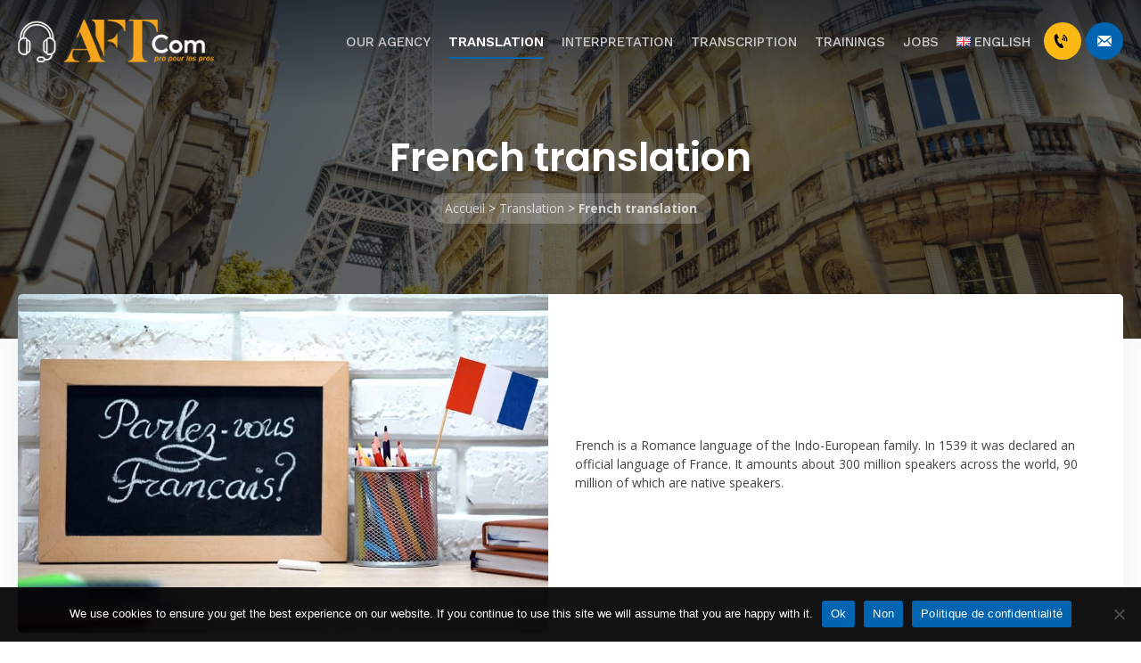

--- FILE ---
content_type: text/html; charset=UTF-8
request_url: https://www.aftcom.com/en/translation/french-translation/
body_size: 28540
content:
<!DOCTYPE html>
<!-- Google tag (gtag.js) - Google Analytics -->
<script async src="https://www.googletagmanager.com/gtag/js?id=G-1NBMZ95EST">
</script>
<script>
	window.dataLayer = window.dataLayer || [];

	function gtag() {
		dataLayer.push(arguments);
	}
	gtag('js', new Date());

	gtag('config', 'G-1NBMZ95EST');
</script>
<html lang="en-GB">

<head>
	<meta charset="UTF-8">
	<meta name='viewport' content='width=device-width, initial-scale=1, maximum-scale=1, user-scalable=no' />
	<link rel="profile" href="https://gmpg.org/xfn/11">
	<link rel="pingback" href="https://www.aftcom.com/xmlrpc.php">

	<meta name='robots' content='index, follow, max-image-preview:large, max-snippet:-1, max-video-preview:-1' />
<link rel="alternate" href="https://www.aftcom.com/pt/traducao-para-o-frances/" hreflang="pt" />
<link rel="alternate" href="https://www.aftcom.com/traduction-francais/" hreflang="fr" />
<link rel="alternate" href="https://www.aftcom.com/en/translation/french-translation/" hreflang="en" />
<link rel="alternate" href="https://www.aftcom.com/es/traduccion/traduccion-frances/" hreflang="es" />
<link rel="alternate" href="https://www.aftcom.com/ru/%d0%bf%d0%b5%d1%80%d0%b5%d0%b2%d0%be%d0%b4-%d0%bd%d0%b0-%d1%84%d1%80%d0%b0%d0%bd%d1%86%d1%83%d0%b7%d1%81%d0%ba%d0%b8%d0%b9/" hreflang="ru" />

<!-- Google Tag Manager for WordPress by gtm4wp.com -->
<script data-cfasync="false" data-pagespeed-no-defer>
	var gtm4wp_datalayer_name = "dataLayer";
	var dataLayer = dataLayer || [];
</script>
<!-- End Google Tag Manager for WordPress by gtm4wp.com -->
	<!-- This site is optimized with the Yoast SEO plugin v26.8 - https://yoast.com/product/yoast-seo-wordpress/ -->
	<title>French translation - AFTCom</title>
	<meta name="description" content="Our process includes the selection of translators and editors, terminology preparation, pre-production, production, and post-production." />
	<link rel="canonical" href="https://www.aftcom.com/en/translation/french-translation/" />
	<meta property="og:locale" content="en_GB" />
	<meta property="og:locale:alternate" content="pt_BR" />
	<meta property="og:locale:alternate" content="fr_FR" />
	<meta property="og:locale:alternate" content="es_ES" />
	<meta property="og:locale:alternate" content="ru_RU" />
	<meta property="og:type" content="article" />
	<meta property="og:title" content="French translation - AFTCom" />
	<meta property="og:description" content="Our process includes the selection of translators and editors, terminology preparation, pre-production, production, and post-production." />
	<meta property="og:url" content="https://www.aftcom.com/en/translation/french-translation/" />
	<meta property="og:site_name" content="AFTCom - Agence de Traduction et d&#039;Interprétariat" />
	<meta property="article:modified_time" content="2023-12-05T11:35:24+00:00" />
	<meta property="og:image" content="https://www.aftcom.com/wp-content/uploads/2020/10/traduction-francais-bg.jpg" />
	<meta property="og:image:width" content="1920" />
	<meta property="og:image:height" content="1280" />
	<meta property="og:image:type" content="image/jpeg" />
	<meta name="twitter:card" content="summary_large_image" />
	<meta name="twitter:label1" content="Estimated reading time" />
	<meta name="twitter:data1" content="1 minute" />
	<script type="application/ld+json" class="yoast-schema-graph">{"@context":"https://schema.org","@graph":[{"@type":"WebPage","@id":"https://www.aftcom.com/en/translation/french-translation/","url":"https://www.aftcom.com/en/translation/french-translation/","name":"French translation - AFTCom","isPartOf":{"@id":"https://www.aftcom.com/en/home-page/#website"},"primaryImageOfPage":{"@id":"https://www.aftcom.com/en/translation/french-translation/#primaryimage"},"image":{"@id":"https://www.aftcom.com/en/translation/french-translation/#primaryimage"},"thumbnailUrl":"https://www.aftcom.com/wp-content/uploads/2020/10/traduction-francais-bg.jpg","datePublished":"2020-12-15T23:11:36+00:00","dateModified":"2023-12-05T11:35:24+00:00","description":"Our process includes the selection of translators and editors, terminology preparation, pre-production, production, and post-production.","breadcrumb":{"@id":"https://www.aftcom.com/en/translation/french-translation/#breadcrumb"},"inLanguage":"en-GB","potentialAction":[{"@type":"ReadAction","target":["https://www.aftcom.com/en/translation/french-translation/"]}]},{"@type":"ImageObject","inLanguage":"en-GB","@id":"https://www.aftcom.com/en/translation/french-translation/#primaryimage","url":"https://www.aftcom.com/wp-content/uploads/2020/10/traduction-francais-bg.jpg","contentUrl":"https://www.aftcom.com/wp-content/uploads/2020/10/traduction-francais-bg.jpg","width":1920,"height":1280,"caption":"Traduction français"},{"@type":"BreadcrumbList","@id":"https://www.aftcom.com/en/translation/french-translation/#breadcrumb","itemListElement":[{"@type":"ListItem","position":1,"name":"Accueil","item":"https://www.aftcom.com/en/home-page/"},{"@type":"ListItem","position":2,"name":"Translation","item":"https://www.aftcom.com/en/translation/"},{"@type":"ListItem","position":3,"name":"French translation"}]},{"@type":"WebSite","@id":"https://www.aftcom.com/en/home-page/#website","url":"https://www.aftcom.com/en/home-page/","name":"AFTCom - Agence de Traduction et d&#039;Interprétariat","description":"","publisher":{"@id":"https://www.aftcom.com/en/home-page/#organization"},"potentialAction":[{"@type":"SearchAction","target":{"@type":"EntryPoint","urlTemplate":"https://www.aftcom.com/en/home-page/?s={search_term_string}"},"query-input":{"@type":"PropertyValueSpecification","valueRequired":true,"valueName":"search_term_string"}}],"inLanguage":"en-GB"},{"@type":"Organization","@id":"https://www.aftcom.com/en/home-page/#organization","name":"AGENCE FRANCAISE DE TRADUCTION ET DE COMMUNICATION","url":"https://www.aftcom.com/en/home-page/","logo":{"@type":"ImageObject","inLanguage":"en-GB","@id":"https://www.aftcom.com/en/home-page/#/schema/logo/image/","url":"https://www.aftcom.com/wp-content/uploads/2022/07/400dpiLogo.png","contentUrl":"https://www.aftcom.com/wp-content/uploads/2022/07/400dpiLogo.png","width":1249,"height":975,"caption":"AGENCE FRANCAISE DE TRADUCTION ET DE COMMUNICATION"},"image":{"@id":"https://www.aftcom.com/en/home-page/#/schema/logo/image/"},"sameAs":["https://www.linkedin.com/company/agence-aftcom/"]}]}</script>
	<!-- / Yoast SEO plugin. -->


<link rel='dns-prefetch' href='//www.aftcom.com' />
<link rel="alternate" type="application/rss+xml" title="AFTCom - Agence de Traduction et d&#039;Interprétariat &raquo; Feed" href="https://www.aftcom.com/en/feed/" />
<link rel="alternate" type="application/rss+xml" title="AFTCom - Agence de Traduction et d&#039;Interprétariat &raquo; Comments Feed" href="https://www.aftcom.com/en/comments/feed/" />
<link rel="alternate" title="oEmbed (JSON)" type="application/json+oembed" href="https://www.aftcom.com/wp-json/oembed/1.0/embed?url=https%3A%2F%2Fwww.aftcom.com%2Fen%2Ftranslation%2Ffrench-translation%2F&#038;lang=en" />
<link rel="alternate" title="oEmbed (XML)" type="text/xml+oembed" href="https://www.aftcom.com/wp-json/oembed/1.0/embed?url=https%3A%2F%2Fwww.aftcom.com%2Fen%2Ftranslation%2Ffrench-translation%2F&#038;format=xml&#038;lang=en" />
<style id='wp-img-auto-sizes-contain-inline-css' type='text/css'>
img:is([sizes=auto i],[sizes^="auto," i]){contain-intrinsic-size:3000px 1500px}
/*# sourceURL=wp-img-auto-sizes-contain-inline-css */
</style>
<style id='wp-emoji-styles-inline-css' type='text/css'>

	img.wp-smiley, img.emoji {
		display: inline !important;
		border: none !important;
		box-shadow: none !important;
		height: 1em !important;
		width: 1em !important;
		margin: 0 0.07em !important;
		vertical-align: -0.1em !important;
		background: none !important;
		padding: 0 !important;
	}
/*# sourceURL=wp-emoji-styles-inline-css */
</style>
<style id='wp-block-library-inline-css' type='text/css'>
:root{--wp-block-synced-color:#7a00df;--wp-block-synced-color--rgb:122,0,223;--wp-bound-block-color:var(--wp-block-synced-color);--wp-editor-canvas-background:#ddd;--wp-admin-theme-color:#007cba;--wp-admin-theme-color--rgb:0,124,186;--wp-admin-theme-color-darker-10:#006ba1;--wp-admin-theme-color-darker-10--rgb:0,107,160.5;--wp-admin-theme-color-darker-20:#005a87;--wp-admin-theme-color-darker-20--rgb:0,90,135;--wp-admin-border-width-focus:2px}@media (min-resolution:192dpi){:root{--wp-admin-border-width-focus:1.5px}}.wp-element-button{cursor:pointer}:root .has-very-light-gray-background-color{background-color:#eee}:root .has-very-dark-gray-background-color{background-color:#313131}:root .has-very-light-gray-color{color:#eee}:root .has-very-dark-gray-color{color:#313131}:root .has-vivid-green-cyan-to-vivid-cyan-blue-gradient-background{background:linear-gradient(135deg,#00d084,#0693e3)}:root .has-purple-crush-gradient-background{background:linear-gradient(135deg,#34e2e4,#4721fb 50%,#ab1dfe)}:root .has-hazy-dawn-gradient-background{background:linear-gradient(135deg,#faaca8,#dad0ec)}:root .has-subdued-olive-gradient-background{background:linear-gradient(135deg,#fafae1,#67a671)}:root .has-atomic-cream-gradient-background{background:linear-gradient(135deg,#fdd79a,#004a59)}:root .has-nightshade-gradient-background{background:linear-gradient(135deg,#330968,#31cdcf)}:root .has-midnight-gradient-background{background:linear-gradient(135deg,#020381,#2874fc)}:root{--wp--preset--font-size--normal:16px;--wp--preset--font-size--huge:42px}.has-regular-font-size{font-size:1em}.has-larger-font-size{font-size:2.625em}.has-normal-font-size{font-size:var(--wp--preset--font-size--normal)}.has-huge-font-size{font-size:var(--wp--preset--font-size--huge)}.has-text-align-center{text-align:center}.has-text-align-left{text-align:left}.has-text-align-right{text-align:right}.has-fit-text{white-space:nowrap!important}#end-resizable-editor-section{display:none}.aligncenter{clear:both}.items-justified-left{justify-content:flex-start}.items-justified-center{justify-content:center}.items-justified-right{justify-content:flex-end}.items-justified-space-between{justify-content:space-between}.screen-reader-text{border:0;clip-path:inset(50%);height:1px;margin:-1px;overflow:hidden;padding:0;position:absolute;width:1px;word-wrap:normal!important}.screen-reader-text:focus{background-color:#ddd;clip-path:none;color:#444;display:block;font-size:1em;height:auto;left:5px;line-height:normal;padding:15px 23px 14px;text-decoration:none;top:5px;width:auto;z-index:100000}html :where(.has-border-color){border-style:solid}html :where([style*=border-top-color]){border-top-style:solid}html :where([style*=border-right-color]){border-right-style:solid}html :where([style*=border-bottom-color]){border-bottom-style:solid}html :where([style*=border-left-color]){border-left-style:solid}html :where([style*=border-width]){border-style:solid}html :where([style*=border-top-width]){border-top-style:solid}html :where([style*=border-right-width]){border-right-style:solid}html :where([style*=border-bottom-width]){border-bottom-style:solid}html :where([style*=border-left-width]){border-left-style:solid}html :where(img[class*=wp-image-]){height:auto;max-width:100%}:where(figure){margin:0 0 1em}html :where(.is-position-sticky){--wp-admin--admin-bar--position-offset:var(--wp-admin--admin-bar--height,0px)}@media screen and (max-width:600px){html :where(.is-position-sticky){--wp-admin--admin-bar--position-offset:0px}}

/*# sourceURL=wp-block-library-inline-css */
</style><style id='global-styles-inline-css' type='text/css'>
:root{--wp--preset--aspect-ratio--square: 1;--wp--preset--aspect-ratio--4-3: 4/3;--wp--preset--aspect-ratio--3-4: 3/4;--wp--preset--aspect-ratio--3-2: 3/2;--wp--preset--aspect-ratio--2-3: 2/3;--wp--preset--aspect-ratio--16-9: 16/9;--wp--preset--aspect-ratio--9-16: 9/16;--wp--preset--color--black: #000000;--wp--preset--color--cyan-bluish-gray: #abb8c3;--wp--preset--color--white: #ffffff;--wp--preset--color--pale-pink: #f78da7;--wp--preset--color--vivid-red: #cf2e2e;--wp--preset--color--luminous-vivid-orange: #ff6900;--wp--preset--color--luminous-vivid-amber: #fcb900;--wp--preset--color--light-green-cyan: #7bdcb5;--wp--preset--color--vivid-green-cyan: #00d084;--wp--preset--color--pale-cyan-blue: #8ed1fc;--wp--preset--color--vivid-cyan-blue: #0693e3;--wp--preset--color--vivid-purple: #9b51e0;--wp--preset--gradient--vivid-cyan-blue-to-vivid-purple: linear-gradient(135deg,rgb(6,147,227) 0%,rgb(155,81,224) 100%);--wp--preset--gradient--light-green-cyan-to-vivid-green-cyan: linear-gradient(135deg,rgb(122,220,180) 0%,rgb(0,208,130) 100%);--wp--preset--gradient--luminous-vivid-amber-to-luminous-vivid-orange: linear-gradient(135deg,rgb(252,185,0) 0%,rgb(255,105,0) 100%);--wp--preset--gradient--luminous-vivid-orange-to-vivid-red: linear-gradient(135deg,rgb(255,105,0) 0%,rgb(207,46,46) 100%);--wp--preset--gradient--very-light-gray-to-cyan-bluish-gray: linear-gradient(135deg,rgb(238,238,238) 0%,rgb(169,184,195) 100%);--wp--preset--gradient--cool-to-warm-spectrum: linear-gradient(135deg,rgb(74,234,220) 0%,rgb(151,120,209) 20%,rgb(207,42,186) 40%,rgb(238,44,130) 60%,rgb(251,105,98) 80%,rgb(254,248,76) 100%);--wp--preset--gradient--blush-light-purple: linear-gradient(135deg,rgb(255,206,236) 0%,rgb(152,150,240) 100%);--wp--preset--gradient--blush-bordeaux: linear-gradient(135deg,rgb(254,205,165) 0%,rgb(254,45,45) 50%,rgb(107,0,62) 100%);--wp--preset--gradient--luminous-dusk: linear-gradient(135deg,rgb(255,203,112) 0%,rgb(199,81,192) 50%,rgb(65,88,208) 100%);--wp--preset--gradient--pale-ocean: linear-gradient(135deg,rgb(255,245,203) 0%,rgb(182,227,212) 50%,rgb(51,167,181) 100%);--wp--preset--gradient--electric-grass: linear-gradient(135deg,rgb(202,248,128) 0%,rgb(113,206,126) 100%);--wp--preset--gradient--midnight: linear-gradient(135deg,rgb(2,3,129) 0%,rgb(40,116,252) 100%);--wp--preset--font-size--small: 13px;--wp--preset--font-size--medium: 20px;--wp--preset--font-size--large: 36px;--wp--preset--font-size--x-large: 42px;--wp--preset--spacing--20: 0.44rem;--wp--preset--spacing--30: 0.67rem;--wp--preset--spacing--40: 1rem;--wp--preset--spacing--50: 1.5rem;--wp--preset--spacing--60: 2.25rem;--wp--preset--spacing--70: 3.38rem;--wp--preset--spacing--80: 5.06rem;--wp--preset--shadow--natural: 6px 6px 9px rgba(0, 0, 0, 0.2);--wp--preset--shadow--deep: 12px 12px 50px rgba(0, 0, 0, 0.4);--wp--preset--shadow--sharp: 6px 6px 0px rgba(0, 0, 0, 0.2);--wp--preset--shadow--outlined: 6px 6px 0px -3px rgb(255, 255, 255), 6px 6px rgb(0, 0, 0);--wp--preset--shadow--crisp: 6px 6px 0px rgb(0, 0, 0);}:where(.is-layout-flex){gap: 0.5em;}:where(.is-layout-grid){gap: 0.5em;}body .is-layout-flex{display: flex;}.is-layout-flex{flex-wrap: wrap;align-items: center;}.is-layout-flex > :is(*, div){margin: 0;}body .is-layout-grid{display: grid;}.is-layout-grid > :is(*, div){margin: 0;}:where(.wp-block-columns.is-layout-flex){gap: 2em;}:where(.wp-block-columns.is-layout-grid){gap: 2em;}:where(.wp-block-post-template.is-layout-flex){gap: 1.25em;}:where(.wp-block-post-template.is-layout-grid){gap: 1.25em;}.has-black-color{color: var(--wp--preset--color--black) !important;}.has-cyan-bluish-gray-color{color: var(--wp--preset--color--cyan-bluish-gray) !important;}.has-white-color{color: var(--wp--preset--color--white) !important;}.has-pale-pink-color{color: var(--wp--preset--color--pale-pink) !important;}.has-vivid-red-color{color: var(--wp--preset--color--vivid-red) !important;}.has-luminous-vivid-orange-color{color: var(--wp--preset--color--luminous-vivid-orange) !important;}.has-luminous-vivid-amber-color{color: var(--wp--preset--color--luminous-vivid-amber) !important;}.has-light-green-cyan-color{color: var(--wp--preset--color--light-green-cyan) !important;}.has-vivid-green-cyan-color{color: var(--wp--preset--color--vivid-green-cyan) !important;}.has-pale-cyan-blue-color{color: var(--wp--preset--color--pale-cyan-blue) !important;}.has-vivid-cyan-blue-color{color: var(--wp--preset--color--vivid-cyan-blue) !important;}.has-vivid-purple-color{color: var(--wp--preset--color--vivid-purple) !important;}.has-black-background-color{background-color: var(--wp--preset--color--black) !important;}.has-cyan-bluish-gray-background-color{background-color: var(--wp--preset--color--cyan-bluish-gray) !important;}.has-white-background-color{background-color: var(--wp--preset--color--white) !important;}.has-pale-pink-background-color{background-color: var(--wp--preset--color--pale-pink) !important;}.has-vivid-red-background-color{background-color: var(--wp--preset--color--vivid-red) !important;}.has-luminous-vivid-orange-background-color{background-color: var(--wp--preset--color--luminous-vivid-orange) !important;}.has-luminous-vivid-amber-background-color{background-color: var(--wp--preset--color--luminous-vivid-amber) !important;}.has-light-green-cyan-background-color{background-color: var(--wp--preset--color--light-green-cyan) !important;}.has-vivid-green-cyan-background-color{background-color: var(--wp--preset--color--vivid-green-cyan) !important;}.has-pale-cyan-blue-background-color{background-color: var(--wp--preset--color--pale-cyan-blue) !important;}.has-vivid-cyan-blue-background-color{background-color: var(--wp--preset--color--vivid-cyan-blue) !important;}.has-vivid-purple-background-color{background-color: var(--wp--preset--color--vivid-purple) !important;}.has-black-border-color{border-color: var(--wp--preset--color--black) !important;}.has-cyan-bluish-gray-border-color{border-color: var(--wp--preset--color--cyan-bluish-gray) !important;}.has-white-border-color{border-color: var(--wp--preset--color--white) !important;}.has-pale-pink-border-color{border-color: var(--wp--preset--color--pale-pink) !important;}.has-vivid-red-border-color{border-color: var(--wp--preset--color--vivid-red) !important;}.has-luminous-vivid-orange-border-color{border-color: var(--wp--preset--color--luminous-vivid-orange) !important;}.has-luminous-vivid-amber-border-color{border-color: var(--wp--preset--color--luminous-vivid-amber) !important;}.has-light-green-cyan-border-color{border-color: var(--wp--preset--color--light-green-cyan) !important;}.has-vivid-green-cyan-border-color{border-color: var(--wp--preset--color--vivid-green-cyan) !important;}.has-pale-cyan-blue-border-color{border-color: var(--wp--preset--color--pale-cyan-blue) !important;}.has-vivid-cyan-blue-border-color{border-color: var(--wp--preset--color--vivid-cyan-blue) !important;}.has-vivid-purple-border-color{border-color: var(--wp--preset--color--vivid-purple) !important;}.has-vivid-cyan-blue-to-vivid-purple-gradient-background{background: var(--wp--preset--gradient--vivid-cyan-blue-to-vivid-purple) !important;}.has-light-green-cyan-to-vivid-green-cyan-gradient-background{background: var(--wp--preset--gradient--light-green-cyan-to-vivid-green-cyan) !important;}.has-luminous-vivid-amber-to-luminous-vivid-orange-gradient-background{background: var(--wp--preset--gradient--luminous-vivid-amber-to-luminous-vivid-orange) !important;}.has-luminous-vivid-orange-to-vivid-red-gradient-background{background: var(--wp--preset--gradient--luminous-vivid-orange-to-vivid-red) !important;}.has-very-light-gray-to-cyan-bluish-gray-gradient-background{background: var(--wp--preset--gradient--very-light-gray-to-cyan-bluish-gray) !important;}.has-cool-to-warm-spectrum-gradient-background{background: var(--wp--preset--gradient--cool-to-warm-spectrum) !important;}.has-blush-light-purple-gradient-background{background: var(--wp--preset--gradient--blush-light-purple) !important;}.has-blush-bordeaux-gradient-background{background: var(--wp--preset--gradient--blush-bordeaux) !important;}.has-luminous-dusk-gradient-background{background: var(--wp--preset--gradient--luminous-dusk) !important;}.has-pale-ocean-gradient-background{background: var(--wp--preset--gradient--pale-ocean) !important;}.has-electric-grass-gradient-background{background: var(--wp--preset--gradient--electric-grass) !important;}.has-midnight-gradient-background{background: var(--wp--preset--gradient--midnight) !important;}.has-small-font-size{font-size: var(--wp--preset--font-size--small) !important;}.has-medium-font-size{font-size: var(--wp--preset--font-size--medium) !important;}.has-large-font-size{font-size: var(--wp--preset--font-size--large) !important;}.has-x-large-font-size{font-size: var(--wp--preset--font-size--x-large) !important;}
/*# sourceURL=global-styles-inline-css */
</style>

<style id='classic-theme-styles-inline-css' type='text/css'>
/*! This file is auto-generated */
.wp-block-button__link{color:#fff;background-color:#32373c;border-radius:9999px;box-shadow:none;text-decoration:none;padding:calc(.667em + 2px) calc(1.333em + 2px);font-size:1.125em}.wp-block-file__button{background:#32373c;color:#fff;text-decoration:none}
/*# sourceURL=/wp-includes/css/classic-themes.min.css */
</style>
<link rel='stylesheet' id='cookie-notice-front-css' href='https://www.aftcom.com/wp-content/plugins/cookie-notice/css/front.min.css?ver=2.5.11' type='text/css' media='all' />
<style id='responsive-menu-inline-css' type='text/css'>
/** This file is major component of this plugin so please don't try to edit here. */
#rmp_menu_trigger-29887 {
  width: 42px;
  height: 42px;
  position: fixed;
  top: 21px;
  border-radius: 5px;
  display: none;
  text-decoration: none;
  right: 2%;
  background: #1f2b33;
  transition: transform 0.5s, background-color 0.5s;
}
#rmp_menu_trigger-29887:hover, #rmp_menu_trigger-29887:focus {
  background: #1f2b33;
  text-decoration: unset;
}
#rmp_menu_trigger-29887.is-active {
  background: #1f2b33;
}
#rmp_menu_trigger-29887 .rmp-trigger-box {
  width: 20px;
  color: #ffffff;
}
#rmp_menu_trigger-29887 .rmp-trigger-icon-active, #rmp_menu_trigger-29887 .rmp-trigger-text-open {
  display: none;
}
#rmp_menu_trigger-29887.is-active .rmp-trigger-icon-active, #rmp_menu_trigger-29887.is-active .rmp-trigger-text-open {
  display: inline;
}
#rmp_menu_trigger-29887.is-active .rmp-trigger-icon-inactive, #rmp_menu_trigger-29887.is-active .rmp-trigger-text {
  display: none;
}
#rmp_menu_trigger-29887 .rmp-trigger-label {
  color: #ffffff;
  pointer-events: none;
  line-height: 13px;
  font-family: inherit;
  font-size: 14px;
  display: inline;
  text-transform: inherit;
}
#rmp_menu_trigger-29887 .rmp-trigger-label.rmp-trigger-label-top {
  display: block;
  margin-bottom: 12px;
}
#rmp_menu_trigger-29887 .rmp-trigger-label.rmp-trigger-label-bottom {
  display: block;
  margin-top: 12px;
}
#rmp_menu_trigger-29887 .responsive-menu-pro-inner {
  display: block;
}
#rmp_menu_trigger-29887 .rmp-trigger-icon-inactive .rmp-font-icon {
  color: #ffffff;
}
#rmp_menu_trigger-29887 .responsive-menu-pro-inner, #rmp_menu_trigger-29887 .responsive-menu-pro-inner::before, #rmp_menu_trigger-29887 .responsive-menu-pro-inner::after {
  width: 20px;
  height: 1px;
  background-color: #ffffff;
  border-radius: 4px;
  position: absolute;
}
#rmp_menu_trigger-29887 .rmp-trigger-icon-active .rmp-font-icon {
  color: #ffffff;
}
#rmp_menu_trigger-29887.is-active .responsive-menu-pro-inner, #rmp_menu_trigger-29887.is-active .responsive-menu-pro-inner::before, #rmp_menu_trigger-29887.is-active .responsive-menu-pro-inner::after {
  background-color: #ffffff;
}
#rmp_menu_trigger-29887:hover .rmp-trigger-icon-inactive .rmp-font-icon {
  color: #ffffff;
}
#rmp_menu_trigger-29887:not(.is-active):hover .responsive-menu-pro-inner, #rmp_menu_trigger-29887:not(.is-active):hover .responsive-menu-pro-inner::before, #rmp_menu_trigger-29887:not(.is-active):hover .responsive-menu-pro-inner::after {
  background-color: #ffffff;
}
#rmp_menu_trigger-29887 .responsive-menu-pro-inner::before {
  top: 10px;
}
#rmp_menu_trigger-29887 .responsive-menu-pro-inner::after {
  bottom: 10px;
}
#rmp_menu_trigger-29887.is-active .responsive-menu-pro-inner::after {
  bottom: 0;
}
/* Hamburger menu styling */
@media screen and (max-width: 1080px) {
  /** Menu Title Style */
  /** Menu Additional Content Style */
  #rmp_menu_trigger-29887 {
    display: block;
  }
  #rmp-container-29887 {
    position: fixed;
    top: 0;
    margin: 0;
    transition: transform 0.5s;
    overflow: auto;
    display: block;
    width: 75%;
    background-color: #1f2b33;
    background-image: url("");
    height: 100%;
    left: 0;
    padding-top: 0px;
    padding-left: 0px;
    padding-bottom: 0px;
    padding-right: 0px;
  }
  #rmp-menu-wrap-29887 {
    padding-top: 0px;
    padding-left: 0px;
    padding-bottom: 0px;
    padding-right: 0px;
    background-color: #1f2b33;
  }
  #rmp-menu-wrap-29887 .rmp-menu, #rmp-menu-wrap-29887 .rmp-submenu {
    width: 100%;
    box-sizing: border-box;
    margin: 0;
    padding: 0;
  }
  #rmp-menu-wrap-29887 .rmp-submenu-depth-1 .rmp-menu-item-link {
    padding-left: 10%;
  }
  #rmp-menu-wrap-29887 .rmp-submenu-depth-2 .rmp-menu-item-link {
    padding-left: 15%;
  }
  #rmp-menu-wrap-29887 .rmp-submenu-depth-3 .rmp-menu-item-link {
    padding-left: 20%;
  }
  #rmp-menu-wrap-29887 .rmp-submenu-depth-4 .rmp-menu-item-link {
    padding-left: 25%;
  }
  #rmp-menu-wrap-29887 .rmp-submenu.rmp-submenu-open {
    display: block;
  }
  #rmp-menu-wrap-29887 .rmp-menu-item {
    width: 100%;
    list-style: none;
    margin: 0;
  }
  #rmp-menu-wrap-29887 .rmp-menu-item-link {
    height: 40px;
    line-height: 40px;
    font-size: 13px;
    border-bottom: 1px solid #1f2b33;
    font-family: inherit;
    color: #ffffff;
    text-align: left;
    background-color: #1f2b33;
    font-weight: normal;
    letter-spacing: 0px;
    display: block;
    box-sizing: border-box;
    width: 100%;
    text-decoration: none;
    position: relative;
    overflow: hidden;
    transition: background-color 0.5s, border-color 0.5s, 0.5s;
    padding: 0 5%;
    padding-right: 50px;
  }
  #rmp-menu-wrap-29887 .rmp-menu-item-link:after, #rmp-menu-wrap-29887 .rmp-menu-item-link:before {
    display: none;
  }
  #rmp-menu-wrap-29887 .rmp-menu-item-link:hover, #rmp-menu-wrap-29887 .rmp-menu-item-link:focus {
    color: #ffffff;
    border-color: #1f2b33;
    background-color: #1f2b33;
  }
  #rmp-menu-wrap-29887 .rmp-menu-item-link:focus {
    outline: none;
    border-color: unset;
    box-shadow: unset;
  }
  #rmp-menu-wrap-29887 .rmp-menu-item-link .rmp-font-icon {
    height: 40px;
    line-height: 40px;
    margin-right: 10px;
    font-size: 13px;
  }
  #rmp-menu-wrap-29887 .rmp-menu-current-item .rmp-menu-item-link {
    color: #ffffff;
    border-color: #1f2b33;
    background-color: #1f2b33;
  }
  #rmp-menu-wrap-29887 .rmp-menu-current-item .rmp-menu-item-link:hover, #rmp-menu-wrap-29887 .rmp-menu-current-item .rmp-menu-item-link:focus {
    color: #ffffff;
    border-color: #1f2b33;
    background-color: #1f2b33;
  }
  #rmp-menu-wrap-29887 .rmp-menu-subarrow {
    position: absolute;
    top: 0;
    bottom: 0;
    text-align: center;
    overflow: hidden;
    background-size: cover;
    overflow: hidden;
    right: 0;
    border-left-style: solid;
    border-left-color: #212121;
    border-left-width: 1px;
    height: 39px;
    width: 40px;
    color: #ffffff;
    background-color: #1f2b33;
  }
  #rmp-menu-wrap-29887 .rmp-menu-subarrow svg {
    fill: #ffffff;
  }
  #rmp-menu-wrap-29887 .rmp-menu-subarrow:hover {
    color: #ffffff;
    border-color: #3f3f3f;
    background-color: #1f2b33;
  }
  #rmp-menu-wrap-29887 .rmp-menu-subarrow:hover svg {
    fill: #ffffff;
  }
  #rmp-menu-wrap-29887 .rmp-menu-subarrow .rmp-font-icon {
    margin-right: unset;
  }
  #rmp-menu-wrap-29887 .rmp-menu-subarrow * {
    vertical-align: middle;
    line-height: 39px;
  }
  #rmp-menu-wrap-29887 .rmp-menu-subarrow-active {
    display: block;
    background-size: cover;
    color: #ffffff;
    border-color: #212121;
    background-color: #1f2b33;
  }
  #rmp-menu-wrap-29887 .rmp-menu-subarrow-active svg {
    fill: #ffffff;
  }
  #rmp-menu-wrap-29887 .rmp-menu-subarrow-active:hover {
    color: #ffffff;
    border-color: #3f3f3f;
    background-color: #1f2b33;
  }
  #rmp-menu-wrap-29887 .rmp-menu-subarrow-active:hover svg {
    fill: #ffffff;
  }
  #rmp-menu-wrap-29887 .rmp-submenu {
    display: none;
  }
  #rmp-menu-wrap-29887 .rmp-submenu .rmp-menu-item-link {
    height: 40px;
    line-height: 40px;
    letter-spacing: 0px;
    font-size: 13px;
    border-bottom: 1px solid #212121;
    font-family: inherit;
    font-weight: normal;
    color: #ffffff;
    text-align: left;
    background-color: #212121;
  }
  #rmp-menu-wrap-29887 .rmp-submenu .rmp-menu-item-link:hover, #rmp-menu-wrap-29887 .rmp-submenu .rmp-menu-item-link:focus {
    color: #ffffff;
    border-color: #212121;
    background-color: #3f3f3f;
  }
  #rmp-menu-wrap-29887 .rmp-submenu .rmp-menu-current-item .rmp-menu-item-link {
    color: #ffffff;
    border-color: #212121;
    background-color: #212121;
  }
  #rmp-menu-wrap-29887 .rmp-submenu .rmp-menu-current-item .rmp-menu-item-link:hover, #rmp-menu-wrap-29887 .rmp-submenu .rmp-menu-current-item .rmp-menu-item-link:focus {
    color: #ffffff;
    border-color: #3f3f3f;
    background-color: #3f3f3f;
  }
  #rmp-menu-wrap-29887 .rmp-submenu .rmp-menu-subarrow {
    right: 0;
    border-right: unset;
    border-left-style: solid;
    border-left-color: #1d4354;
    border-left-width: 0px;
    height: 39px;
    line-height: 39px;
    width: 40px;
    color: #fff;
    background-color: inherit;
  }
  #rmp-menu-wrap-29887 .rmp-submenu .rmp-menu-subarrow:hover {
    color: #fff;
    border-color: #3f3f3f;
    background-color: inherit;
  }
  #rmp-menu-wrap-29887 .rmp-submenu .rmp-menu-subarrow-active {
    color: #fff;
    border-color: #1d4354;
    background-color: inherit;
  }
  #rmp-menu-wrap-29887 .rmp-submenu .rmp-menu-subarrow-active:hover {
    color: #fff;
    border-color: #3f3f3f;
    background-color: inherit;
  }
  #rmp-menu-wrap-29887 .rmp-menu-item-description {
    margin: 0;
    padding: 5px 5%;
    opacity: 0.8;
    color: #ffffff;
  }
  #rmp-search-box-29887 {
    display: block;
    padding-top: 0px;
    padding-left: 5%;
    padding-bottom: 0px;
    padding-right: 5%;
  }
  #rmp-search-box-29887 .rmp-search-form {
    margin: 0;
  }
  #rmp-search-box-29887 .rmp-search-box {
    background: #ffffff;
    border: 1px solid #dadada;
    color: #333333;
    width: 100%;
    padding: 0 5%;
    border-radius: 30px;
    height: 45px;
    -webkit-appearance: none;
  }
  #rmp-search-box-29887 .rmp-search-box::placeholder {
    color: #c7c7cd;
  }
  #rmp-search-box-29887 .rmp-search-box:focus {
    background-color: #ffffff;
    outline: 2px solid #dadada;
    color: #333333;
  }
  #rmp-menu-title-29887 {
    background-color: #1f2b33;
    color: #ffffff;
    text-align: left;
    font-size: 13px;
    padding-top: 10%;
    padding-left: 5%;
    padding-bottom: 0%;
    padding-right: 5%;
    font-weight: 400;
    transition: background-color 0.5s, border-color 0.5s, color 0.5s;
  }
  #rmp-menu-title-29887:hover {
    background-color: #1f2b33;
    color: #ffffff;
  }
  #rmp-menu-title-29887 > .rmp-menu-title-link {
    color: #ffffff;
    width: 100%;
    background-color: unset;
    text-decoration: none;
  }
  #rmp-menu-title-29887 > .rmp-menu-title-link:hover {
    color: #ffffff;
  }
  #rmp-menu-title-29887 .rmp-font-icon {
    font-size: 13px;
  }
  #rmp-menu-additional-content-29887 {
    padding-top: 0px;
    padding-left: 5%;
    padding-bottom: 0px;
    padding-right: 5%;
    color: #ffffff;
    text-align: center;
    font-size: 16px;
  }
}
/**
This file contents common styling of menus.
*/
.rmp-container {
  display: none;
  visibility: visible;
  padding: 0px 0px 0px 0px;
  z-index: 99998;
  transition: all 0.3s;
  /** Scrolling bar in menu setting box **/
}
.rmp-container.rmp-fade-top, .rmp-container.rmp-fade-left, .rmp-container.rmp-fade-right, .rmp-container.rmp-fade-bottom {
  display: none;
}
.rmp-container.rmp-slide-left, .rmp-container.rmp-push-left {
  transform: translateX(-100%);
  -ms-transform: translateX(-100%);
  -webkit-transform: translateX(-100%);
  -moz-transform: translateX(-100%);
}
.rmp-container.rmp-slide-left.rmp-menu-open, .rmp-container.rmp-push-left.rmp-menu-open {
  transform: translateX(0);
  -ms-transform: translateX(0);
  -webkit-transform: translateX(0);
  -moz-transform: translateX(0);
}
.rmp-container.rmp-slide-right, .rmp-container.rmp-push-right {
  transform: translateX(100%);
  -ms-transform: translateX(100%);
  -webkit-transform: translateX(100%);
  -moz-transform: translateX(100%);
}
.rmp-container.rmp-slide-right.rmp-menu-open, .rmp-container.rmp-push-right.rmp-menu-open {
  transform: translateX(0);
  -ms-transform: translateX(0);
  -webkit-transform: translateX(0);
  -moz-transform: translateX(0);
}
.rmp-container.rmp-slide-top, .rmp-container.rmp-push-top {
  transform: translateY(-100%);
  -ms-transform: translateY(-100%);
  -webkit-transform: translateY(-100%);
  -moz-transform: translateY(-100%);
}
.rmp-container.rmp-slide-top.rmp-menu-open, .rmp-container.rmp-push-top.rmp-menu-open {
  transform: translateY(0);
  -ms-transform: translateY(0);
  -webkit-transform: translateY(0);
  -moz-transform: translateY(0);
}
.rmp-container.rmp-slide-bottom, .rmp-container.rmp-push-bottom {
  transform: translateY(100%);
  -ms-transform: translateY(100%);
  -webkit-transform: translateY(100%);
  -moz-transform: translateY(100%);
}
.rmp-container.rmp-slide-bottom.rmp-menu-open, .rmp-container.rmp-push-bottom.rmp-menu-open {
  transform: translateX(0);
  -ms-transform: translateX(0);
  -webkit-transform: translateX(0);
  -moz-transform: translateX(0);
}
.rmp-container::-webkit-scrollbar {
  width: 0px;
}
.rmp-container ::-webkit-scrollbar-track {
  box-shadow: inset 0 0 5px transparent;
}
.rmp-container ::-webkit-scrollbar-thumb {
  background: transparent;
}
.rmp-container ::-webkit-scrollbar-thumb:hover {
  background: transparent;
}
.rmp-container .rmp-menu-wrap .rmp-menu {
  transition: none;
  border-radius: 0;
  box-shadow: none;
  background: none;
  border: 0;
  bottom: auto;
  box-sizing: border-box;
  clip: auto;
  color: #666;
  display: block;
  float: none;
  font-family: inherit;
  font-size: 14px;
  height: auto;
  left: auto;
  line-height: 1.7;
  list-style-type: none;
  margin: 0;
  min-height: auto;
  max-height: none;
  opacity: 1;
  outline: none;
  overflow: visible;
  padding: 0;
  position: relative;
  pointer-events: auto;
  right: auto;
  text-align: left;
  text-decoration: none;
  text-indent: 0;
  text-transform: none;
  transform: none;
  top: auto;
  visibility: inherit;
  width: auto;
  word-wrap: break-word;
  white-space: normal;
}
.rmp-container .rmp-menu-additional-content {
  display: block;
  word-break: break-word;
}
.rmp-container .rmp-menu-title {
  display: flex;
  flex-direction: column;
}
.rmp-container .rmp-menu-title .rmp-menu-title-image {
  max-width: 100%;
  margin-bottom: 15px;
  display: block;
  margin: auto;
  margin-bottom: 15px;
}
button.rmp_menu_trigger {
  z-index: 999999;
  overflow: hidden;
  outline: none;
  border: 0;
  display: none;
  margin: 0;
  transition: transform 0.5s, background-color 0.5s;
  padding: 0;
}
button.rmp_menu_trigger .responsive-menu-pro-inner::before, button.rmp_menu_trigger .responsive-menu-pro-inner::after {
  content: "";
  display: block;
}
button.rmp_menu_trigger .responsive-menu-pro-inner::before {
  top: 10px;
}
button.rmp_menu_trigger .responsive-menu-pro-inner::after {
  bottom: 10px;
}
button.rmp_menu_trigger .rmp-trigger-box {
  width: 40px;
  display: inline-block;
  position: relative;
  pointer-events: none;
  vertical-align: super;
}
.admin-bar .rmp-container, .admin-bar .rmp_menu_trigger {
  margin-top: 32px !important;
}
@media screen and (max-width: 782px) {
  .admin-bar .rmp-container, .admin-bar .rmp_menu_trigger {
    margin-top: 46px !important;
  }
}
/*  Menu Trigger Boring Animation */
.rmp-menu-trigger-boring .responsive-menu-pro-inner {
  transition-property: none;
}
.rmp-menu-trigger-boring .responsive-menu-pro-inner::after, .rmp-menu-trigger-boring .responsive-menu-pro-inner::before {
  transition-property: none;
}
.rmp-menu-trigger-boring.is-active .responsive-menu-pro-inner {
  transform: rotate(45deg);
}
.rmp-menu-trigger-boring.is-active .responsive-menu-pro-inner:before {
  top: 0;
  opacity: 0;
}
.rmp-menu-trigger-boring.is-active .responsive-menu-pro-inner:after {
  bottom: 0;
  transform: rotate(-90deg);
}

/*# sourceURL=responsive-menu-inline-css */
</style>
<link rel='stylesheet' id='dashicons-css' href='https://www.aftcom.com/wp-includes/css/dashicons.min.css?ver=6.9' type='text/css' media='all' />
<link rel='stylesheet' id='biznet-template-style-css' href='https://www.aftcom.com/wp-content/themes/biznet-template/style.css?ver=6.9' type='text/css' media='all' />
<link rel='stylesheet' id='cf7cf-style-css' href='https://www.aftcom.com/wp-content/plugins/cf7-conditional-fields/style.css?ver=2.6.7' type='text/css' media='all' />
<!--n2css--><!--n2js--><script type="text/javascript" src="https://www.aftcom.com/wp-includes/js/jquery/jquery.min.js?ver=3.7.1" id="jquery-core-js"></script>
<script type="text/javascript" src="https://www.aftcom.com/wp-includes/js/jquery/jquery-migrate.min.js?ver=3.4.1" id="jquery-migrate-js"></script>
<script type="text/javascript" id="cf7rl-redirect_method-js-extra">
/* <![CDATA[ */
var cf7rl_ajax_object = {"cf7rl_ajax_url":"https://www.aftcom.com/wp-admin/admin-ajax.php","cf7rl_forms":"[\"|29202|url|https:\\/\\/www.aftcom.com\\/confirmation_envoi|0|\"]","cf7rl_nonce":"ec18d144ef"};
//# sourceURL=cf7rl-redirect_method-js-extra
/* ]]> */
</script>
<script type="text/javascript" src="https://www.aftcom.com/wp-content/plugins/cf7-redirect-thank-you-page/assets/js/redirect_method.js" id="cf7rl-redirect_method-js"></script>
<script type="text/javascript" id="cookie-notice-front-js-before">
/* <![CDATA[ */
var cnArgs = {"ajaxUrl":"https:\/\/www.aftcom.com\/wp-admin\/admin-ajax.php","nonce":"81eb0f4dd3","hideEffect":"fade","position":"bottom","onScroll":false,"onScrollOffset":100,"onClick":false,"cookieName":"cookie_notice_accepted","cookieTime":2592000,"cookieTimeRejected":2592000,"globalCookie":false,"redirection":false,"cache":true,"revokeCookies":false,"revokeCookiesOpt":"automatic"};

//# sourceURL=cookie-notice-front-js-before
/* ]]> */
</script>
<script type="text/javascript" src="https://www.aftcom.com/wp-content/plugins/cookie-notice/js/front.min.js?ver=2.5.11" id="cookie-notice-front-js"></script>
<script type="text/javascript" id="rmp_menu_scripts-js-extra">
/* <![CDATA[ */
var rmp_menu = {"ajaxURL":"https://www.aftcom.com/wp-admin/admin-ajax.php","wp_nonce":"79e09b0701","menu":[{"menu_theme":"Default","theme_type":"default","theme_location_menu":"0","submenu_submenu_arrow_width":"40","submenu_submenu_arrow_width_unit":"px","submenu_submenu_arrow_height":"39","submenu_submenu_arrow_height_unit":"px","submenu_arrow_position":"right","submenu_sub_arrow_background_colour":"","submenu_sub_arrow_background_hover_colour":"","submenu_sub_arrow_background_colour_active":"","submenu_sub_arrow_background_hover_colour_active":"","submenu_sub_arrow_border_width":"","submenu_sub_arrow_border_width_unit":"px","submenu_sub_arrow_border_colour":"#1d4354","submenu_sub_arrow_border_hover_colour":"#3f3f3f","submenu_sub_arrow_border_colour_active":"#1d4354","submenu_sub_arrow_border_hover_colour_active":"#3f3f3f","submenu_sub_arrow_shape_colour":"#fff","submenu_sub_arrow_shape_hover_colour":"#fff","submenu_sub_arrow_shape_colour_active":"#fff","submenu_sub_arrow_shape_hover_colour_active":"#fff","use_header_bar":"off","header_bar_items_order":{"logo":"off","title":"on","additional content":"off","menu":"on","search":"off"},"header_bar_title":"Responsive Menu","header_bar_html_content":"","header_bar_logo":"","header_bar_logo_link":"","header_bar_logo_width":"","header_bar_logo_width_unit":"%","header_bar_logo_height":"","header_bar_logo_height_unit":"px","header_bar_height":"80","header_bar_height_unit":"px","header_bar_padding":{"top":"0px","right":"5%","bottom":"0px","left":"5%"},"header_bar_font":"","header_bar_font_size":"14","header_bar_font_size_unit":"px","header_bar_text_color":"#ffffff","header_bar_background_color":"#1d4354","header_bar_breakpoint":"8000","header_bar_position_type":"fixed","header_bar_adjust_page":"on","header_bar_scroll_enable":"off","header_bar_scroll_background_color":"#36bdf6","mobile_breakpoint":"600","tablet_breakpoint":"1080","transition_speed":"0.5","sub_menu_speed":"0.2","show_menu_on_page_load":"off","menu_disable_scrolling":"off","menu_overlay":"off","menu_overlay_colour":"rgba(0,0,0,0.7)","desktop_menu_width":"","desktop_menu_width_unit":"%","desktop_menu_positioning":"absolute","desktop_menu_side":"left","desktop_menu_to_hide":"","use_current_theme_location":"off","mega_menu":{"225":"off","227":"off","229":"off","228":"off","226":"off"},"desktop_submenu_open_animation":"none","desktop_submenu_open_animation_speed":"100ms","desktop_submenu_open_on_click":"off","desktop_menu_hide_and_show":"off","menu_name":"Default Menu","menu_to_use":"menu-principal","different_menu_for_mobile":"off","menu_to_use_in_mobile":"main-menu","use_mobile_menu":"on","use_tablet_menu":"on","use_desktop_menu":"off","menu_display_on":"all-pages","menu_to_hide":"","submenu_descriptions_on":"off","custom_walker":"","menu_background_colour":"#1f2b33","menu_depth":"5","smooth_scroll_on":"off","smooth_scroll_speed":"500","menu_font_icons":{"id":["225"],"icon":[""]},"menu_links_height":"40","menu_links_height_unit":"px","menu_links_line_height":"40","menu_links_line_height_unit":"px","menu_depth_0":"5","menu_depth_0_unit":"%","menu_font_size":"13","menu_font_size_unit":"px","menu_font":"","menu_font_weight":"normal","menu_text_alignment":"left","menu_text_letter_spacing":"","menu_word_wrap":"off","menu_link_colour":"#ffffff","menu_link_hover_colour":"#ffffff","menu_current_link_colour":"#ffffff","menu_current_link_hover_colour":"#ffffff","menu_item_background_colour":"#1f2b33","menu_item_background_hover_colour":"#1f2b33","menu_current_item_background_colour":"#1f2b33","menu_current_item_background_hover_colour":"#1f2b33","menu_border_width":"1","menu_border_width_unit":"px","menu_item_border_colour":"#1f2b33","menu_item_border_colour_hover":"#1f2b33","menu_current_item_border_colour":"#1f2b33","menu_current_item_border_hover_colour":"#1f2b33","submenu_links_height":"40","submenu_links_height_unit":"px","submenu_links_line_height":"40","submenu_links_line_height_unit":"px","menu_depth_side":"left","menu_depth_1":"10","menu_depth_1_unit":"%","menu_depth_2":"15","menu_depth_2_unit":"%","menu_depth_3":"20","menu_depth_3_unit":"%","menu_depth_4":"25","menu_depth_4_unit":"%","submenu_item_background_colour":"#212121","submenu_item_background_hover_colour":"#3f3f3f","submenu_current_item_background_colour":"#212121","submenu_current_item_background_hover_colour":"#3f3f3f","submenu_border_width":"1","submenu_border_width_unit":"px","submenu_item_border_colour":"#212121","submenu_item_border_colour_hover":"#212121","submenu_current_item_border_colour":"#212121","submenu_current_item_border_hover_colour":"#3f3f3f","submenu_font_size":"13","submenu_font_size_unit":"px","submenu_font":"","submenu_font_weight":"normal","submenu_text_letter_spacing":"","submenu_text_alignment":"left","submenu_link_colour":"#ffffff","submenu_link_hover_colour":"#ffffff","submenu_current_link_colour":"#ffffff","submenu_current_link_hover_colour":"#ffffff","inactive_arrow_shape":"\u25bc","active_arrow_shape":"\u25b2","inactive_arrow_font_icon":"","active_arrow_font_icon":"","inactive_arrow_image":"","active_arrow_image":"","submenu_arrow_width":"40","submenu_arrow_width_unit":"px","submenu_arrow_height":"39","submenu_arrow_height_unit":"px","arrow_position":"right","menu_sub_arrow_shape_colour":"#ffffff","menu_sub_arrow_shape_hover_colour":"#ffffff","menu_sub_arrow_shape_colour_active":"#ffffff","menu_sub_arrow_shape_hover_colour_active":"#ffffff","menu_sub_arrow_border_width":"1","menu_sub_arrow_border_width_unit":"px","menu_sub_arrow_border_colour":"#212121","menu_sub_arrow_border_hover_colour":"#3f3f3f","menu_sub_arrow_border_colour_active":"#212121","menu_sub_arrow_border_hover_colour_active":"#3f3f3f","menu_sub_arrow_background_colour":"#1f2b33","menu_sub_arrow_background_hover_colour":"#1f2b33","menu_sub_arrow_background_colour_active":"#1f2b33","menu_sub_arrow_background_hover_colour_active":"#1f2b33","fade_submenus":"off","fade_submenus_side":"left","fade_submenus_delay":"100","fade_submenus_speed":"500","use_slide_effect":"off","slide_effect_back_to_text":"Back","accordion_animation":"off","auto_expand_all_submenus":"off","auto_expand_current_submenus":"off","menu_item_click_to_trigger_submenu":"off","button_width":"42","button_width_unit":"px","button_height":"42","button_height_unit":"px","button_background_colour":"#1f2b33","button_background_colour_hover":"#1f2b33","button_background_colour_active":"#1f2b33","toggle_button_border_radius":"5","button_transparent_background":"off","button_left_or_right":"right","button_position_type":"fixed","button_distance_from_side":"2","button_distance_from_side_unit":"%","button_top":"21","button_top_unit":"px","button_push_with_animation":"off","button_click_animation":"boring","button_line_margin":"5","button_line_margin_unit":"px","button_line_width":"20","button_line_width_unit":"px","button_line_height":"1","button_line_height_unit":"px","button_line_colour":"#ffffff","button_line_colour_hover":"#ffffff","button_line_colour_active":"#ffffff","button_font_icon":"","button_font_icon_when_clicked":"","button_image":"","button_image_when_clicked":"","button_title":"","button_title_open":"","button_title_position":"left","menu_container_columns":"","button_font":"","button_font_size":"14","button_font_size_unit":"px","button_title_line_height":"13","button_title_line_height_unit":"px","button_text_colour":"#ffffff","button_trigger_type_click":"on","button_trigger_type_hover":"off","button_click_trigger":"#responsive-menu-button","items_order":{"title":"","menu":"on","search":"on","additional content":"on"},"menu_title":"","menu_title_link":"","menu_title_link_location":"_self","menu_title_image":"","menu_title_font_icon":"","menu_title_section_padding":{"top":"10%","right":"5%","bottom":"0%","left":"5%"},"menu_title_background_colour":"#1f2b33","menu_title_background_hover_colour":"#1f2b33","menu_title_font_size":"13","menu_title_font_size_unit":"px","menu_title_alignment":"left","menu_title_font_weight":"400","menu_title_font_family":"","menu_title_colour":"#ffffff","menu_title_hover_colour":"#ffffff","menu_title_image_width":"","menu_title_image_width_unit":"%","menu_title_image_height":"","menu_title_image_height_unit":"px","menu_additional_content":"","menu_additional_section_padding":{"top":"0px","right":"5%","bottom":"0px","left":"5%"},"menu_additional_content_font_size":"16","menu_additional_content_font_size_unit":"px","menu_additional_content_alignment":"center","menu_additional_content_colour":"#ffffff","menu_search_box_text":"Search","menu_search_box_code":"","menu_search_section_padding":{"top":"0px","right":"5%","bottom":"0px","left":"5%"},"menu_search_box_height":"45","menu_search_box_height_unit":"px","menu_search_box_border_radius":"30","menu_search_box_text_colour":"#333333","menu_search_box_background_colour":"#ffffff","menu_search_box_placeholder_colour":"#c7c7cd","menu_search_box_border_colour":"#dadada","menu_section_padding":{"top":"0px","right":"0px","bottom":"0px","left":"0px"},"menu_width":"75","menu_width_unit":"%","menu_maximum_width":"","menu_maximum_width_unit":"px","menu_minimum_width":"","menu_minimum_width_unit":"px","menu_auto_height":"off","menu_container_padding":{"top":"0px","right":"0px","bottom":"0px","left":"0px"},"menu_container_background_colour":"#1f2b33","menu_background_image":"","animation_type":"slide","menu_appear_from":"left","animation_speed":"0.5","page_wrapper":"","menu_close_on_body_click":"on","menu_close_on_scroll":"off","menu_close_on_link_click":"off","enable_touch_gestures":"off","hamburger_position_selector":"","menu_id":29887,"active_toggle_contents":"\u25b2","inactive_toggle_contents":"\u25bc"}]};
//# sourceURL=rmp_menu_scripts-js-extra
/* ]]> */
</script>
<script type="text/javascript" src="https://www.aftcom.com/wp-content/plugins/responsive-menu/v4.0.0/assets/js/rmp-menu.js?ver=4.6.0" id="rmp_menu_scripts-js"></script>
<script type="text/javascript" src="https://www.aftcom.com/wp-content/themes/biznet-template/js/biznet-template.jquery.js?ver=6.9" id="biznet_template_js-js"></script>
<link rel="https://api.w.org/" href="https://www.aftcom.com/wp-json/" /><link rel="alternate" title="JSON" type="application/json" href="https://www.aftcom.com/wp-json/wp/v2/pages/29555" /><link rel="EditURI" type="application/rsd+xml" title="RSD" href="https://www.aftcom.com/xmlrpc.php?rsd" />
<meta name="generator" content="WordPress 6.9" />
<link rel='shortlink' href='https://www.aftcom.com/?p=29555' />
<!-- Google tag (gtag.js) -->
<script async src="https://www.googletagmanager.com/gtag/js?id=AW-16778838295"></script>
<script>
  window.dataLayer = window.dataLayer || [];
  function gtag(){dataLayer.push(arguments);}
  gtag('js', new Date());

  gtag('config', 'AW-16778838295');
</script><meta name="ti-site-data" content="[base64]" />
<!-- Google Tag Manager for WordPress by gtm4wp.com -->
<!-- GTM Container placement set to automatic -->
<script data-cfasync="false" data-pagespeed-no-defer>
	var dataLayer_content = {"pagePostType":"page","pagePostType2":"single-page","pagePostAuthor":"facturation@aftcom.com"};
	dataLayer.push( dataLayer_content );
</script>
<script data-cfasync="false" data-pagespeed-no-defer>
(function(w,d,s,l,i){w[l]=w[l]||[];w[l].push({'gtm.start':
new Date().getTime(),event:'gtm.js'});var f=d.getElementsByTagName(s)[0],
j=d.createElement(s),dl=l!='dataLayer'?'&l='+l:'';j.async=true;j.src=
'//www.googletagmanager.com/gtm.js?id='+i+dl;f.parentNode.insertBefore(j,f);
})(window,document,'script','dataLayer','GTM-NW2VMZK3');
</script>
<!-- End Google Tag Manager for WordPress by gtm4wp.com --><style type="text/css">.recentcomments a{display:inline !important;padding:0 !important;margin:0 !important;}</style><link rel="icon" href="https://www.aftcom.com/wp-content/uploads/2023/01/cropped-Logo-AFT-Com-3.3-32x32.png" sizes="32x32" />
<link rel="icon" href="https://www.aftcom.com/wp-content/uploads/2023/01/cropped-Logo-AFT-Com-3.3-192x192.png" sizes="192x192" />
<link rel="apple-touch-icon" href="https://www.aftcom.com/wp-content/uploads/2023/01/cropped-Logo-AFT-Com-3.3-180x180.png" />
<meta name="msapplication-TileImage" content="https://www.aftcom.com/wp-content/uploads/2023/01/cropped-Logo-AFT-Com-3.3-270x270.png" />
		<style type="text/css" id="wp-custom-css">
			.deviscontent iframe {
	  width: 100%;
    height: auto;
    aspect-ratio: 16 / 9;
    max-width: 500px;
}		</style>
			<link rel="stylesheet" type="text/css" href="/wp-content/themes/biznet-template/css/slick.css" />
	<script type="text/javascript" src="/wp-content/themes/biznet-template/js/slick.js"></script>

	<link rel="icon" type="image/png" sizes="32x32" href="/wp-content/themes/biznet-template/img/favicon.ico">

	<link rel="preconnect" href="https://fonts.gstatic.com">
	<link href="https://fonts.googleapis.com/css2?family=Open+Sans:wght@400;600;700&family=Poppins:wght@400;500;600;700&family=Work+Sans:wght@400;500;600;700&display=swap" rel="stylesheet">

	<!-- Global site tag (gtag.js) - Google Analytics -->
	<script async src="https://www.googletagmanager.com/gtag/js?id=UA-58707243-1"></script>
	<script>
		window.dataLayer = window.dataLayer || [];

		function gtag() {
			dataLayer.push(arguments);
		}
		gtag('js', new Date());
		gtag('config', 'UA-58707243-1');
	</script>
</head>

<body class="wp-singular page-template-default page page-id-29555 page-child parent-pageid-29539 wp-theme-biznet-template cookies-not-set sp-easy-accordion-enabled">

	<div id="page" class="hfeed site">

		<header id="masthead" class="site-header" role="banner">

			<div class="wrapper">

				<a id="logo" href="https://www.aftcom.com" rel="home"><img src="https://www.aftcom.com/wp-content/themes/biznet-template/img/logo2.png" alt="AFTCom &#8211; Agence de Traduction et d&#039;Interprétariat" /></a>

				<nav id="site-navigation" class="main-navigation" role="navigation">
					<div class="menu-menu-principal-en-container"><ul id="primary-menu" class="menu"><li id="menu-item-32449" class="menu-item menu-item-type-post_type menu-item-object-page menu-item-32449"><a href="https://www.aftcom.com/en/translation-and-interpreting-agency/">Our agency</a></li>
<li id="menu-item-29618" class="col menu-item menu-item-type-post_type menu-item-object-page current-page-ancestor current-menu-ancestor current-custom-parent current_page_ancestor menu-item-has-children menu-item-29618"><a href="https://www.aftcom.com/en/translation/">Translation</a>
<ul class="sub-menu">
	<li id="menu-item-29619" class="menu-item menu-item-type-custom menu-item-object-custom menu-item-has-children menu-item-29619"><a>Translation specialties</a>
	<ul class="sub-menu">
		<li id="menu-item-29620" class="menu-item menu-item-type-post_type menu-item-object-page menu-item-29620"><a href="https://www.aftcom.com/en/translation/sworn-translation/">Sworn translation</a></li>
		<li id="menu-item-29621" class="menu-item menu-item-type-post_type menu-item-object-page menu-item-29621"><a href="https://www.aftcom.com/en/translation/certified-translation/">Certified translation</a></li>
		<li id="menu-item-29622" class="menu-item menu-item-type-post_type menu-item-object-page menu-item-29622"><a href="https://www.aftcom.com/en/translation/translation-of-websites/">Translation of websites</a></li>
		<li id="menu-item-29623" class="menu-item menu-item-type-post_type menu-item-object-page menu-item-29623"><a href="https://www.aftcom.com/en/translation/technical-translation/">Technical translation</a></li>
		<li id="menu-item-29624" class="menu-item menu-item-type-post_type menu-item-object-page menu-item-29624"><a href="https://www.aftcom.com/en/translation/legal-translation/">Legal translation</a></li>
		<li id="menu-item-29625" class="menu-item menu-item-type-post_type menu-item-object-page menu-item-29625"><a href="https://www.aftcom.com/en/translation/medical-translation/">Medical translation</a></li>
		<li id="menu-item-29626" class="menu-item menu-item-type-post_type menu-item-object-page menu-item-29626"><a href="https://www.aftcom.com/en/translation/tourist-translation/">Tourist translation</a></li>
		<li id="menu-item-29627" class="menu-item menu-item-type-post_type menu-item-object-page menu-item-29627"><a href="https://www.aftcom.com/en/translation/luxury-industry-translation/">Luxury industry translation</a></li>
	</ul>
</li>
	<li id="menu-item-29628" class="menu-item menu-item-type-custom menu-item-object-custom current-menu-ancestor current-menu-parent menu-item-has-children menu-item-29628"><a>Translation languages</a>
	<ul class="sub-menu">
		<li id="menu-item-29634" class="menu-item menu-item-type-post_type menu-item-object-page current-menu-item page_item page-item-29555 current_page_item menu-item-29634"><a href="https://www.aftcom.com/en/translation/french-translation/" aria-current="page">French translation</a></li>
		<li id="menu-item-29633" class="menu-item menu-item-type-post_type menu-item-object-page menu-item-29633"><a href="https://www.aftcom.com/en/translation/english-translation/">English translation</a></li>
		<li id="menu-item-29638" class="menu-item menu-item-type-post_type menu-item-object-page menu-item-29638"><a href="https://www.aftcom.com/en/translation/spanish-translation/">Spanish translation</a></li>
		<li id="menu-item-29635" class="menu-item menu-item-type-post_type menu-item-object-page menu-item-29635"><a href="https://www.aftcom.com/en/translation/german-translation/">German translation</a></li>
		<li id="menu-item-29636" class="menu-item menu-item-type-post_type menu-item-object-page menu-item-29636"><a href="https://www.aftcom.com/en/translation/italian-translation/">Italian translation</a></li>
		<li id="menu-item-29630" class="menu-item menu-item-type-post_type menu-item-object-page menu-item-29630"><a href="https://www.aftcom.com/en/translation/arabic-translation/">Arabic translation</a></li>
		<li id="menu-item-29639" class="menu-item menu-item-type-post_type menu-item-object-page menu-item-29639"><a href="https://www.aftcom.com/en/translation/portuguese-translation/">Portuguese translation</a></li>
		<li id="menu-item-29640" class="menu-item menu-item-type-post_type menu-item-object-page menu-item-29640"><a href="https://www.aftcom.com/en/translation/turkish-translation/">Turkish translation</a></li>
		<li id="menu-item-29641" class="menu-item menu-item-type-post_type menu-item-object-page menu-item-29641"><a href="https://www.aftcom.com/en/translation/russian-translation/">Russian translation</a></li>
		<li id="menu-item-29632" class="menu-item menu-item-type-post_type menu-item-object-page menu-item-29632"><a href="https://www.aftcom.com/en/translation/chinese-translation/">Chinese translation</a></li>
		<li id="menu-item-29637" class="menu-item menu-item-type-post_type menu-item-object-page menu-item-29637"><a href="https://www.aftcom.com/en/translation/japanese-translation/">Japanese translation</a></li>
		<li id="menu-item-29629" class="menu-item menu-item-type-post_type menu-item-object-page menu-item-29629"><a href="https://www.aftcom.com/en/translation/albanian-translation/">Albanian translation</a></li>
	</ul>
</li>
</ul>
</li>
<li id="menu-item-29642" class="menu-item menu-item-type-post_type menu-item-object-page menu-item-29642"><a href="https://www.aftcom.com/en/interpretation/">Interpretation</a></li>
<li id="menu-item-29643" class="menu-item menu-item-type-post_type menu-item-object-page menu-item-29643"><a href="https://www.aftcom.com/en/transcription/">Transcription</a></li>
<li id="menu-item-29644" class="menu-item menu-item-type-post_type menu-item-object-page menu-item-29644"><a href="https://www.aftcom.com/en/trainings/">Trainings</a></li>
<li id="menu-item-29645" class="menu-item menu-item-type-post_type menu-item-object-page menu-item-29645"><a href="https://www.aftcom.com/en/become-a-collaborator/">Jobs</a></li>
<li id="menu-item-29646" class="pll-parent-menu-item menu-item menu-item-type-custom menu-item-object-custom current-menu-parent menu-item-has-children menu-item-29646"><a href="#pll_switcher"><img src="[data-uri]" alt="" width="16" height="11" style="width: 16px; height: 11px;" /><span style="margin-left:0.3em;">English</span></a>
<ul class="sub-menu">
	<li id="menu-item-29646-pt" class="lang-item lang-item-272 lang-item-pt lang-item-first menu-item menu-item-type-custom menu-item-object-custom menu-item-29646-pt"><a href="https://www.aftcom.com/pt/traducao-para-o-frances/" hreflang="pt-BR" lang="pt-BR"><img src="[data-uri]" alt="" width="16" height="11" style="width: 16px; height: 11px;" /><span style="margin-left:0.3em;">Português</span></a></li>
	<li id="menu-item-29646-fr" class="lang-item lang-item-21 lang-item-fr menu-item menu-item-type-custom menu-item-object-custom menu-item-29646-fr"><a href="https://www.aftcom.com/traduction-francais/" hreflang="fr-FR" lang="fr-FR"><img src="[data-uri]" alt="" width="16" height="11" style="width: 16px; height: 11px;" /><span style="margin-left:0.3em;">Français</span></a></li>
	<li id="menu-item-29646-en" class="lang-item lang-item-24 lang-item-en current-lang menu-item menu-item-type-custom menu-item-object-custom menu-item-29646-en"><a href="https://www.aftcom.com/en/translation/french-translation/" hreflang="en-GB" lang="en-GB"><img src="[data-uri]" alt="" width="16" height="11" style="width: 16px; height: 11px;" /><span style="margin-left:0.3em;">English</span></a></li>
	<li id="menu-item-29646-es" class="lang-item lang-item-28 lang-item-es menu-item menu-item-type-custom menu-item-object-custom menu-item-29646-es"><a href="https://www.aftcom.com/es/traduccion/traduccion-frances/" hreflang="es-ES" lang="es-ES"><img src="[data-uri]" alt="" width="16" height="11" style="width: 16px; height: 11px;" /><span style="margin-left:0.3em;">Español</span></a></li>
	<li id="menu-item-29646-ru" class="lang-item lang-item-169 lang-item-ru menu-item menu-item-type-custom menu-item-object-custom menu-item-29646-ru"><a href="https://www.aftcom.com/ru/%d0%bf%d0%b5%d1%80%d0%b5%d0%b2%d0%be%d0%b4-%d0%bd%d0%b0-%d1%84%d1%80%d0%b0%d0%bd%d1%86%d1%83%d0%b7%d1%81%d0%ba%d0%b8%d0%b9/" hreflang="ru-RU" lang="ru-RU"><img src="[data-uri]" alt="" width="16" height="11" style="width: 16px; height: 11px;" /><span style="margin-left:0.3em;">Russe</span></a></li>
</ul>
</li>
</ul></div>					<a href="tel:+33146700780" class="head-phone">
						<svg xmlns="http://www.w3.org/2000/svg" width="16" height="16" viewBox="0 0 24 24">
							<path d="M14.89 23.654c-7.367 3.367-18.802-18.86-11.601-22.615l2.107-1.039 3.492 6.817-2.082 1.026c-2.189 1.174 2.37 10.08 4.609 8.994.091-.041 2.057-1.007 2.064-1.011l3.521 6.795c-.008.004-1.989.978-2.11 1.033zm-1.538-13.409l2.917.87c.223-.747.16-1.579-.24-2.317-.399-.739-1.062-1.247-1.808-1.469l-.869 2.916zm1.804-6.058c1.551.462 2.926 1.516 3.756 3.051.831 1.536.96 3.263.498 4.813l-1.795-.535c.325-1.091.233-2.306-.352-3.387-.583-1.081-1.551-1.822-2.643-2.146l.536-1.796zm.95-3.187c2.365.705 4.463 2.312 5.729 4.656 1.269 2.343 1.466 4.978.761 7.344l-1.84-.548c.564-1.895.406-4.006-.608-5.882-1.016-1.877-2.696-3.165-4.591-3.729l.549-1.841z" />
						</svg>
						+33 1 46 70 07 80
					</a>
					<a href="https://www.aftcom.com/contact/" class="head-contact">
						<svg xmlns="http://www.w3.org/2000/svg" width="16" height="16" viewBox="0 0 24 24">
							<path d="M12 12.713l-11.985-9.713h23.971l-11.986 9.713zm-5.425-1.822l-6.575-5.329v12.501l6.575-7.172zm10.85 0l6.575 7.172v-12.501l-6.575 5.329zm-1.557 1.261l-3.868 3.135-3.868-3.135-8.11 8.848h23.956l-8.11-8.848z" />
						</svg>
					</a>
				</nav>

			</div>

		</header>

		<div id="content" class="site-content">
<div id="primary" class="content-area page-page">

	<div class="title-container" style="background-image:url(https://www.aftcom.com/wp-content/uploads/2020/10/traduction-francais-bg.jpg);">
		<div class="wrapper">
			<h1>French translation</h1>
			<p id="breadcrumbs"><span><span><a href="https://www.aftcom.com/en/home-page/">Accueil</a></span> &gt; <span><a href="https://www.aftcom.com/en/translation/">Translation</a></span> &gt; <span class="breadcrumb_last" aria-current="page"><strong>French translation</strong></span></span></p>		</div>
	</div>

	<main id="main" class="site-main" role="main">

		<a href="/demande-devis-traduction" class="devisbg flottant">
			<strong>Request a quote online</strong>
			<div>
				<span class="text">Devis</br><span class="min">en 30min</span></span>
				<span class="btn">
					<svg width="16" height="16" viewBox="0 0 24 24" xmlns="http://www.w3.org/2000/svg" fill-rule="evenodd" clip-rule="evenodd">
						<path d="M21.883 12l-7.527 6.235.644.765 9-7.521-9-7.479-.645.764 7.529 6.236h-21.884v1h21.883z" />
					</svg>
				</span>
			</div>
		</a>

		
			
		
		<section class="page-1">
			<div class="wrapper">
				<div class="page-1-wrapper">

					<div class="page-1-left" style="background-image:url(https://www.aftcom.com/wp-content/uploads/2020/10/visu-lang-french.jpg)"></div>

					<div class="page-1-right">
						<p>French is a Romance language of the Indo-European family. In 1539 it was declared an official language of France. It amounts about 300 million speakers across the world, 90 million of which are native speakers.</p>
					</div>

				</div>
			</div>
		</section>

		<section class="page-2">
			<div class="wrapper">

				<div class="page-2-left">
					<p>French is one of the six official languages and one of the two working languages of the United Nation Organization. It is the official language of 29 countries and many international organizations. French is the second most commonly studied foreign language in the world.</p>
<p>French is mainly written with the basic Latin alphabet (26 letters) supplemented by some diacritics and ligatures. One of the characteristics of French grammar as compared to many modern languages is the richness of its system of tenses and moods.</p>
<p>Modern French includes 10 parts of speech, 5 of which are variable (nouns, adjectives, determinants, pronouns and verbs) and 5 are invariable (adverb, preposition, conjunction, interjection and introducers). However, this richness usually comes down to the spoken language. Besides, an important part of French grammar (plural, conjugated persons) is noticeable in writing only. The French verb is characterized by certain morphological features; it varies in person, number, tense and voice; it possesses semantic properties: it may designate a state or an action; it has syntactic particularities, i.e. it represents the essence of the sentence. No sentence exists without it.</p>

					
						
									</div>

				<div class="page-2-right">

					<a href="https://www.aftcom.com/demandez-votre-brochure-gratuite/" class="brochurebg" target="_blank">
						<strong>Ask for your brochure</strong>
						<span class="btn">
							<svg width="16" height="16" viewBox="0 0 24 24" xmlns="http://www.w3.org/2000/svg" fill-rule="evenodd" clip-rule="evenodd">
								<path d="M21.883 12l-7.527 6.235.644.765 9-7.521-9-7.479-.645.764 7.529 6.236h-21.884v1h21.883z" />
							</svg>
						</span>
					</a>

					<a href="https://www.aftcom.com/en/quote-request/" class="devisbg">
						<strong>Request a quote online</strong>
						<span class="btn">
							<svg width="16" height="16" viewBox="0 0 24 24" xmlns="http://www.w3.org/2000/svg" fill-rule="evenodd" clip-rule="evenodd">
								<path d="M21.883 12l-7.527 6.235.644.765 9-7.521-9-7.479-.645.764 7.529 6.236h-21.884v1h21.883z" />
							</svg>
						</span>
					</a>

					
					<div class="slogan-side">
						<strong>Our guarantees</strong>
						<ul>
							<li>
								<svg xmlns="http://www.w3.org/2000/svg" width="16" height="16" viewBox="0 0 24 24">
									<path d="M9 21.035l-9-8.638 2.791-2.87 6.156 5.874 12.21-12.436 2.843 2.817z" />
								</svg>
								Reactivity							</li>
							<li>
								<svg xmlns="http://www.w3.org/2000/svg" width="16" height="16" viewBox="0 0 24 24">
									<path d="M9 21.035l-9-8.638 2.791-2.87 6.156 5.874 12.21-12.436 2.843 2.817z" />
								</svg>
								Optimal quality							</li>
							<li>
								<svg xmlns="http://www.w3.org/2000/svg" width="16" height="16" viewBox="0 0 24 24">
									<path d="M9 21.035l-9-8.638 2.791-2.87 6.156 5.874 12.21-12.436 2.843 2.817z" />
								</svg>
								Absolute confidentiality in the realization of your projects							</li>
						</ul>
					</div>

					<div class="arg-certification">
						<img src="/wp-content/themes/biznet-template/img/certification2015.jpg" />
						<span>
							AFTCom is an ISO 9001: 2015 certified agency; the certificate registered under the number FR061595-1 has been issued by Bureau Veritas						</span>
					</div>

					<div class="arg-certification" style=" align-items:start; margin-top:20px">
						<img src="/wp-content/themes/biznet-template/img/Certification_ISO-17100.jpg" max-width="400px" />
						<span>
							ISO 17100:2015 defines the requirements for the processes, resources and other aspects needed to provide a quality translation service.						</span>
					</div>

					<div class="arg-certification" style=" align-items:start; margin-top:20px">
						<img src="/wp-content/themes/biznet-template/img/ecovadis.png " style="width:100%" />
						<span>
							AFTCom entreprise engagée RSE						</span>
					</div>

				</div>

			</div>
		</section>
		<section class="conteneur-home-clients">
			<div class="wrapper">

				<h2>
					Our customers				</h2>

				<div class="home-clients">
								<a ><picture>
<source type="image/webp" srcset="https://www.aftcom.com/wp-content/uploads/2020/11/OFII-Logo-client-AFTCom.png.webp"/>
<img src="https://www.aftcom.com/wp-content/uploads/2020/11/OFII-Logo-client-AFTCom.png"/>
</picture>
</a>
							
								<a ><picture>
<source type="image/webp" srcset="https://www.aftcom.com/wp-content/uploads/2020/11/Oenologues-de-France-Logo-client-AFTCom.jpg.webp"/>
<img src="https://www.aftcom.com/wp-content/uploads/2020/11/Oenologues-de-France-Logo-client-AFTCom.jpg"/>
</picture>
</a>
							
								<a ><img src="https://www.aftcom.com/wp-content/uploads/2020/11/Ministere-interieur-Logo-client-AFTCom.png" /></a>
							
								<a ><img src="https://www.aftcom.com/wp-content/uploads/2020/11/Ministere-des-solidarites-Logo-client-AFTCom.png" /></a>
							
								<a ><img src="https://www.aftcom.com/wp-content/uploads/2024/11/Logo-ville-de-Marseille.jpg" /></a>
							
								<a ><picture>
<source type="image/webp" srcset="https://www.aftcom.com/wp-content/uploads/2020/11/Val-de-pharm-Logo-client-AFTCom.jpg.webp"/>
<img src="https://www.aftcom.com/wp-content/uploads/2020/11/Val-de-pharm-Logo-client-AFTCom.jpg"/>
</picture>
</a>
							
								<a ><img src="https://www.aftcom.com/wp-content/uploads/2020/11/Fareva-Logo-client-AFTCom.png" /></a>
							
								<a ><img src="https://www.aftcom.com/wp-content/uploads/2024/11/Logo-CEVA.jpg" /></a>
							
								<a ><img src="https://www.aftcom.com/wp-content/uploads/2020/11/APHP-Logo-client-AFTCom.png" /></a>
							
								<a ><img src="https://www.aftcom.com/wp-content/uploads/2020/11/American-Hospital-Logo-client-AFTCom.png" /></a>
							
								<a ><img src="https://www.aftcom.com/wp-content/uploads/2024/11/Departement-des-alpes-maritimes-logo.png" /></a>
							
								<a ><img src="https://www.aftcom.com/wp-content/uploads/2024/11/chu-de-caen.png" /></a>
							
								<a ><picture>
<source type="image/webp" srcset="https://www.aftcom.com/wp-content/uploads/2025/05/logo_ap_hm_2020_RVB.jpg.webp"/>
<img src="https://www.aftcom.com/wp-content/uploads/2025/05/logo_ap_hm_2020_RVB.jpg"/>
</picture>
</a>
							
								<a ><img src="https://www.aftcom.com/wp-content/uploads/2025/05/logo-ghu-rvb.png" /></a>
							
								<a ><img src="https://www.aftcom.com/wp-content/uploads/2025/05/Sixtine-Creation.png" /></a>
							</div>

			</div>
		</section>


	</main>

</div>



</div>
<footer id="colophon" class="site-footer clear" role="contentinfo">
	<div class="wrapper">
		<div id="footer-menus" role="navigation">
			<div class="logos_footer">
				<h3 style="text-align: left;"><strong>Horaires d&#8217;ouvertures : </strong></h3>
<p style="text-align: left;">Du lundi au vendredi : 08h00 &#8211; 21h00<br />
Samedi : 09h00 &#8211; 17h30<br />
Dimanche : 09h00 &#8211; 18h00</p>
<h3 style="text-align: left;">Nous suivre :</h3>
<p style="text-align: left;"><a href="https://www.youtube.com/@AFTComChannel" target="_blank" rel="noopener"><img decoding="async" class="alignnone wp-image-30964" src="https://www.aftcom.com/wp-content/uploads/2024/01/traduction-sportive-8.png" alt="" width="38" height="38" /></a><a href="https://www.linkedin.com/company/agence-aftcom/" target="_blank" rel="noopener"><img decoding="async" class="alignnone wp-image-30264" src="https://www.aftcom.com/wp-content/uploads/2023/10/Logo-AFTCOM-1-e1697551993335.png" alt="LinkedIn AFTCOM" width="40" height="39" /></a><a href="https://www.instagram.com/aftcomfr" target="_blank" rel="noopener"><picture decoding="async" class="alignnone wp-image-32855">
<source type="image/webp" srcset="https://www.aftcom.com/wp-content/uploads/2025/02/instagram_2111463.png.webp 512w, https://www.aftcom.com/wp-content/uploads/2025/02/instagram_2111463-300x300.png.webp 300w, https://www.aftcom.com/wp-content/uploads/2025/02/instagram_2111463-150x150.png.webp 150w" sizes="(max-width: 36px) 100vw, 36px"/>
<img decoding="async" src="https://www.aftcom.com/wp-content/uploads/2025/02/instagram_2111463.png" alt="Instagram aftcom" width="36" height="36" srcset="https://www.aftcom.com/wp-content/uploads/2025/02/instagram_2111463.png 512w, https://www.aftcom.com/wp-content/uploads/2025/02/instagram_2111463-300x300.png 300w, https://www.aftcom.com/wp-content/uploads/2025/02/instagram_2111463-150x150.png 150w" sizes="(max-width: 36px) 100vw, 36px"/>
</picture>
</a><a href="https://www.facebook.com/agenceaftcom/" target="_blank" rel="noopener"><img decoding="async" class="alignnone wp-image-30265" src="https://www.aftcom.com/wp-content/uploads/2023/10/Logo-AFTCOM-e1697552245225.png" alt="Facebook AFTCOM" width="40" height="40" /></a></p>
			</div>
							<div class="menu-menu_footercol-1-en-container"><ul id="menu-menu_footercol-1-en" class="my-footer-menu"><li id="menu-item-29671" class="menu-item menu-item-type-custom menu-item-object-custom menu-item-29671"><a>AFTCom is a protected brand from INPI</a></li>
<li id="menu-item-29673" class="menu-item menu-item-type-post_type menu-item-object-page menu-item-29673"><a href="https://www.aftcom.com/en/interpretation/">Interpretation</a></li>
<li id="menu-item-29674" class="menu-item menu-item-type-post_type menu-item-object-page menu-item-29674"><a href="https://www.aftcom.com/en/transcription/">Transcription</a></li>
<li id="menu-item-29675" class="menu-item menu-item-type-post_type menu-item-object-page menu-item-29675"><a href="https://www.aftcom.com/en/trainings/">Trainings</a></li>
<li id="menu-item-29676" class="menu-item menu-item-type-post_type menu-item-object-page menu-item-29676"><a href="https://www.aftcom.com/en/become-a-collaborator/">Become a collaborator</a></li>
<li id="menu-item-29677" class="menu-item menu-item-type-post_type menu-item-object-page menu-item-29677"><a href="https://www.aftcom.com/en/legal-notices/">Legal Notice</a></li>
<li id="menu-item-29678" class="menu-item menu-item-type-post_type menu-item-object-page menu-item-privacy-policy menu-item-29678"><a rel="privacy-policy" href="https://www.aftcom.com/en/confidentiality-policy/">Privacy policy</a></li>
<li id="menu-item-29679" class="menu-item menu-item-type-post_type menu-item-object-page menu-item-29679"><a href="https://www.aftcom.com/en/general-conditions/">Website General Terms and Conditions of Use</a></li>
</ul></div>										<div class="menu-menu_footercol-2-en-container"><ul id="menu-menu_footercol-2-en" class="my-footer-menu"><li id="menu-item-29680" class="menu-item menu-item-type-custom menu-item-object-custom menu-item-29680"><a>Translation</a></li>
<li id="menu-item-29684" class="menu-item menu-item-type-post_type menu-item-object-page current-menu-item page_item page-item-29555 current_page_item menu-item-29684"><a href="https://www.aftcom.com/en/translation/french-translation/" aria-current="page">French translation</a></li>
<li id="menu-item-29683" class="menu-item menu-item-type-post_type menu-item-object-page menu-item-29683"><a href="https://www.aftcom.com/en/translation/english-translation/">English translation</a></li>
<li id="menu-item-29685" class="menu-item menu-item-type-post_type menu-item-object-page menu-item-29685"><a href="https://www.aftcom.com/en/translation/german-translation/">German translation</a></li>
<li id="menu-item-29690" class="menu-item menu-item-type-post_type menu-item-object-page menu-item-29690"><a href="https://www.aftcom.com/en/translation/spanish-translation/">Spanish translation</a></li>
<li id="menu-item-29686" class="menu-item menu-item-type-post_type menu-item-object-page menu-item-29686"><a href="https://www.aftcom.com/en/translation/italian-translation/">Italian translation</a></li>
<li id="menu-item-29681" class="menu-item menu-item-type-post_type menu-item-object-page menu-item-29681"><a href="https://www.aftcom.com/en/translation/arabic-translation/">Arabic translation</a></li>
<li id="menu-item-29691" class="menu-item menu-item-type-post_type menu-item-object-page menu-item-29691"><a href="https://www.aftcom.com/en/translation/turkish-translation/">Turkish translation</a></li>
<li id="menu-item-29682" class="menu-item menu-item-type-post_type menu-item-object-page menu-item-29682"><a href="https://www.aftcom.com/en/translation/chinese-translation/">Chinese translation</a></li>
</ul></div>										<div class="menu-menu_footercol-3-en-container"><ul id="menu-menu_footercol-3-en" class="my-footer-menu"><li id="menu-item-29693" class="menu-item menu-item-type-custom menu-item-object-custom menu-item-29693"><a>Technical translation</a></li>
<li id="menu-item-29694" class="menu-item menu-item-type-post_type menu-item-object-page menu-item-29694"><a href="https://www.aftcom.com/en/translation/sworn-translation/">Sworn translation</a></li>
<li id="menu-item-29695" class="menu-item menu-item-type-post_type menu-item-object-page menu-item-29695"><a href="https://www.aftcom.com/en/translation/technical-translation/">Technical translation</a></li>
<li id="menu-item-29696" class="menu-item menu-item-type-post_type menu-item-object-page menu-item-29696"><a href="https://www.aftcom.com/en/translation/legal-translation/">Legal translation</a></li>
<li id="menu-item-29697" class="menu-item menu-item-type-post_type menu-item-object-page menu-item-29697"><a href="https://www.aftcom.com/en/translation/certified-translation/">Certified translation</a></li>
<li id="menu-item-29698" class="menu-item menu-item-type-post_type menu-item-object-page menu-item-29698"><a href="https://www.aftcom.com/en/translation/medical-translation/">Medical translation</a></li>
</ul></div>						
				</div>
		</div>

	</div>

	

	<div id="wp-footer" class="clear">
		<script type="speculationrules">
{"prefetch":[{"source":"document","where":{"and":[{"href_matches":"/*"},{"not":{"href_matches":["/wp-*.php","/wp-admin/*","/wp-content/uploads/*","/wp-content/*","/wp-content/plugins/*","/wp-content/themes/biznet-template/*","/*\\?(.+)"]}},{"not":{"selector_matches":"a[rel~=\"nofollow\"]"}},{"not":{"selector_matches":".no-prefetch, .no-prefetch a"}}]},"eagerness":"conservative"}]}
</script>
			<button type="button"  aria-controls="rmp-container-29887" aria-label="Menu Trigger" id="rmp_menu_trigger-29887"  class="rmp_menu_trigger rmp-menu-trigger-boring">
								<span class="rmp-trigger-box">
									<span class="responsive-menu-pro-inner"></span>
								</span>
					</button>
						<div id="rmp-container-29887" class="rmp-container rmp-container rmp-slide-left">
				<div id="rmp-menu-wrap-29887" class="rmp-menu-wrap"><ul id="rmp-menu-29887" class="rmp-menu" role="menubar" aria-label="Default Menu"><li id="rmp-menu-item-32449" class=" menu-item menu-item-type-post_type menu-item-object-page rmp-menu-item rmp-menu-top-level-item" role="none"><a  href="https://www.aftcom.com/en/translation-and-interpreting-agency/"  class="rmp-menu-item-link"  role="menuitem"  >Our agency</a></li><li id="rmp-menu-item-29618" class="col menu-item menu-item-type-post_type menu-item-object-page current-page-ancestor current-menu-ancestor current-custom-parent current_page_ancestor menu-item-has-children rmp-menu-item rmp-menu-item-current-ancestor rmp-menu-item-has-children rmp-menu-top-level-item" role="none"><a  href="https://www.aftcom.com/en/translation/"  class="rmp-menu-item-link"  role="menuitem"  >Translation<div class="rmp-menu-subarrow">▼</div></a><ul aria-label="Translation"
            role="menu" data-depth="2"
            class="rmp-submenu rmp-submenu-depth-1"><li id="rmp-menu-item-29619" class=" menu-item menu-item-type-custom menu-item-object-custom menu-item-has-children rmp-menu-item rmp-menu-item-has-children rmp-menu-sub-level-item" role="none"><a  class="rmp-menu-item-link"  role="menuitem"  >Translation specialties<div class="rmp-menu-subarrow">▼</div></a><ul aria-label="Translation specialties"
            role="menu" data-depth="3"
            class="rmp-submenu rmp-submenu-depth-2"><li id="rmp-menu-item-29620" class=" menu-item menu-item-type-post_type menu-item-object-page rmp-menu-item rmp-menu-sub-level-item" role="none"><a  href="https://www.aftcom.com/en/translation/sworn-translation/"  class="rmp-menu-item-link"  role="menuitem"  >Sworn translation</a></li><li id="rmp-menu-item-29621" class=" menu-item menu-item-type-post_type menu-item-object-page rmp-menu-item rmp-menu-sub-level-item" role="none"><a  href="https://www.aftcom.com/en/translation/certified-translation/"  class="rmp-menu-item-link"  role="menuitem"  >Certified translation</a></li><li id="rmp-menu-item-29622" class=" menu-item menu-item-type-post_type menu-item-object-page rmp-menu-item rmp-menu-sub-level-item" role="none"><a  href="https://www.aftcom.com/en/translation/translation-of-websites/"  class="rmp-menu-item-link"  role="menuitem"  >Translation of websites</a></li><li id="rmp-menu-item-29623" class=" menu-item menu-item-type-post_type menu-item-object-page rmp-menu-item rmp-menu-sub-level-item" role="none"><a  href="https://www.aftcom.com/en/translation/technical-translation/"  class="rmp-menu-item-link"  role="menuitem"  >Technical translation</a></li><li id="rmp-menu-item-29624" class=" menu-item menu-item-type-post_type menu-item-object-page rmp-menu-item rmp-menu-sub-level-item" role="none"><a  href="https://www.aftcom.com/en/translation/legal-translation/"  class="rmp-menu-item-link"  role="menuitem"  >Legal translation</a></li><li id="rmp-menu-item-29625" class=" menu-item menu-item-type-post_type menu-item-object-page rmp-menu-item rmp-menu-sub-level-item" role="none"><a  href="https://www.aftcom.com/en/translation/medical-translation/"  class="rmp-menu-item-link"  role="menuitem"  >Medical translation</a></li><li id="rmp-menu-item-29626" class=" menu-item menu-item-type-post_type menu-item-object-page rmp-menu-item rmp-menu-sub-level-item" role="none"><a  href="https://www.aftcom.com/en/translation/tourist-translation/"  class="rmp-menu-item-link"  role="menuitem"  >Tourist translation</a></li><li id="rmp-menu-item-29627" class=" menu-item menu-item-type-post_type menu-item-object-page rmp-menu-item rmp-menu-sub-level-item" role="none"><a  href="https://www.aftcom.com/en/translation/luxury-industry-translation/"  class="rmp-menu-item-link"  role="menuitem"  >Luxury industry translation</a></li></ul></li><li id="rmp-menu-item-29628" class=" menu-item menu-item-type-custom menu-item-object-custom current-menu-ancestor current-menu-parent menu-item-has-children rmp-menu-item rmp-menu-item-current-ancestor rmp-menu-item-current-parent rmp-menu-item-has-children rmp-menu-sub-level-item" role="none"><a  class="rmp-menu-item-link"  role="menuitem"  >Translation languages<div class="rmp-menu-subarrow">▼</div></a><ul aria-label="Translation languages"
            role="menu" data-depth="3"
            class="rmp-submenu rmp-submenu-depth-2"><li id="rmp-menu-item-29634" class=" menu-item menu-item-type-post_type menu-item-object-page current-menu-item page_item page-item-29555 current_page_item rmp-menu-item rmp-menu-current-item rmp-menu-sub-level-item" role="none"><a  href="https://www.aftcom.com/en/translation/french-translation/"  class="rmp-menu-item-link"  role="menuitem"  >French translation</a></li><li id="rmp-menu-item-29633" class=" menu-item menu-item-type-post_type menu-item-object-page rmp-menu-item rmp-menu-sub-level-item" role="none"><a  href="https://www.aftcom.com/en/translation/english-translation/"  class="rmp-menu-item-link"  role="menuitem"  >English translation</a></li><li id="rmp-menu-item-29638" class=" menu-item menu-item-type-post_type menu-item-object-page rmp-menu-item rmp-menu-sub-level-item" role="none"><a  href="https://www.aftcom.com/en/translation/spanish-translation/"  class="rmp-menu-item-link"  role="menuitem"  >Spanish translation</a></li><li id="rmp-menu-item-29635" class=" menu-item menu-item-type-post_type menu-item-object-page rmp-menu-item rmp-menu-sub-level-item" role="none"><a  href="https://www.aftcom.com/en/translation/german-translation/"  class="rmp-menu-item-link"  role="menuitem"  >German translation</a></li><li id="rmp-menu-item-29636" class=" menu-item menu-item-type-post_type menu-item-object-page rmp-menu-item rmp-menu-sub-level-item" role="none"><a  href="https://www.aftcom.com/en/translation/italian-translation/"  class="rmp-menu-item-link"  role="menuitem"  >Italian translation</a></li><li id="rmp-menu-item-29630" class=" menu-item menu-item-type-post_type menu-item-object-page rmp-menu-item rmp-menu-sub-level-item" role="none"><a  href="https://www.aftcom.com/en/translation/arabic-translation/"  class="rmp-menu-item-link"  role="menuitem"  >Arabic translation</a></li><li id="rmp-menu-item-29639" class=" menu-item menu-item-type-post_type menu-item-object-page rmp-menu-item rmp-menu-sub-level-item" role="none"><a  href="https://www.aftcom.com/en/translation/portuguese-translation/"  class="rmp-menu-item-link"  role="menuitem"  >Portuguese translation</a></li><li id="rmp-menu-item-29640" class=" menu-item menu-item-type-post_type menu-item-object-page rmp-menu-item rmp-menu-sub-level-item" role="none"><a  href="https://www.aftcom.com/en/translation/turkish-translation/"  class="rmp-menu-item-link"  role="menuitem"  >Turkish translation</a></li><li id="rmp-menu-item-29641" class=" menu-item menu-item-type-post_type menu-item-object-page rmp-menu-item rmp-menu-sub-level-item" role="none"><a  href="https://www.aftcom.com/en/translation/russian-translation/"  class="rmp-menu-item-link"  role="menuitem"  >Russian translation</a></li><li id="rmp-menu-item-29632" class=" menu-item menu-item-type-post_type menu-item-object-page rmp-menu-item rmp-menu-sub-level-item" role="none"><a  href="https://www.aftcom.com/en/translation/chinese-translation/"  class="rmp-menu-item-link"  role="menuitem"  >Chinese translation</a></li><li id="rmp-menu-item-29637" class=" menu-item menu-item-type-post_type menu-item-object-page rmp-menu-item rmp-menu-sub-level-item" role="none"><a  href="https://www.aftcom.com/en/translation/japanese-translation/"  class="rmp-menu-item-link"  role="menuitem"  >Japanese translation</a></li><li id="rmp-menu-item-29629" class=" menu-item menu-item-type-post_type menu-item-object-page rmp-menu-item rmp-menu-sub-level-item" role="none"><a  href="https://www.aftcom.com/en/translation/albanian-translation/"  class="rmp-menu-item-link"  role="menuitem"  >Albanian translation</a></li></ul></li></ul></li><li id="rmp-menu-item-29642" class=" menu-item menu-item-type-post_type menu-item-object-page rmp-menu-item rmp-menu-top-level-item" role="none"><a  href="https://www.aftcom.com/en/interpretation/"  class="rmp-menu-item-link"  role="menuitem"  >Interpretation</a></li><li id="rmp-menu-item-29643" class=" menu-item menu-item-type-post_type menu-item-object-page rmp-menu-item rmp-menu-top-level-item" role="none"><a  href="https://www.aftcom.com/en/transcription/"  class="rmp-menu-item-link"  role="menuitem"  >Transcription</a></li><li id="rmp-menu-item-29644" class=" menu-item menu-item-type-post_type menu-item-object-page rmp-menu-item rmp-menu-top-level-item" role="none"><a  href="https://www.aftcom.com/en/trainings/"  class="rmp-menu-item-link"  role="menuitem"  >Trainings</a></li><li id="rmp-menu-item-29645" class=" menu-item menu-item-type-post_type menu-item-object-page rmp-menu-item rmp-menu-top-level-item" role="none"><a  href="https://www.aftcom.com/en/become-a-collaborator/"  class="rmp-menu-item-link"  role="menuitem"  >Jobs</a></li><li id="rmp-menu-item-29646" class="pll-parent-menu-item menu-item menu-item-type-custom menu-item-object-custom current-menu-parent menu-item-has-children rmp-menu-item rmp-menu-item-current-parent rmp-menu-item-has-children rmp-menu-top-level-item" role="none"><a  href="#pll_switcher"  class="rmp-menu-item-link"  role="menuitem"  ><img src="[data-uri]" alt="" width="16" height="11" style="width: 16px; height: 11px;" /><span style="margin-left:0.3em;">English</span><div class="rmp-menu-subarrow">▼</div></a><ul aria-label="&lt;img src=&quot;[data-uri]&quot; alt=&quot;&quot; width=&quot;16&quot; height=&quot;11&quot; style=&quot;width: 16px; height: 11px;&quot; /&gt;&lt;span style=&quot;margin-left:0.3em;&quot;&gt;English&lt;/span&gt;"
            role="menu" data-depth="2"
            class="rmp-submenu rmp-submenu-depth-1"><li id="rmp-menu-item-29646-pt" class="lang-item lang-item-272 lang-item-pt lang-item-first menu-item menu-item-type-custom menu-item-object-custom rmp-menu-item rmp-menu-sub-level-item" role="none"><a  href="https://www.aftcom.com/pt/traducao-para-o-frances/"  class="rmp-menu-item-link"  role="menuitem"  hreflang="pt-BR"  lang="pt-BR"  ><img src="[data-uri]" alt="" width="16" height="11" style="width: 16px; height: 11px;" /><span style="margin-left:0.3em;">Português</span></a></li><li id="rmp-menu-item-29646-fr" class="lang-item lang-item-21 lang-item-fr menu-item menu-item-type-custom menu-item-object-custom rmp-menu-item rmp-menu-sub-level-item" role="none"><a  href="https://www.aftcom.com/traduction-francais/"  class="rmp-menu-item-link"  role="menuitem"  hreflang="fr-FR"  lang="fr-FR"  ><img src="[data-uri]" alt="" width="16" height="11" style="width: 16px; height: 11px;" /><span style="margin-left:0.3em;">Français</span></a></li><li id="rmp-menu-item-29646-en" class="lang-item lang-item-24 lang-item-en current-lang menu-item menu-item-type-custom menu-item-object-custom rmp-menu-item rmp-menu-sub-level-item" role="none"><a  href="https://www.aftcom.com/en/translation/french-translation/"  class="rmp-menu-item-link"  role="menuitem"  hreflang="en-GB"  lang="en-GB"  ><img src="[data-uri]" alt="" width="16" height="11" style="width: 16px; height: 11px;" /><span style="margin-left:0.3em;">English</span></a></li><li id="rmp-menu-item-29646-es" class="lang-item lang-item-28 lang-item-es menu-item menu-item-type-custom menu-item-object-custom rmp-menu-item rmp-menu-sub-level-item" role="none"><a  href="https://www.aftcom.com/es/traduccion/traduccion-frances/"  class="rmp-menu-item-link"  role="menuitem"  hreflang="es-ES"  lang="es-ES"  ><img src="[data-uri]" alt="" width="16" height="11" style="width: 16px; height: 11px;" /><span style="margin-left:0.3em;">Español</span></a></li><li id="rmp-menu-item-29646-ru" class="lang-item lang-item-169 lang-item-ru menu-item menu-item-type-custom menu-item-object-custom rmp-menu-item rmp-menu-sub-level-item" role="none"><a  href="https://www.aftcom.com/ru/%d0%bf%d0%b5%d1%80%d0%b5%d0%b2%d0%be%d0%b4-%d0%bd%d0%b0-%d1%84%d1%80%d0%b0%d0%bd%d1%86%d1%83%d0%b7%d1%81%d0%ba%d0%b8%d0%b9/"  class="rmp-menu-item-link"  role="menuitem"  hreflang="ru-RU"  lang="ru-RU"  ><img src="[data-uri]" alt="" width="16" height="11" style="width: 16px; height: 11px;" /><span style="margin-left:0.3em;">Russe</span></a></li></ul></li></ul></div>			<div id="rmp-search-box-29887" class="rmp-search-box">
					<form action="https://www.aftcom.com/" class="rmp-search-form" role="search">
						<input type="search" name="s" title="Search" placeholder="Search" class="rmp-search-box">
					</form>
				</div>
						<div id="rmp-menu-additional-content-29887" class="rmp-menu-additional-content">
									</div>
						</div>
			<!-- YouTube Feeds JS -->
<script type="text/javascript">

</script>
<script type="text/javascript" id="pll_cookie_script-js-after">
/* <![CDATA[ */
(function() {
				var expirationDate = new Date();
				expirationDate.setTime( expirationDate.getTime() + 31536000 * 1000 );
				document.cookie = "pll_language=en; expires=" + expirationDate.toUTCString() + "; path=/; secure; SameSite=Lax";
			}());

//# sourceURL=pll_cookie_script-js-after
/* ]]> */
</script>
<script type="text/javascript" id="rocket-browser-checker-js-after">
/* <![CDATA[ */
"use strict";var _createClass=function(){function defineProperties(target,props){for(var i=0;i<props.length;i++){var descriptor=props[i];descriptor.enumerable=descriptor.enumerable||!1,descriptor.configurable=!0,"value"in descriptor&&(descriptor.writable=!0),Object.defineProperty(target,descriptor.key,descriptor)}}return function(Constructor,protoProps,staticProps){return protoProps&&defineProperties(Constructor.prototype,protoProps),staticProps&&defineProperties(Constructor,staticProps),Constructor}}();function _classCallCheck(instance,Constructor){if(!(instance instanceof Constructor))throw new TypeError("Cannot call a class as a function")}var RocketBrowserCompatibilityChecker=function(){function RocketBrowserCompatibilityChecker(options){_classCallCheck(this,RocketBrowserCompatibilityChecker),this.passiveSupported=!1,this._checkPassiveOption(this),this.options=!!this.passiveSupported&&options}return _createClass(RocketBrowserCompatibilityChecker,[{key:"_checkPassiveOption",value:function(self){try{var options={get passive(){return!(self.passiveSupported=!0)}};window.addEventListener("test",null,options),window.removeEventListener("test",null,options)}catch(err){self.passiveSupported=!1}}},{key:"initRequestIdleCallback",value:function(){!1 in window&&(window.requestIdleCallback=function(cb){var start=Date.now();return setTimeout(function(){cb({didTimeout:!1,timeRemaining:function(){return Math.max(0,50-(Date.now()-start))}})},1)}),!1 in window&&(window.cancelIdleCallback=function(id){return clearTimeout(id)})}},{key:"isDataSaverModeOn",value:function(){return"connection"in navigator&&!0===navigator.connection.saveData}},{key:"supportsLinkPrefetch",value:function(){var elem=document.createElement("link");return elem.relList&&elem.relList.supports&&elem.relList.supports("prefetch")&&window.IntersectionObserver&&"isIntersecting"in IntersectionObserverEntry.prototype}},{key:"isSlowConnection",value:function(){return"connection"in navigator&&"effectiveType"in navigator.connection&&("2g"===navigator.connection.effectiveType||"slow-2g"===navigator.connection.effectiveType)}}]),RocketBrowserCompatibilityChecker}();
//# sourceURL=rocket-browser-checker-js-after
/* ]]> */
</script>
<script type="text/javascript" id="rocket-preload-links-js-extra">
/* <![CDATA[ */
var RocketPreloadLinksConfig = {"excludeUris":"/(?:.+/)?feed(?:/(?:.+/?)?)?$|/(?:.+/)?embed/|/(index.php/)?(.*)wp-json(/.*|$)|/refer/|/go/|/recommend/|/recommends/","usesTrailingSlash":"1","imageExt":"jpg|jpeg|gif|png|tiff|bmp|webp|avif|pdf|doc|docx|xls|xlsx|php","fileExt":"jpg|jpeg|gif|png|tiff|bmp|webp|avif|pdf|doc|docx|xls|xlsx|php|html|htm","siteUrl":"https://www.aftcom.com","onHoverDelay":"100","rateThrottle":"3"};
//# sourceURL=rocket-preload-links-js-extra
/* ]]> */
</script>
<script type="text/javascript" id="rocket-preload-links-js-after">
/* <![CDATA[ */
(function() {
"use strict";var r="function"==typeof Symbol&&"symbol"==typeof Symbol.iterator?function(e){return typeof e}:function(e){return e&&"function"==typeof Symbol&&e.constructor===Symbol&&e!==Symbol.prototype?"symbol":typeof e},e=function(){function i(e,t){for(var n=0;n<t.length;n++){var i=t[n];i.enumerable=i.enumerable||!1,i.configurable=!0,"value"in i&&(i.writable=!0),Object.defineProperty(e,i.key,i)}}return function(e,t,n){return t&&i(e.prototype,t),n&&i(e,n),e}}();function i(e,t){if(!(e instanceof t))throw new TypeError("Cannot call a class as a function")}var t=function(){function n(e,t){i(this,n),this.browser=e,this.config=t,this.options=this.browser.options,this.prefetched=new Set,this.eventTime=null,this.threshold=1111,this.numOnHover=0}return e(n,[{key:"init",value:function(){!this.browser.supportsLinkPrefetch()||this.browser.isDataSaverModeOn()||this.browser.isSlowConnection()||(this.regex={excludeUris:RegExp(this.config.excludeUris,"i"),images:RegExp(".("+this.config.imageExt+")$","i"),fileExt:RegExp(".("+this.config.fileExt+")$","i")},this._initListeners(this))}},{key:"_initListeners",value:function(e){-1<this.config.onHoverDelay&&document.addEventListener("mouseover",e.listener.bind(e),e.listenerOptions),document.addEventListener("mousedown",e.listener.bind(e),e.listenerOptions),document.addEventListener("touchstart",e.listener.bind(e),e.listenerOptions)}},{key:"listener",value:function(e){var t=e.target.closest("a"),n=this._prepareUrl(t);if(null!==n)switch(e.type){case"mousedown":case"touchstart":this._addPrefetchLink(n);break;case"mouseover":this._earlyPrefetch(t,n,"mouseout")}}},{key:"_earlyPrefetch",value:function(t,e,n){var i=this,r=setTimeout(function(){if(r=null,0===i.numOnHover)setTimeout(function(){return i.numOnHover=0},1e3);else if(i.numOnHover>i.config.rateThrottle)return;i.numOnHover++,i._addPrefetchLink(e)},this.config.onHoverDelay);t.addEventListener(n,function e(){t.removeEventListener(n,e,{passive:!0}),null!==r&&(clearTimeout(r),r=null)},{passive:!0})}},{key:"_addPrefetchLink",value:function(i){return this.prefetched.add(i.href),new Promise(function(e,t){var n=document.createElement("link");n.rel="prefetch",n.href=i.href,n.onload=e,n.onerror=t,document.head.appendChild(n)}).catch(function(){})}},{key:"_prepareUrl",value:function(e){if(null===e||"object"!==(void 0===e?"undefined":r(e))||!1 in e||-1===["http:","https:"].indexOf(e.protocol))return null;var t=e.href.substring(0,this.config.siteUrl.length),n=this._getPathname(e.href,t),i={original:e.href,protocol:e.protocol,origin:t,pathname:n,href:t+n};return this._isLinkOk(i)?i:null}},{key:"_getPathname",value:function(e,t){var n=t?e.substring(this.config.siteUrl.length):e;return n.startsWith("/")||(n="/"+n),this._shouldAddTrailingSlash(n)?n+"/":n}},{key:"_shouldAddTrailingSlash",value:function(e){return this.config.usesTrailingSlash&&!e.endsWith("/")&&!this.regex.fileExt.test(e)}},{key:"_isLinkOk",value:function(e){return null!==e&&"object"===(void 0===e?"undefined":r(e))&&(!this.prefetched.has(e.href)&&e.origin===this.config.siteUrl&&-1===e.href.indexOf("?")&&-1===e.href.indexOf("#")&&!this.regex.excludeUris.test(e.href)&&!this.regex.images.test(e.href))}}],[{key:"run",value:function(){"undefined"!=typeof RocketPreloadLinksConfig&&new n(new RocketBrowserCompatibilityChecker({capture:!0,passive:!0}),RocketPreloadLinksConfig).init()}}]),n}();t.run();
}());

//# sourceURL=rocket-preload-links-js-after
/* ]]> */
</script>
<script type="text/javascript" src="https://www.aftcom.com/wp-includes/js/dist/hooks.min.js?ver=dd5603f07f9220ed27f1" id="wp-hooks-js"></script>
<script type="text/javascript" src="https://www.aftcom.com/wp-includes/js/dist/i18n.min.js?ver=c26c3dc7bed366793375" id="wp-i18n-js"></script>
<script type="text/javascript" id="wp-i18n-js-after">
/* <![CDATA[ */
wp.i18n.setLocaleData( { 'text direction\u0004ltr': [ 'ltr' ] } );
//# sourceURL=wp-i18n-js-after
/* ]]> */
</script>
<script type="text/javascript" src="https://www.aftcom.com/wp-content/plugins/contact-form-7/includes/swv/js/index.js?ver=6.1.4" id="swv-js"></script>
<script type="text/javascript" id="contact-form-7-js-before">
/* <![CDATA[ */
var wpcf7 = {
    "api": {
        "root": "https:\/\/www.aftcom.com\/wp-json\/",
        "namespace": "contact-form-7\/v1"
    },
    "cached": 1
};
//# sourceURL=contact-form-7-js-before
/* ]]> */
</script>
<script type="text/javascript" src="https://www.aftcom.com/wp-content/plugins/contact-form-7/includes/js/index.js?ver=6.1.4" id="contact-form-7-js"></script>
<script type="text/javascript" id="wpcf7cf-scripts-js-extra">
/* <![CDATA[ */
var wpcf7cf_global_settings = {"ajaxurl":"https://www.aftcom.com/wp-admin/admin-ajax.php"};
//# sourceURL=wpcf7cf-scripts-js-extra
/* ]]> */
</script>
<script type="text/javascript" src="https://www.aftcom.com/wp-content/plugins/cf7-conditional-fields/js/scripts.js?ver=2.6.7" id="wpcf7cf-scripts-js"></script>
<script type="text/javascript" src="https://www.google.com/recaptcha/api.js?render=6LeWV-EZAAAAAOS-uZbgSH0T3OLy_wUZzoC-i_8B&amp;ver=3.0" id="google-recaptcha-js"></script>
<script type="text/javascript" src="https://www.aftcom.com/wp-includes/js/dist/vendor/wp-polyfill.min.js?ver=3.15.0" id="wp-polyfill-js"></script>
<script type="text/javascript" id="wpcf7-recaptcha-js-before">
/* <![CDATA[ */
var wpcf7_recaptcha = {
    "sitekey": "6LeWV-EZAAAAAOS-uZbgSH0T3OLy_wUZzoC-i_8B",
    "actions": {
        "homepage": "homepage",
        "contactform": "contactform"
    }
};
//# sourceURL=wpcf7-recaptcha-js-before
/* ]]> */
</script>
<script type="text/javascript" src="https://www.aftcom.com/wp-content/plugins/contact-form-7/modules/recaptcha/index.js?ver=6.1.4" id="wpcf7-recaptcha-js"></script>

		<!-- Cookie Notice plugin v2.5.11 by Hu-manity.co https://hu-manity.co/ -->
		<div id="cookie-notice" role="dialog" class="cookie-notice-hidden cookie-revoke-hidden cn-position-bottom" aria-label="Cookie Notice" style="background-color: rgba(0,0,0,0.93);"><div class="cookie-notice-container" style="color: #fff"><span id="cn-notice-text" class="cn-text-container">We use cookies to ensure you get the best experience on our website. If you continue to use this site we will assume that you are happy with it.</span><span id="cn-notice-buttons" class="cn-buttons-container"><button id="cn-accept-cookie" data-cookie-set="accept" class="cn-set-cookie cn-button" aria-label="Ok" style="background-color: #00a99d">Ok</button><button id="cn-refuse-cookie" data-cookie-set="refuse" class="cn-set-cookie cn-button" aria-label="Non" style="background-color: #00a99d">Non</button><button data-link-url="https://www.aftcom.com/en/translation/french-translation/" data-link-target="_blank" id="cn-more-info" class="cn-more-info cn-button" aria-label="Politique de confidentialité" style="background-color: #00a99d">Politique de confidentialité</button></span><button type="button" id="cn-close-notice" data-cookie-set="accept" class="cn-close-icon" aria-label="Non"></button></div>
			
		</div>
		<!-- / Cookie Notice plugin -->	</div>

	<div class="footer-bottom">
		<div class="wrapper">
			<p id="copyright">Copyright © AFTCom &#8211; Agence de Traduction et d&#039;Interprétariat 2026</p>
			<p>
				Realisation : <a target="_blank" href="https://www.biznet-emarketing.com/">Biznet</a>
			</p>
		</div>
	</div>

</footer>

</div>

<!-- Smartsupp Live Chat script -->
<script type="text/javascript">
	var _smartsupp = _smartsupp || {};
	_smartsupp.key = '566685522d7e5394c21e4dd064cebc79c8262fe7';
	window.smartsupp || (function(d) {
		var s, c, o = smartsupp = function() {
			o._.push(arguments)
		};
		o._ = [];
		s = d.getElementsByTagName('script')[0];
		c = d.createElement('script');
		c.type = 'text/javascript';
		c.charset = 'utf-8';
		c.async = true;
		c.src = 'https://www.smartsuppchat.com/loader.js?';
		s.parentNode.insertBefore(c, s);
	})(document);
</script>

<script>
	document.addEventListener('wpcf7mailsent', function(event) {
		if ('29202' == event.detail.contactFormId) {
			gtag('event', 'Demande de devis', {
				'event_category': 'Formulaire'
			});
		}
		if ('29199' == event.detail.contactFormId) {
			gtag('event', 'Emploi', {
				'event_category': 'Formulaire'
			});
		}
	}, false);
</script>
</body>

</html>

--- FILE ---
content_type: text/html; charset=utf-8
request_url: https://www.google.com/recaptcha/api2/anchor?ar=1&k=6LeWV-EZAAAAAOS-uZbgSH0T3OLy_wUZzoC-i_8B&co=aHR0cHM6Ly93d3cuYWZ0Y29tLmNvbTo0NDM.&hl=en&v=N67nZn4AqZkNcbeMu4prBgzg&size=invisible&anchor-ms=20000&execute-ms=30000&cb=vtghscxitxgz
body_size: 48696
content:
<!DOCTYPE HTML><html dir="ltr" lang="en"><head><meta http-equiv="Content-Type" content="text/html; charset=UTF-8">
<meta http-equiv="X-UA-Compatible" content="IE=edge">
<title>reCAPTCHA</title>
<style type="text/css">
/* cyrillic-ext */
@font-face {
  font-family: 'Roboto';
  font-style: normal;
  font-weight: 400;
  font-stretch: 100%;
  src: url(//fonts.gstatic.com/s/roboto/v48/KFO7CnqEu92Fr1ME7kSn66aGLdTylUAMa3GUBHMdazTgWw.woff2) format('woff2');
  unicode-range: U+0460-052F, U+1C80-1C8A, U+20B4, U+2DE0-2DFF, U+A640-A69F, U+FE2E-FE2F;
}
/* cyrillic */
@font-face {
  font-family: 'Roboto';
  font-style: normal;
  font-weight: 400;
  font-stretch: 100%;
  src: url(//fonts.gstatic.com/s/roboto/v48/KFO7CnqEu92Fr1ME7kSn66aGLdTylUAMa3iUBHMdazTgWw.woff2) format('woff2');
  unicode-range: U+0301, U+0400-045F, U+0490-0491, U+04B0-04B1, U+2116;
}
/* greek-ext */
@font-face {
  font-family: 'Roboto';
  font-style: normal;
  font-weight: 400;
  font-stretch: 100%;
  src: url(//fonts.gstatic.com/s/roboto/v48/KFO7CnqEu92Fr1ME7kSn66aGLdTylUAMa3CUBHMdazTgWw.woff2) format('woff2');
  unicode-range: U+1F00-1FFF;
}
/* greek */
@font-face {
  font-family: 'Roboto';
  font-style: normal;
  font-weight: 400;
  font-stretch: 100%;
  src: url(//fonts.gstatic.com/s/roboto/v48/KFO7CnqEu92Fr1ME7kSn66aGLdTylUAMa3-UBHMdazTgWw.woff2) format('woff2');
  unicode-range: U+0370-0377, U+037A-037F, U+0384-038A, U+038C, U+038E-03A1, U+03A3-03FF;
}
/* math */
@font-face {
  font-family: 'Roboto';
  font-style: normal;
  font-weight: 400;
  font-stretch: 100%;
  src: url(//fonts.gstatic.com/s/roboto/v48/KFO7CnqEu92Fr1ME7kSn66aGLdTylUAMawCUBHMdazTgWw.woff2) format('woff2');
  unicode-range: U+0302-0303, U+0305, U+0307-0308, U+0310, U+0312, U+0315, U+031A, U+0326-0327, U+032C, U+032F-0330, U+0332-0333, U+0338, U+033A, U+0346, U+034D, U+0391-03A1, U+03A3-03A9, U+03B1-03C9, U+03D1, U+03D5-03D6, U+03F0-03F1, U+03F4-03F5, U+2016-2017, U+2034-2038, U+203C, U+2040, U+2043, U+2047, U+2050, U+2057, U+205F, U+2070-2071, U+2074-208E, U+2090-209C, U+20D0-20DC, U+20E1, U+20E5-20EF, U+2100-2112, U+2114-2115, U+2117-2121, U+2123-214F, U+2190, U+2192, U+2194-21AE, U+21B0-21E5, U+21F1-21F2, U+21F4-2211, U+2213-2214, U+2216-22FF, U+2308-230B, U+2310, U+2319, U+231C-2321, U+2336-237A, U+237C, U+2395, U+239B-23B7, U+23D0, U+23DC-23E1, U+2474-2475, U+25AF, U+25B3, U+25B7, U+25BD, U+25C1, U+25CA, U+25CC, U+25FB, U+266D-266F, U+27C0-27FF, U+2900-2AFF, U+2B0E-2B11, U+2B30-2B4C, U+2BFE, U+3030, U+FF5B, U+FF5D, U+1D400-1D7FF, U+1EE00-1EEFF;
}
/* symbols */
@font-face {
  font-family: 'Roboto';
  font-style: normal;
  font-weight: 400;
  font-stretch: 100%;
  src: url(//fonts.gstatic.com/s/roboto/v48/KFO7CnqEu92Fr1ME7kSn66aGLdTylUAMaxKUBHMdazTgWw.woff2) format('woff2');
  unicode-range: U+0001-000C, U+000E-001F, U+007F-009F, U+20DD-20E0, U+20E2-20E4, U+2150-218F, U+2190, U+2192, U+2194-2199, U+21AF, U+21E6-21F0, U+21F3, U+2218-2219, U+2299, U+22C4-22C6, U+2300-243F, U+2440-244A, U+2460-24FF, U+25A0-27BF, U+2800-28FF, U+2921-2922, U+2981, U+29BF, U+29EB, U+2B00-2BFF, U+4DC0-4DFF, U+FFF9-FFFB, U+10140-1018E, U+10190-1019C, U+101A0, U+101D0-101FD, U+102E0-102FB, U+10E60-10E7E, U+1D2C0-1D2D3, U+1D2E0-1D37F, U+1F000-1F0FF, U+1F100-1F1AD, U+1F1E6-1F1FF, U+1F30D-1F30F, U+1F315, U+1F31C, U+1F31E, U+1F320-1F32C, U+1F336, U+1F378, U+1F37D, U+1F382, U+1F393-1F39F, U+1F3A7-1F3A8, U+1F3AC-1F3AF, U+1F3C2, U+1F3C4-1F3C6, U+1F3CA-1F3CE, U+1F3D4-1F3E0, U+1F3ED, U+1F3F1-1F3F3, U+1F3F5-1F3F7, U+1F408, U+1F415, U+1F41F, U+1F426, U+1F43F, U+1F441-1F442, U+1F444, U+1F446-1F449, U+1F44C-1F44E, U+1F453, U+1F46A, U+1F47D, U+1F4A3, U+1F4B0, U+1F4B3, U+1F4B9, U+1F4BB, U+1F4BF, U+1F4C8-1F4CB, U+1F4D6, U+1F4DA, U+1F4DF, U+1F4E3-1F4E6, U+1F4EA-1F4ED, U+1F4F7, U+1F4F9-1F4FB, U+1F4FD-1F4FE, U+1F503, U+1F507-1F50B, U+1F50D, U+1F512-1F513, U+1F53E-1F54A, U+1F54F-1F5FA, U+1F610, U+1F650-1F67F, U+1F687, U+1F68D, U+1F691, U+1F694, U+1F698, U+1F6AD, U+1F6B2, U+1F6B9-1F6BA, U+1F6BC, U+1F6C6-1F6CF, U+1F6D3-1F6D7, U+1F6E0-1F6EA, U+1F6F0-1F6F3, U+1F6F7-1F6FC, U+1F700-1F7FF, U+1F800-1F80B, U+1F810-1F847, U+1F850-1F859, U+1F860-1F887, U+1F890-1F8AD, U+1F8B0-1F8BB, U+1F8C0-1F8C1, U+1F900-1F90B, U+1F93B, U+1F946, U+1F984, U+1F996, U+1F9E9, U+1FA00-1FA6F, U+1FA70-1FA7C, U+1FA80-1FA89, U+1FA8F-1FAC6, U+1FACE-1FADC, U+1FADF-1FAE9, U+1FAF0-1FAF8, U+1FB00-1FBFF;
}
/* vietnamese */
@font-face {
  font-family: 'Roboto';
  font-style: normal;
  font-weight: 400;
  font-stretch: 100%;
  src: url(//fonts.gstatic.com/s/roboto/v48/KFO7CnqEu92Fr1ME7kSn66aGLdTylUAMa3OUBHMdazTgWw.woff2) format('woff2');
  unicode-range: U+0102-0103, U+0110-0111, U+0128-0129, U+0168-0169, U+01A0-01A1, U+01AF-01B0, U+0300-0301, U+0303-0304, U+0308-0309, U+0323, U+0329, U+1EA0-1EF9, U+20AB;
}
/* latin-ext */
@font-face {
  font-family: 'Roboto';
  font-style: normal;
  font-weight: 400;
  font-stretch: 100%;
  src: url(//fonts.gstatic.com/s/roboto/v48/KFO7CnqEu92Fr1ME7kSn66aGLdTylUAMa3KUBHMdazTgWw.woff2) format('woff2');
  unicode-range: U+0100-02BA, U+02BD-02C5, U+02C7-02CC, U+02CE-02D7, U+02DD-02FF, U+0304, U+0308, U+0329, U+1D00-1DBF, U+1E00-1E9F, U+1EF2-1EFF, U+2020, U+20A0-20AB, U+20AD-20C0, U+2113, U+2C60-2C7F, U+A720-A7FF;
}
/* latin */
@font-face {
  font-family: 'Roboto';
  font-style: normal;
  font-weight: 400;
  font-stretch: 100%;
  src: url(//fonts.gstatic.com/s/roboto/v48/KFO7CnqEu92Fr1ME7kSn66aGLdTylUAMa3yUBHMdazQ.woff2) format('woff2');
  unicode-range: U+0000-00FF, U+0131, U+0152-0153, U+02BB-02BC, U+02C6, U+02DA, U+02DC, U+0304, U+0308, U+0329, U+2000-206F, U+20AC, U+2122, U+2191, U+2193, U+2212, U+2215, U+FEFF, U+FFFD;
}
/* cyrillic-ext */
@font-face {
  font-family: 'Roboto';
  font-style: normal;
  font-weight: 500;
  font-stretch: 100%;
  src: url(//fonts.gstatic.com/s/roboto/v48/KFO7CnqEu92Fr1ME7kSn66aGLdTylUAMa3GUBHMdazTgWw.woff2) format('woff2');
  unicode-range: U+0460-052F, U+1C80-1C8A, U+20B4, U+2DE0-2DFF, U+A640-A69F, U+FE2E-FE2F;
}
/* cyrillic */
@font-face {
  font-family: 'Roboto';
  font-style: normal;
  font-weight: 500;
  font-stretch: 100%;
  src: url(//fonts.gstatic.com/s/roboto/v48/KFO7CnqEu92Fr1ME7kSn66aGLdTylUAMa3iUBHMdazTgWw.woff2) format('woff2');
  unicode-range: U+0301, U+0400-045F, U+0490-0491, U+04B0-04B1, U+2116;
}
/* greek-ext */
@font-face {
  font-family: 'Roboto';
  font-style: normal;
  font-weight: 500;
  font-stretch: 100%;
  src: url(//fonts.gstatic.com/s/roboto/v48/KFO7CnqEu92Fr1ME7kSn66aGLdTylUAMa3CUBHMdazTgWw.woff2) format('woff2');
  unicode-range: U+1F00-1FFF;
}
/* greek */
@font-face {
  font-family: 'Roboto';
  font-style: normal;
  font-weight: 500;
  font-stretch: 100%;
  src: url(//fonts.gstatic.com/s/roboto/v48/KFO7CnqEu92Fr1ME7kSn66aGLdTylUAMa3-UBHMdazTgWw.woff2) format('woff2');
  unicode-range: U+0370-0377, U+037A-037F, U+0384-038A, U+038C, U+038E-03A1, U+03A3-03FF;
}
/* math */
@font-face {
  font-family: 'Roboto';
  font-style: normal;
  font-weight: 500;
  font-stretch: 100%;
  src: url(//fonts.gstatic.com/s/roboto/v48/KFO7CnqEu92Fr1ME7kSn66aGLdTylUAMawCUBHMdazTgWw.woff2) format('woff2');
  unicode-range: U+0302-0303, U+0305, U+0307-0308, U+0310, U+0312, U+0315, U+031A, U+0326-0327, U+032C, U+032F-0330, U+0332-0333, U+0338, U+033A, U+0346, U+034D, U+0391-03A1, U+03A3-03A9, U+03B1-03C9, U+03D1, U+03D5-03D6, U+03F0-03F1, U+03F4-03F5, U+2016-2017, U+2034-2038, U+203C, U+2040, U+2043, U+2047, U+2050, U+2057, U+205F, U+2070-2071, U+2074-208E, U+2090-209C, U+20D0-20DC, U+20E1, U+20E5-20EF, U+2100-2112, U+2114-2115, U+2117-2121, U+2123-214F, U+2190, U+2192, U+2194-21AE, U+21B0-21E5, U+21F1-21F2, U+21F4-2211, U+2213-2214, U+2216-22FF, U+2308-230B, U+2310, U+2319, U+231C-2321, U+2336-237A, U+237C, U+2395, U+239B-23B7, U+23D0, U+23DC-23E1, U+2474-2475, U+25AF, U+25B3, U+25B7, U+25BD, U+25C1, U+25CA, U+25CC, U+25FB, U+266D-266F, U+27C0-27FF, U+2900-2AFF, U+2B0E-2B11, U+2B30-2B4C, U+2BFE, U+3030, U+FF5B, U+FF5D, U+1D400-1D7FF, U+1EE00-1EEFF;
}
/* symbols */
@font-face {
  font-family: 'Roboto';
  font-style: normal;
  font-weight: 500;
  font-stretch: 100%;
  src: url(//fonts.gstatic.com/s/roboto/v48/KFO7CnqEu92Fr1ME7kSn66aGLdTylUAMaxKUBHMdazTgWw.woff2) format('woff2');
  unicode-range: U+0001-000C, U+000E-001F, U+007F-009F, U+20DD-20E0, U+20E2-20E4, U+2150-218F, U+2190, U+2192, U+2194-2199, U+21AF, U+21E6-21F0, U+21F3, U+2218-2219, U+2299, U+22C4-22C6, U+2300-243F, U+2440-244A, U+2460-24FF, U+25A0-27BF, U+2800-28FF, U+2921-2922, U+2981, U+29BF, U+29EB, U+2B00-2BFF, U+4DC0-4DFF, U+FFF9-FFFB, U+10140-1018E, U+10190-1019C, U+101A0, U+101D0-101FD, U+102E0-102FB, U+10E60-10E7E, U+1D2C0-1D2D3, U+1D2E0-1D37F, U+1F000-1F0FF, U+1F100-1F1AD, U+1F1E6-1F1FF, U+1F30D-1F30F, U+1F315, U+1F31C, U+1F31E, U+1F320-1F32C, U+1F336, U+1F378, U+1F37D, U+1F382, U+1F393-1F39F, U+1F3A7-1F3A8, U+1F3AC-1F3AF, U+1F3C2, U+1F3C4-1F3C6, U+1F3CA-1F3CE, U+1F3D4-1F3E0, U+1F3ED, U+1F3F1-1F3F3, U+1F3F5-1F3F7, U+1F408, U+1F415, U+1F41F, U+1F426, U+1F43F, U+1F441-1F442, U+1F444, U+1F446-1F449, U+1F44C-1F44E, U+1F453, U+1F46A, U+1F47D, U+1F4A3, U+1F4B0, U+1F4B3, U+1F4B9, U+1F4BB, U+1F4BF, U+1F4C8-1F4CB, U+1F4D6, U+1F4DA, U+1F4DF, U+1F4E3-1F4E6, U+1F4EA-1F4ED, U+1F4F7, U+1F4F9-1F4FB, U+1F4FD-1F4FE, U+1F503, U+1F507-1F50B, U+1F50D, U+1F512-1F513, U+1F53E-1F54A, U+1F54F-1F5FA, U+1F610, U+1F650-1F67F, U+1F687, U+1F68D, U+1F691, U+1F694, U+1F698, U+1F6AD, U+1F6B2, U+1F6B9-1F6BA, U+1F6BC, U+1F6C6-1F6CF, U+1F6D3-1F6D7, U+1F6E0-1F6EA, U+1F6F0-1F6F3, U+1F6F7-1F6FC, U+1F700-1F7FF, U+1F800-1F80B, U+1F810-1F847, U+1F850-1F859, U+1F860-1F887, U+1F890-1F8AD, U+1F8B0-1F8BB, U+1F8C0-1F8C1, U+1F900-1F90B, U+1F93B, U+1F946, U+1F984, U+1F996, U+1F9E9, U+1FA00-1FA6F, U+1FA70-1FA7C, U+1FA80-1FA89, U+1FA8F-1FAC6, U+1FACE-1FADC, U+1FADF-1FAE9, U+1FAF0-1FAF8, U+1FB00-1FBFF;
}
/* vietnamese */
@font-face {
  font-family: 'Roboto';
  font-style: normal;
  font-weight: 500;
  font-stretch: 100%;
  src: url(//fonts.gstatic.com/s/roboto/v48/KFO7CnqEu92Fr1ME7kSn66aGLdTylUAMa3OUBHMdazTgWw.woff2) format('woff2');
  unicode-range: U+0102-0103, U+0110-0111, U+0128-0129, U+0168-0169, U+01A0-01A1, U+01AF-01B0, U+0300-0301, U+0303-0304, U+0308-0309, U+0323, U+0329, U+1EA0-1EF9, U+20AB;
}
/* latin-ext */
@font-face {
  font-family: 'Roboto';
  font-style: normal;
  font-weight: 500;
  font-stretch: 100%;
  src: url(//fonts.gstatic.com/s/roboto/v48/KFO7CnqEu92Fr1ME7kSn66aGLdTylUAMa3KUBHMdazTgWw.woff2) format('woff2');
  unicode-range: U+0100-02BA, U+02BD-02C5, U+02C7-02CC, U+02CE-02D7, U+02DD-02FF, U+0304, U+0308, U+0329, U+1D00-1DBF, U+1E00-1E9F, U+1EF2-1EFF, U+2020, U+20A0-20AB, U+20AD-20C0, U+2113, U+2C60-2C7F, U+A720-A7FF;
}
/* latin */
@font-face {
  font-family: 'Roboto';
  font-style: normal;
  font-weight: 500;
  font-stretch: 100%;
  src: url(//fonts.gstatic.com/s/roboto/v48/KFO7CnqEu92Fr1ME7kSn66aGLdTylUAMa3yUBHMdazQ.woff2) format('woff2');
  unicode-range: U+0000-00FF, U+0131, U+0152-0153, U+02BB-02BC, U+02C6, U+02DA, U+02DC, U+0304, U+0308, U+0329, U+2000-206F, U+20AC, U+2122, U+2191, U+2193, U+2212, U+2215, U+FEFF, U+FFFD;
}
/* cyrillic-ext */
@font-face {
  font-family: 'Roboto';
  font-style: normal;
  font-weight: 900;
  font-stretch: 100%;
  src: url(//fonts.gstatic.com/s/roboto/v48/KFO7CnqEu92Fr1ME7kSn66aGLdTylUAMa3GUBHMdazTgWw.woff2) format('woff2');
  unicode-range: U+0460-052F, U+1C80-1C8A, U+20B4, U+2DE0-2DFF, U+A640-A69F, U+FE2E-FE2F;
}
/* cyrillic */
@font-face {
  font-family: 'Roboto';
  font-style: normal;
  font-weight: 900;
  font-stretch: 100%;
  src: url(//fonts.gstatic.com/s/roboto/v48/KFO7CnqEu92Fr1ME7kSn66aGLdTylUAMa3iUBHMdazTgWw.woff2) format('woff2');
  unicode-range: U+0301, U+0400-045F, U+0490-0491, U+04B0-04B1, U+2116;
}
/* greek-ext */
@font-face {
  font-family: 'Roboto';
  font-style: normal;
  font-weight: 900;
  font-stretch: 100%;
  src: url(//fonts.gstatic.com/s/roboto/v48/KFO7CnqEu92Fr1ME7kSn66aGLdTylUAMa3CUBHMdazTgWw.woff2) format('woff2');
  unicode-range: U+1F00-1FFF;
}
/* greek */
@font-face {
  font-family: 'Roboto';
  font-style: normal;
  font-weight: 900;
  font-stretch: 100%;
  src: url(//fonts.gstatic.com/s/roboto/v48/KFO7CnqEu92Fr1ME7kSn66aGLdTylUAMa3-UBHMdazTgWw.woff2) format('woff2');
  unicode-range: U+0370-0377, U+037A-037F, U+0384-038A, U+038C, U+038E-03A1, U+03A3-03FF;
}
/* math */
@font-face {
  font-family: 'Roboto';
  font-style: normal;
  font-weight: 900;
  font-stretch: 100%;
  src: url(//fonts.gstatic.com/s/roboto/v48/KFO7CnqEu92Fr1ME7kSn66aGLdTylUAMawCUBHMdazTgWw.woff2) format('woff2');
  unicode-range: U+0302-0303, U+0305, U+0307-0308, U+0310, U+0312, U+0315, U+031A, U+0326-0327, U+032C, U+032F-0330, U+0332-0333, U+0338, U+033A, U+0346, U+034D, U+0391-03A1, U+03A3-03A9, U+03B1-03C9, U+03D1, U+03D5-03D6, U+03F0-03F1, U+03F4-03F5, U+2016-2017, U+2034-2038, U+203C, U+2040, U+2043, U+2047, U+2050, U+2057, U+205F, U+2070-2071, U+2074-208E, U+2090-209C, U+20D0-20DC, U+20E1, U+20E5-20EF, U+2100-2112, U+2114-2115, U+2117-2121, U+2123-214F, U+2190, U+2192, U+2194-21AE, U+21B0-21E5, U+21F1-21F2, U+21F4-2211, U+2213-2214, U+2216-22FF, U+2308-230B, U+2310, U+2319, U+231C-2321, U+2336-237A, U+237C, U+2395, U+239B-23B7, U+23D0, U+23DC-23E1, U+2474-2475, U+25AF, U+25B3, U+25B7, U+25BD, U+25C1, U+25CA, U+25CC, U+25FB, U+266D-266F, U+27C0-27FF, U+2900-2AFF, U+2B0E-2B11, U+2B30-2B4C, U+2BFE, U+3030, U+FF5B, U+FF5D, U+1D400-1D7FF, U+1EE00-1EEFF;
}
/* symbols */
@font-face {
  font-family: 'Roboto';
  font-style: normal;
  font-weight: 900;
  font-stretch: 100%;
  src: url(//fonts.gstatic.com/s/roboto/v48/KFO7CnqEu92Fr1ME7kSn66aGLdTylUAMaxKUBHMdazTgWw.woff2) format('woff2');
  unicode-range: U+0001-000C, U+000E-001F, U+007F-009F, U+20DD-20E0, U+20E2-20E4, U+2150-218F, U+2190, U+2192, U+2194-2199, U+21AF, U+21E6-21F0, U+21F3, U+2218-2219, U+2299, U+22C4-22C6, U+2300-243F, U+2440-244A, U+2460-24FF, U+25A0-27BF, U+2800-28FF, U+2921-2922, U+2981, U+29BF, U+29EB, U+2B00-2BFF, U+4DC0-4DFF, U+FFF9-FFFB, U+10140-1018E, U+10190-1019C, U+101A0, U+101D0-101FD, U+102E0-102FB, U+10E60-10E7E, U+1D2C0-1D2D3, U+1D2E0-1D37F, U+1F000-1F0FF, U+1F100-1F1AD, U+1F1E6-1F1FF, U+1F30D-1F30F, U+1F315, U+1F31C, U+1F31E, U+1F320-1F32C, U+1F336, U+1F378, U+1F37D, U+1F382, U+1F393-1F39F, U+1F3A7-1F3A8, U+1F3AC-1F3AF, U+1F3C2, U+1F3C4-1F3C6, U+1F3CA-1F3CE, U+1F3D4-1F3E0, U+1F3ED, U+1F3F1-1F3F3, U+1F3F5-1F3F7, U+1F408, U+1F415, U+1F41F, U+1F426, U+1F43F, U+1F441-1F442, U+1F444, U+1F446-1F449, U+1F44C-1F44E, U+1F453, U+1F46A, U+1F47D, U+1F4A3, U+1F4B0, U+1F4B3, U+1F4B9, U+1F4BB, U+1F4BF, U+1F4C8-1F4CB, U+1F4D6, U+1F4DA, U+1F4DF, U+1F4E3-1F4E6, U+1F4EA-1F4ED, U+1F4F7, U+1F4F9-1F4FB, U+1F4FD-1F4FE, U+1F503, U+1F507-1F50B, U+1F50D, U+1F512-1F513, U+1F53E-1F54A, U+1F54F-1F5FA, U+1F610, U+1F650-1F67F, U+1F687, U+1F68D, U+1F691, U+1F694, U+1F698, U+1F6AD, U+1F6B2, U+1F6B9-1F6BA, U+1F6BC, U+1F6C6-1F6CF, U+1F6D3-1F6D7, U+1F6E0-1F6EA, U+1F6F0-1F6F3, U+1F6F7-1F6FC, U+1F700-1F7FF, U+1F800-1F80B, U+1F810-1F847, U+1F850-1F859, U+1F860-1F887, U+1F890-1F8AD, U+1F8B0-1F8BB, U+1F8C0-1F8C1, U+1F900-1F90B, U+1F93B, U+1F946, U+1F984, U+1F996, U+1F9E9, U+1FA00-1FA6F, U+1FA70-1FA7C, U+1FA80-1FA89, U+1FA8F-1FAC6, U+1FACE-1FADC, U+1FADF-1FAE9, U+1FAF0-1FAF8, U+1FB00-1FBFF;
}
/* vietnamese */
@font-face {
  font-family: 'Roboto';
  font-style: normal;
  font-weight: 900;
  font-stretch: 100%;
  src: url(//fonts.gstatic.com/s/roboto/v48/KFO7CnqEu92Fr1ME7kSn66aGLdTylUAMa3OUBHMdazTgWw.woff2) format('woff2');
  unicode-range: U+0102-0103, U+0110-0111, U+0128-0129, U+0168-0169, U+01A0-01A1, U+01AF-01B0, U+0300-0301, U+0303-0304, U+0308-0309, U+0323, U+0329, U+1EA0-1EF9, U+20AB;
}
/* latin-ext */
@font-face {
  font-family: 'Roboto';
  font-style: normal;
  font-weight: 900;
  font-stretch: 100%;
  src: url(//fonts.gstatic.com/s/roboto/v48/KFO7CnqEu92Fr1ME7kSn66aGLdTylUAMa3KUBHMdazTgWw.woff2) format('woff2');
  unicode-range: U+0100-02BA, U+02BD-02C5, U+02C7-02CC, U+02CE-02D7, U+02DD-02FF, U+0304, U+0308, U+0329, U+1D00-1DBF, U+1E00-1E9F, U+1EF2-1EFF, U+2020, U+20A0-20AB, U+20AD-20C0, U+2113, U+2C60-2C7F, U+A720-A7FF;
}
/* latin */
@font-face {
  font-family: 'Roboto';
  font-style: normal;
  font-weight: 900;
  font-stretch: 100%;
  src: url(//fonts.gstatic.com/s/roboto/v48/KFO7CnqEu92Fr1ME7kSn66aGLdTylUAMa3yUBHMdazQ.woff2) format('woff2');
  unicode-range: U+0000-00FF, U+0131, U+0152-0153, U+02BB-02BC, U+02C6, U+02DA, U+02DC, U+0304, U+0308, U+0329, U+2000-206F, U+20AC, U+2122, U+2191, U+2193, U+2212, U+2215, U+FEFF, U+FFFD;
}

</style>
<link rel="stylesheet" type="text/css" href="https://www.gstatic.com/recaptcha/releases/N67nZn4AqZkNcbeMu4prBgzg/styles__ltr.css">
<script nonce="WpgKT0gnVqWtAmtU124StQ" type="text/javascript">window['__recaptcha_api'] = 'https://www.google.com/recaptcha/api2/';</script>
<script type="text/javascript" src="https://www.gstatic.com/recaptcha/releases/N67nZn4AqZkNcbeMu4prBgzg/recaptcha__en.js" nonce="WpgKT0gnVqWtAmtU124StQ">
      
    </script></head>
<body><div id="rc-anchor-alert" class="rc-anchor-alert"></div>
<input type="hidden" id="recaptcha-token" value="[base64]">
<script type="text/javascript" nonce="WpgKT0gnVqWtAmtU124StQ">
      recaptcha.anchor.Main.init("[\x22ainput\x22,[\x22bgdata\x22,\x22\x22,\[base64]/[base64]/MjU1Ong/[base64]/[base64]/[base64]/[base64]/[base64]/[base64]/[base64]/[base64]/[base64]/[base64]/[base64]/[base64]/[base64]/[base64]/[base64]\\u003d\x22,\[base64]\\u003d\x22,\x22ScKfEsOSw7ckDcKSPcOjwq9VwqsBbiRDSFcoesK0wpPDmx7Cq2IwAE/Dp8KPwrbDmMOzwr7DvcKmMS0bw6UhCcOuGFnDj8K8w4FSw43CmsO3EMOBwrPCqmYRwoHCucOxw6lFJgxlwrDDscKidw1JXGTDtsOmwo7DgzJvLcK/wrrDncO4wrjCm8KULwjDiXbDrsOTN8Oyw7hsSUs6YSjDj1pxwo/DlWpweMOXwozCicOcejsRwpQcwp/DtQfDpncJwq89XsOIEDthw4DDrHTCjRN8bXjCkzV/[base64]/[base64]/CnCzCpMOYwr7Do8OmQXpswrHDl8KpYXDCrsOjw7lkw4FSdcKsP8OMK8KOwotOT8Odw7Jow5HDj0VNAgNqEcOvw6NELsOaSAI8O3wfTMKhVcO9wrESw7IcwpNbc8O8KMKAHcOWS0/CgS1Zw4Zkw7/CrMKedhRXeMKawoQoJVfDqG7CqgLDtSBOFS7CrCkORcKiJ8KTQ0vClsKewrXCgknDtcO8w6RqeR5PwpF+w5TCv2J/w6LDhFY2VSTDosKIFiRIw71xwqc2w4bCuxJzwpXDgMK5Kz0hAwBrw7scwpnDszQtR8O9Qj4nw5DCrcOWU8OxEGHCi8OwLMKMwpfDp8OEDj1TUksaw6TCsQ0dwrLClsOrwqrCocOqAyzDnGNsUlQxw5PDm8K+cS1zwrPClMKUUFUNfsKfFz5aw7ctwoBXEcO/w6BzwrDCsiLChMOdEMObElYGFV0lXsO7w64dasO1wqYMwqoEPG4dwqbDgVBowpXDr2zDk8KyG8KswrdSScOFNMOgXsOSwobDu3tNwqHCm8O/[base64]/Ci8KhFTjCjcOifsKqXMOvwqTCj8Otw6ASw7Fhwolla8OmesKQw6LDrsO0w60iA8KMw5l2wpfCrcOCGsOuwp1iwrsKeiJhIQM/[base64]/[base64]/w6osw5B8woPDqsObw4N6QGnDucOQwojDsTbDr8KrVsKpw43DukrCukfDl8OBw7XDvRRdN8KeCh3CpSPDlMO/w7LCrTQTU3LCpkTDnsOFJMKYw4zDsgDColzCpSpAw7jCjsKYVUbChDsXQx3DqsO2fsKTJE/DpSHDtMKOdcK+OMOxw7bDiHcDw6DDjMKPMQc0w7rDvCTDhUd6woFywobDvERbOy/[base64]/wpcmw7zDq2Vrw5tzDMKewoI+OEQvw6sfFMObw7hdN8KCwrjDs8KXw4QCwqERwp5DUXo4PcOUwo0eMcKYwqfDjcKvw5p/HMKNKRU3wo0dBsKXw5TDszIBwpXDsUQrwrkBwq7DlMOQwqPCiMKOw47DhUpIwq3CqRoFKCfChsKEwockDmEsC3PCsQXDp3R/w5knwqDCjk0LwqLCgQvDu0PCsMK0STzDm0vCnjA3Kz3ClMKCck9Ew6HDtHTDvjXDtAlJw7zDlsObwrbDjTJ9w5hzcsOID8ODwpvCmsOkf8KQTcOVwqfDtMKkN8OOPMOECcOGwovCg8KJw6lXwoPCvQ8Nw6BIwpIxw4gOwrTDiDfDtD/DgcKTwrLCr2EOw7HDg8O/Pmg7wovDuGLDlynDm3zDhG5Kwr4Hw7YHw5AeHDhKJnxhK8ORB8OTwrQWw6jChWlHFBEKw5/CjMOeOsKHVlAcwofDs8Kcw63DtcOywoYKw4fDnsOoAcKYw6DCrcOIRCQIw6fCskjCtj7Ck0/CnDXCmi7CglVefT4Swp4cw4HDpGZPw7rCvsO6wr/DtcOhw6ccwqsBEcOqwpl5F01yw6NCHMK1wpdhw5UHDE8Lw4sBJQvCoMK4KiZVwrjCoC3DocK+wqrCp8K2w6zDs8KgGMK3AcKUwrc9LjJtFQrCr8K5T8OLQcKHMcKEw67DnxfCpnTCk1gDbA0vEsKXADDCvi/DhRbDv8OqN8ORDMOPwrM1TXbCo8OJwoLDncKoPcKZwoB1w6PDm33CnQxqN3dcw6zDrcODwq3Cj8KFwrZlw5JuDMOKC1nCu8KUw5wfwoDCqkLCinMXw4vCgVxGc8K/w7zCinx8woUNHMKMw4lbDCpwYkIQO8OnTXVtGsORwq1XflNcwpxPwqTDvMO+ZMOZw4/[base64]/[base64]/w7cFwqdjwr/[base64]/CkSgyw4PDgW9bVcKiwooWA8K+HWs3TMOmw7DDh8Oww6nCvSHChcKOwpjCpAPDpUzCs0LDs8KKf1DDrSzDjFLDsDs8w65MwoM1wo3DqBtEwr/CkUUMw4bDlTjCnWrCqxrDosOCw6MKw6PCqMKrBxPCvFbDohoAInPDo8OTwpTCocO4BcKtw449wpTDqTsyw4PClGdTbsKiw5/[base64]/[base64]/E0E1Kg5pMxFZwrjDpcKTXlZuw4LDui0cwrRAU8KLw47DmMKow7PCnn4lbSIKVDFoGHN2w6vDkjxUFMKLw5oAw6/DpQgiRMOVCcOLa8KawrLCq8KHe2N8fjvDhWsFEMOVI1vCrSUFwpTDhMOaVsKaw7vDrWXClsKcwoVowoxNZcKCwqPDk8Ovwqpww7/DuMKCwq/ChlTCsmfCqjLCo8K1w4/[base64]/CosObwphow7LCnMKsJEXDoEvDqDNKe8OWw6oxwqfCk2o9bkoHLXgMwoIFLE9yfMO3F3BBMFnDksKjNMKtwp/Dk8KBw7vDnhsBFMKLwp/[base64]/w4t9w6zDjyUXE3kfP8O7FVTCmsOOw7QFYsO1w78yD1gAw5/DvMOhwqXDv8KAGMK0w4EpDsKNwqLDhSXCpsKAEsOAw6UTw6bDrh4dbzzDlMK9S05PB8O/KGF9GDjDjCzDh8O4w63DiyQcJz0dOwbCrsOfTMKEfTUpwr8SMcOZw5tFJsODE8OOwrZDEHlUworDvMOaWz3DmMK0w4x6w6TDu8Kyw77DnxnDu8OJwoJBNcKgakfCrsO4w6/DlxhHLsOiw7ZWwp/Du0Udw77DpcO2w5TDocKow58Bw7TCmcOHwqNzDBxsIkMicybChSNFPG0bWQQWwqc/w65/dcOvw6MTOzLDnsOmEcO6wocAw5pLw4nCrcKsaQVnNg7DsGgCwpzDsQ8Hw5fDocOVF8K7MRfDrcOYTFnDtzksIhvDk8Kqw7YoOMO+woUWw5MzwrB0w6fCvcKPY8ONw6MLw7gZecOrP8Kiw6/DocK1UVFVw4/Ct0g7bVYlTMKqXg5WwqfDhHbCpAJtbMOdfcKzQiTCj1fDu8O8w5TCn8Oxw6N9AFnCtkRIwpJhCzMLBMOVOGdPGErDiDNnT1V1EyNdAFhaKhTDsBo9WsKyw7tTw6TCo8O6UMO/[base64]/[base64]/[base64]/DvSJVwpllw5MuwoLClR/DucK1OXXDhW7DhwPDqAzCjEZCwrs4XWbCpmLCp1wuKMKWw6HDh8K7EiXDhkFnwr7DucOjwq1AEW7DtMK2ZsKoO8Oxw7JVQzXCr8K9MxjCu8KzXnZ3TcO3w5DClxvCjcK9w43CsQ/CtTcbw73Ds8KSacK6w7LCocKhw6nDpFbDjBEdLMOcF1TCokvDv1YsGMK3L2gDw5sOPixUOcO9wqDCo8KcVcKuw4/Dm3wwwq4+woDCuBTDr8Omw59iwq/DjwPDiwTDvB9vZsOOBkTCqCLDuh3CkMOEw64Jw7LCv8KUaRDCsWYaw7RZbMKVD27Dmis6a2TDjsK2f1NZw6NKw49/[base64]/[base64]/wp9tSsOeRyXCk8O9fhNyJMKjwrRpb0Inw5oVwq3Ds0VZasOPwoZ0w4RKG8Okd8Kpwr/Dt8KUaCLCuQ/CuXzCn8OjacKEwqkZDA7CohjDpsO/woPCrcK3w4rCm1zCjsOswqjDo8ONwqLCtcOFE8KvUE4/ECfDtsKAw53Dn0FXcD8BOsOeBUcZwqHDkWHDgsOAworCtMOFw57DuUXDgQYNw7nCiSnDh14Bw5fCksKZccKhw53DksOLw607wqNJw7vCu28bw49Rw6lQZMK2wrzDjcOILMKpwrfCiSTDosKGw5HCvsOpKn/CrsODwpg3w5tGw7oaw5sTw6bDklbChsKfw7PDgsKgwp/[base64]/[base64]/CnQFrFTAQwr8wbsKbLsKAw587w50gAsKvw5LCgz7CsyvDssOnw6LCkcOMWD/DpyTCghl0wrEmw4ZQNAsHw7TDpcKbBC93ZcOCw499LWEEwoZOAxnCvUVLdMOswpMjwpl1JMO+VMK4TAEdwofChxp1LhMddsKjw70BW8KLw5LCpH0/wqfCgMOfw6hMw6JNwrrCpsKZwp3Cu8OpGDXDu8K+w49mwpFbwqRdw7AhR8K1asOxw5FMw4E0AC/CuGXCrMKNQMOQRzE4wqc0e8KAUQrClTMMdsOGJ8Kzd8ORYMO0wpzDs8Ogw7XCksKCG8OLb8Oow4zCtVQQwp3DsRTCsMKeY0XCjFQuKsOQWcOGwq/CiRQPXsKCAMO3wrhjYcOQVxwtcmbCrz0JwpTDhcKKw65+wqo0IVAlCmLCvRHDnsOmw4BiATdGwpzDgk7DtBocQzMpS8OowqsTBT5kJsO/wrTDisOjRcO7w6RyWhg3JcKqwqYOXMOmwqvDq8OSDsKyNSZgw7XDk3nDkMONGgrClMOffjYnwr3DmV/[base64]/[base64]/DjhnCrR3DisKgZSXDokrDsUTDjWHDjx3DusK4wptFc8K3dy7CgypzXzvCv8KswpICwowjPsOFwqFUw4HCn8O0w51yw6rDtMKawrPDqlzDoz0UwozDsDfCiy0UZFpNTC0Ow5dKHsKmwpVzwr9iwpLDs1TDoX10XyI7w7/DkcO3ZRl9woLDscKGw6rCnsOuMBnCjsKbSG3CoBnDlkHDqMOCw4bCsQtewqk8Tj19GMKFA2fDklYIUG3ChsK8w5XDl8KwUyvDlsOFw6R2JcKXw5bDvsO/w7vCh8KWdMOEwrt/w4E2wpvCu8KGwr/DjsKXwoDDi8KswrfCgllOPwXCk8Owd8K2Pg1zw5FPwoHCvMK/w77DpQrCgcKlwq/DkShMC2lSG17CshDDpcOAw48/wqhEJsOOwpPCt8O6w60aw5dnw50Ew7Vywo1mK8OCW8K9M8OBDsKEw5kpT8OQUMOlw77DqiTCvcKKPlrCicKzw7xdwpVxR1N5exLDrDhmwrjCocOJW10WwojCnB7CrgUQbsKpW0NpRAYBKcKEQUhCEMKFMsO7dHjDhsOPS3PDjsKXwrpJe1fCk8O5wq/Dg2nDmGLDtlh/[base64]/aU1gY2FbEQHCtXIBwpQqw6HDnHF1dsKxw7XCpsOIF8KUw55MGWkvMcOZwr3CsTjDnTbCocOGaRRPwo5XwroybcKUXgbCkMONw5bCuXbCsgByw6HDqGvDs37CpydHwpLDocOGwqJbw69QP8OValrCrcOdQsONwqPCswwNwo/[base64]/w47DqlzCm0MAVsO+EMKQO8KWw4HDrMKyEgtUw6vCiMOrWlgFD8KzHnbCrVoAwqtmf2w1RcKrRR7Dll/Ck8O5KsOIXw7DlAIucsKpRcKhw5zDtHY7f8OCwrDCgMKIw5/DqBB3w79OMcOxw7Y7J3/[base64]/[base64]/Dqh9jw69RaxXClEUGw4kdCCHDpcKcwqbDgcK9wo/Duy8dw7/[base64]/DsSLDqcOBbEzCs2xrwoHCocKlwpQqGsK/fFjDi8Kcf0LCiF90ZcOoHsKdwq/DscOAa8OEL8KWFSVQw6HDiMKcwrfCqsKGDzzCvcOaw7hVesKTw6jDoMK9w6lzFQzCqcOKDQAaagXDgMKfw5fCiMK2cG0tccOQOsOKwoVfwoQeZXfDrsOjwqcQwpfCm3/DhHjDssKVEsKdbwc5WsOQwpxYwrnDki/[base64]/wpvDvALCucKfwox2KDnDqAxzwqF6LMO0w48Cwq4jFXXDrsOVIMOawoxtbR8xw4nDscOJNUrCusOBw7/Dn3jDjcK7GlUNwqxUw6kic8OGwoYEU1PCqVx4w6svRsOjZ1LCmyLCphHCrEVsLsKbGsKtc8OBCsObbcOfw6MrCVZtfxLDocOwehbDgsKcw7/DkE7CgMOCw4NeXB/DhnfCuk1cwqw5ZsKkc8O0wpdIemA/TsOiwpd+HsKwVVnDowXDpBcEPD8iTsOnwrhyV8K2wqBVwpNNw7zCjn1twoBNehPDgcOzUsO3GSbDkUxQGmbDj3bCosKmfcKKNzQSY03Dl8Odwo7DhwHCkRgbwoTCsXzCmcOIw7vCqMOBEsOQwpvDrsO/EVERGcKiwoHDimlNwqjDuxjDksOiD3TDtw59cSVrw57DqkXDk8KiwrTDlEhJwqMfw5Zpwok0XUHDrjXCnMKUw7/DhsOycMKsWDtgThrCmcKLIQ7CuQsWwobCrWsWw5cqH3ZNdhB4wo/CicKLOQkOwofCrnxswpQrwp/CjcKZXQnDkMKswrPDkXHDjzkLw5PCnsK3VcKEwovCscKQw4lBw4NMdMOMUMKuLsO7w5vCkcK1w5/DnEnCpTvDvcO1V8Khw7PCq8KFdcO9wqErWSfCmAjDnXRXwq7Cmid9wo/DisOCJMOKJsOoNiDDi0fCkMOgJMOwwox0w7fCssKWwo3CtRI4BsOuM1zCmW3Cgm/CmXDCv1d6wrEVF8Ouw5nCg8KVwrcUOEnCulhFNUTDg8K6fcKEJRBAw5NWWsOlbcOuwo/CkMOwOwrDj8KhwoLCrwR9wrLCscOET8OgD8OiQzbCtsOdMMOuKiZew7wywovDiMKmP8OwKcOmwrzCoibDmV4Hw7bDrwvDnyd4wrrCpRcSw55tWW8/w5kdw4N1JEPCnzXCu8K8w7DClH/[base64]/DrsKrw73CuDvCh8O8RVw+wqvDuT8vG8K5w63Du8OFKsOZBsOBwoDDnFFdBVbDrxnDscO5wqPDjX3CsMOvLjfCsMKbw5c4dyvCjHXDix/DuQ7Ci38owqvDvXtBZD1KFcKpSAZCaTbCqcORRzwyHcOYMMOhw7gZw5Z8C8KnWnlpw7XCncKMbCPDscKudMKQw6tTwrwSdS1EwpDCmRTDoD5tw4pew7QTNcOrwr9kYi7CuMKzOlA/w6LDkMOYw6PDsMOfw7fDlkXDnE/Cjn/DlzfDisOvXjPCiVM2W8Kow7BKwqvCj0XDqcOoZ2vDsEDDgcOQWsOzNsKnwr/ClHwCwr82wp0wEMKowrJ/wqjDvmfDpMKWCyjClCMyQcO6CnvDniAlHU9lZMKpwq3CisO2w4RYAnnCh8K0YztSwrcwN1TDnVLCmMKMXMKVHsOwXsKSwqjCkizDlUzCp8OKw4ttw4pCFsKWworCiwPDrGbDuGXDpWDDrAjCnEHDlgEzX3/DhS0LOzJubMKkbDHChsOcwpvDucOBw4Nww6waw4jDgXfCgUtzYsKkODUWKQrCgMOnVj/DjMObw67DpB5VfAbCtsKXwpV0XcK9wpkvwpkkC8OGSSx4K8Obw5o2HFxcw64BT8ONw7Z2wrN/UMOCMznDp8OKwr4jw6XCqMOmMMK1wpJoQcK0WXrDmiPCkWjCmQV7w5BZATlcGkLDugI4acOswrRvwofCoMOEwpbDhHMlccKIQMODACVeMcOxwp0+w6jCrG9gwqwFw5B2wrrChAwLLBVuPsKowp/[base64]/w4sxwq7DqTU+fy3DpcOIV8KSwqbDmMK/BcKhXsOpKEDDicKbw4bCkwtUw5DDs8KvE8Orw4sIKsOfw73CmDx4E18zwq4da0LDg1Buw5rCrcK/wrkvwr/[base64]/NMOAwp1Lw4kJwq7DosOJwoXCsBRywoFjw4PDjMKZw5PCisK5DCsTwrAJCxw2wpzDnzhHw4RdwprDnsKxw6J0MnMqSsOhw7N1wrQ9ZRZbWsO0w7AZYXQiQyfCmGDDowgAw7bComnDucOjAUdsbsKewrTDggfCkVsjFTTDs8OuwplSwqcNCMKZw7/Dk8KgwrzDj8KbwoLCr8K5fcO6wq/Cl37CucKBwpohRsKEHU9MwoLCnMOfw6/CpDvDnnpbw7bDv3c9w5Ncw4PCncObaBfDhcOnwoFNwrPCoUM/cSzCiFXDh8Klw5nCj8KbMMKkw6FLFMOdwrPClMOyQh3DpVPCs05PwpTDmy/CgsKKLAxrd2nCjsOaWcKcfFzCnSrClcOZwpwIwofCpjTDtnRdw7XDo0HCkG7DncOrfsKewo3Dun89IUjDmHBCJsOjYMKXd0EUXm/[base64]/Dj3AnwprCu2fDrsOVXcKqwqtkwqbCj8KDO8OJesO/w5xqfnPDoS83B8OpdcKdBsO6wq0OEjDCrcOmcsKbw6HDlcOjwoYVeAdaw63CtMK7f8OcwpscOkHDrjjDnsOrRcOOW2lVw4DCusO1w6VnGMO6wrppH8OTw6F1N8Kew7dPcsKPRSlvwqhYw5rCj8OTwq/CmsKuC8O8wqvCgnd1wqTClnnDpsKuJsKqa8Kfw4wdAMKYWcKMw6NqEcOew7rDhMO5XAAkwqt2E8Osw5Ebw61Rw6/DlxLCjy3CgsOOwpfDmcKCwpzClQrCrMK7w4/CoMOnNMOyeXgiJRFZMFDCl0IBwqHDvCHChMO3JwkzXsOQWFXDu0TCn3vDjsKGBsKtKEXDt8KbZGHCm8KGIMKMYAPDuQXDrDzDlDteXsKBwrpkw6DCkMKdw4XConXDtlQsM192OmRLScK3NDZEw6LDlsK/DCclJMO3ES5ZwqPDkcOCwrtgw4HDoHvCqyHCmsKQOULDiVEEGVFIAXQtw4IEw77ChVDCg8OlwpvCiF9WwqDCigUrw6rClScPBxnCqkrCp8K/w7Z3w7zCmMOfw5XDmMKFw6NJSRQXA8K/[base64]/DjcOyw5dqw6x3TcKhdR7CpDnCmMKPwq92dF3DnMKcwoQ+c8OGwr/DpsK+M8OMwojCmgMKwqfDlFtfDMO1w5PCt8O4OcKZDsOvw4kmUcKZw4FXeMO9w6DDkmDCuMOdLVzDpcOqbsOEdcOJw4vDisOKYjvDtsOcwpDCtcO2IsKlwo3DjcOBw45rwrASCwkwwppcVHEqQz3Dpk7DgcOQM8KNYcOFwo4IXcK6G8Kew50rwqDCksK/w5LDvA/DqsK7d8Kqe25XZxjDmsO7HsOPw7rDtsKzwoZvw6PDlAscJEnCgiQ2WkcSFk8Fw6wbGMO5wptOKAXCqDHDjsOewrVxwpBtJMKnLk7DoScDasK8VAZEwpDCh8OdbcKOAlwHw742NizCq8OVUl/Dnzhcw6/Cv8K7w5J5woHDjsK6D8Ogfg/CunPCvMKbwqjCuD8+w5/[base64]/wpwUYVvCsj3CpnJ0w6FPwoxDNnPDuBLDhMKswod6B8OawrbCtsOFLyAfw61ncjsSw7sTHMKiw4F+wo1ow6l0UsOZc8O3wrZrexZyJ0bChz1oIEnDt8KBDMK/Y8OWB8KBWX0Uw4A9TyvDnVHCrsOiwrLDjsO/wrFKJF7DsMO7dgzDnxNkBlZOCMKZNcK8RcKcw6fChznDnsOfw73DvEsTDz9fw6XDscKaM8OKY8Khw7QXwobCqcKpUcK8wqMJwo3DmQgyDztnw7/Dkgl2MMO5w6QvwpXDgcO7Yjh/I8OqE3XCvkjDkMO1F8K/FjLCi8O2wrjDojfCvsK5aDMAw49lHh/CoVdCwppEfcK2wrBOMcKgQx/[base64]/[base64]/[base64]/wozDt8K7wrDDtcK+wp3CnBvCsE3DncKwwqnCu8OcwqzCnwDChsOGUcKZNUrDucOaw7bCrcOAw7DCgcO4wqAIacKJwqx3SxAvwqsww74IC8KlwqvDvEDDjsKYwpLCkcOUNFBLwo5Awp7CvMK0woMgFsKnQW/[base64]/DmMKRP8OEwqp2wqDDkMKnw7PDiXliQMKHO8K9w5LCgsOjdhtsen7DiylTwovDojcPw5vCuxbDo05vw5MiVFHCm8OvwpEYw77DrGt0HMKCXcKHNcKQSi5AOsKqdsKfw6psZQjDkjrCnsKFWFZAOAEWwr0dP8KYwqJjw53DkkhHw6LDtgzDocOSw5DDnA3DjgrCkxhnwr/Dsjw1ZMOHI0XCgA3DscKfw6ggGyxyw4whOMOTUMKeBHkLbUTCrVfCqMOZDsOYIsO/Yl/[base64]/IkhoGHRAwrTDvGFVwovChcKnXMOLFVFpwpMrGcKnwq7CpMOjwrHCvcOCaFtiWQ1DOmI9wrnDt3tjfcOSwrw1wod6IcK8EcK4CsK0w43DtMK4C8O2wp3CscKEw6MPw645wq5rasK5W2B2wrDDjMKVwrTCl8O/w5jDtFHCmSzDlsO1w64bwqfCs8K9X8K/woF4XcOuw7nCvAAjXsKiwrskw74KwoPDscKLwpd9M8KPVMK+wqfDsQXCi2XDu19jYwcBG27CtMKVGMO4JztOOGTDkihZLDAaw4UbR1HDpABNJBrCinNyw5tSwrV8f8OicMOLwpHDgcKrRcKxw4EWOBElScK/wrjDssOswokHw6shw5DDssKHb8O5woYsV8KhwoQvwqjCvsOQw7lTG8K9J8KmJMOVwphQwqljw6sBw4LCsQctwrnCr8KFw7l4E8KyLXzCosOWD3zClGDCg8K+wofDsAVyw5vDgMO3EcOSRsOGw5EJZ1okwqrDssODw4UkQW/CkcK+wrnCpXc3w4fDqcOzTW/DvMOGKTbCnMO/[base64]/Ly3DrSIswqjClsKWw5/CqSvCjMKpw5JBw7/[base64]/wqIUw6rDncKywqvCiDLCvzIjI8OywrBbcMKWNMKkSTBMTXF8w4XDmsKrTEIHVMO4wpUvw78Ww7Q8ARhaQiMuDMKjasOKwq/DpMKNworCl1jDusOXAsKGAsK+QsKiw4LDn8OPwqLCvjTCjgElPA51VF/DucOMQMO+J8KKJcKjwq8ZIH0CU2rChBjCqFVPwpnDuX1lSsKqwr/DkMK1w4Jsw5VawprDhMK9woHCscO1GcKCw5fDk8O0wrAkaTXCtcKJw7LCpsKCIWfDssO/w4HDncKPKB3Dox8Cw7NQIMO8wpzDnj51w6ogWMOqankhSUFowpXChH8tEcKWUMK2DlUUb0laMsKfw47CgcKafcKRYwIyB2PCjB0Qfh3CgsKCw5/CiWjCq3TDksOcw6fCmAzDo0HDvcOvHcOpJ8Kqw57DtMOiI8OAOcOVw4PCl3DDnE/CpAQFw4rCisKzNgYLw7HDvTBfwrsww4ZtwqJXFEEwwpEmw6hFcBxpWUfDmGrDr8OAVDpvwqknehLCoF4IQsKrNcODw5jChSLCk8Kcwq3Ci8O9U8OqYhHCmTVLwrfDjGnDk8OHw48bwqXDjcK5ICbDiBQowqbDsjl6VErDtcOcwqspw6/DuDJtDMKYw4howpjCksKAwr3DsHMmw4LCq8KiwohtwqZQIMOKw7LCtcKOPcOJLMKewovCj8Kaw5Ngw7TCk8Kjw5FSdsKcfsOuM8KZw7XCjx3DgcORLwHDv1HCtHAKwozCicKIMMO5wpclw5g0IGszwp4DA8OGw78PJ0cuwoJqwp/DvFrCqcK9P04+w73CiBpmG8OuwonCsMO0wr3CuGDDgsK0bhR5wpbDvW5RPMOVw4BmwqDCosOuw4Fpw4hzwr/CvFdRSg7Cl8OgLhNJw4XCisKqPAZYworCqDnChhxbbRfCsWhgBBrCu2DCthJ4J0fClMOKw6PChD/CjlEsQcOQw5EUT8Odw40Ow5/CgsKaECdEw6TCj1zCj1DDqFXCiUEEZMOUcsOtwosgwoLDqCZyw67CgMK2w4PDoRXCnFETBA7DhcOhw54cYHBCNcOaw63DgmvClzpHYFrDusKaw7HDl8OaZMKCwrTCihcSwoN1J0w+flvDj8Ora8Kdw6NUwrXCgwfDhFvCs0ZPdMKnR259MlB5TMKSJcOjwo/CvyXChMKTw4lAwo3CgCXDkcONBMO+DcOWdENIaHonw54xKF7CgMK1FkY/w4/CqVpsR8OVUXHDhjTDiHkjKMODPC/CmMOqwpLCgXs/wo7DgSxQG8OXJn8+WHrCjsKDwr4OX2nDksKywpDCiMK9wrwpwofDvMO4w6TDryTDjMKmw7HDmy/Cj8K1w7TDu8OvHETDj8KtF8OFwpYTSMKtXsO0E8KXGmMLwrIdTsOxFl7DimbDmljDkcOrZQrCo17CtsOfw5fDh0vDn8OdwrkNL3MnwrFVw6Qbwo/[base64]/f8K6wq7Cg8KrDsOwNsKqwrQvMMOWw63DtsKZDAdUw7XCjyZRWQJ4w7nCscOAEcOxVQ/CjFlIwpFVHmPCvsOgw51jKj5PKMOvwpE0dMKwccKNwodiwod5XwnDnWRmwprCg8KPHVg5w6Yzwqc7cMKcw6bDiW7DmcO6JMO/w4DDtERRPiLCkMOYwpLDozLDk3Viwop7AXDDncOKwpQBHMOSc8KBXUBzwpLChVwXw5kDTyjDv8KfMDNuw6hcw57Do8KEw5MDwpfCv8O3Q8Kiw5stZAZvDwZUcsKCHMOpwoAHwrgKw6sSUMOeZg5OLiQEw7nDqTbDrsOCPgwgdmYSwpnChmJZQW4UIn/[base64]/[base64]/OyvDn8O0w55EwpQHwpkJw7zCtCJlJcKBScKawrp+w7d/[base64]/Cswx9wqHCn1J/Z8OFwqXDjcO2w4PCp31pDhfCpcOKQGlPcMKFMATCnnbCvMOAf3nCrTcQKUDDsR/CmsOCwp7DlsODMzfCoSUXwq3DsCUbwrfCg8Kkwq44wo/DvjdPXhrDtsOzw650C8OjwrPDgUrDl8OTXBfCtlhuwr7Ct8KawqQgw4cFEsKZF0tBVMKWwrVQOcOMWsOXw7nCqcOXw4vCoRp2PMOSdMOlckTCkUBpw5pVwqYmHcOqwrDCqVnCo0R2FsKeccKkw783THlCGyM7e8Kiwq3CtjrDrMO/[base64]/Ch0vDvsKfcSF2BCXDl8O4RVbDgMOnwqfDmQrCmBDDlMKHwqoxOSctBsOdLndbw5wuw6dUVcK0w5FHVHbDscO1w73DksKCVMO1woceXjfCg3vChcKgRsOYw7LDnsKqwrXCmsK9wrPCvV02wqdGXDzCqiUAZGnCjjnCscKtw5/DrWNUwodww4dcwpMdVcKoQsOeGT/DqsKdw7d8K2BDeMOlDCM9Y8OIwp1fRcObC8O+KsKVWg3CnWBfF8K/wrZfwo/DtsKnwqvDh8Kjdj42wop/P8OXwpfDnsK9C8K8LcKmw71nw4dkw4fDlGXCpcK6PVYBUFvDu2TCjkgHb2NhXCTDqTrDoQ/[base64]/CiMKdwp/DicO3YsK/wpolw5HDgcK4IQvCoMKuScOHXxlrSMK7JmXCqj44w5DDpAjDul7CtS/[base64]/CqFbCvVbCk8KiwonDvcKCTGTDiRtYwpzCncKFwpXCj8OYCwVew51eworDh2kGK8OlwpvCuB02w49Zw5M0EcOqwpPDrWYQFEhDEcKVI8O6wrJmHcO4QSjDjMKPMMKPEsOMwr8HQsO+ecKQw6FVVz7CgynDkz9Vw4x+e1/DoMKlU8KFwp9zd8KjVcO8EGTCtMODZMKhw6fCmcKNYVhswpVywrDDrUtowq/DsTZCwpXCj8KWKFNJORwoTsO3EkrDmjB6ARtOOGfDiyvCqcK0FHMjwp1zPsOlfsK3YcOTw5FcwrvCtQJQBAzCki13a2Fww6ZdQzvCssOYc1PDqU8UwpIhJT1Sw7DDusOOw5nDjMOBw5Q0w6DCkBtLwrrDoMOlw7HCvsKGXgN/OMOvbw3CtMK/RMKwEQfCnX8ww5DCs8O+w4HDisKHw7AlesOcDGTDqsO/[base64]/DisK4w7pKw6zDpTXCqHbClljDuU9WwoTDl8OwwrMCe8Ovw4fCqcK1w6J2c8KewpDCicKWZcOgQsKyw4RpGyNGwrnDrWTCi8O3QcOxwp8Kwop3J8O/fMOmwpcgw6QMeA7Dqj9jw4jCti8vw6YgFnvCgsK7w6PCkXHCjhJGTsOgcyLChMOmwrXCocO6wo/[base64]/[base64]/wrjCrsKwwpbDpcKzdxcYUnHDhcK8PsOIdDTDswo0LgTCmARsw63CoS/[base64]/eXwqaybDl1NhJcKnwocpdVI1fXrDqmHCtMK/wq0tFcK5w4wKeMOCw7DDksKiQ8KNw6tZw5otw6vCjF/[base64]/[base64]/Du8Otw5cDZcKlwpFJw5LCj3HClsO+w6DCtcO2w7HDq8Ovw5wWwrRaVcOQwptRUDHDvcOdBMOWwrouwpbCmVrCksKJw6vDpT7CgcKlcQsSw7/DhjcnWjlPSy1TNBxjw5fDjXlmB8OtbcKYJwcxSMK0w73DnUlkekrCrQRYYWcyF1/DqHrDiirCiwDCp8KVCsOLRcKTCsO4JsO2FzhPHhp9c8KmP1Qnw5vCj8OGc8KDwpZQw7Q2w5/DnsOOwpENwpDDrEDCtMOxJcKXwrt8ei43OCfCki8DHz7ChxrCt0Uowpg7w63ChBYpbMKtPsOzVcK4w6bDhXYhSE3CssK6w4Y/[base64]/Ch8Kiwo8ww7XDvQR/wrZkFgjCt3/CvBh/[base64]/DscKBAUoSKcKTc3TCr8Oow5p8wpt4w4oHwo7CpMKkY8KvwprDpMK5wq8PMH/Dh8KBwpHCoMKsOnNdwrXDhMOiD3HDucK6wrbDo8OXwrfCscOVw4MXwprCiMKCf8OzXMOcGC/[base64]/DoQfCk8ObwqlMLVbClwbCs0RswrwGw7VRw4MBb2d+wpQ9KcO/[base64]/[base64]/DtsKAwodRwoXDvyvDvnnDijLCgsOrwoTCuXjDtMK2IsOWVmHCs8O/[base64]/biAfwp5aw6bDksK+IsKiasKifhLDusOvYQ/CpsK1Ji45G8OJwo7DpzjDrWg3IMKvf03Cj8KqWjdLQMOVw77CocOrFxM6wrTDh0DCgsKDwpfCgcKnwo97wrDDpTosw6sOwrUxw4xgbBbCg8OAw7gBwrx5RUIPw7I4JMOIw77DmDpbOcOoDcKRLMKLw4zDl8OtJMKvL8Ktw5PCgC3Dr0fDpT/CtMKxwrDCo8K6MH3DkURGWcOHwqzCjE1mZCFYSGZGQ8ORwpNfBB4CPGJJw7MJw64swpt3F8Ksw4ETKMOmwo0pwrPDhcOhBFlLIRvDvCRJwqfChMKGLkEpwqpqDcORw6bCvB/DnSErw4QPHcKkAMKiGXHDqyXDksK4w4/CkMK9JUJ+Wmh9w6wxw4kew4bDksOwNkjChMKmw79wND5jw5NBw4DCuMOkw7kwEcObw4w\\u003d\x22],null,[\x22conf\x22,null,\x226LeWV-EZAAAAAOS-uZbgSH0T3OLy_wUZzoC-i_8B\x22,0,null,null,null,1,[21,125,63,73,95,87,41,43,42,83,102,105,109,121],[7059694,151],0,null,null,null,null,0,null,0,null,700,1,null,0,\[base64]/76lBhmnigkZhAoZnOKMAhnM8xEZ\x22,0,0,null,null,1,null,0,0,null,null,null,0],\x22https://www.aftcom.com:443\x22,null,[3,1,1],null,null,null,1,3600,[\x22https://www.google.com/intl/en/policies/privacy/\x22,\x22https://www.google.com/intl/en/policies/terms/\x22],\x22Hhc2+PNaCt0HvFtsD6sSm87xeQsJRSUftI1d1aJoMHI\\u003d\x22,1,0,null,1,1769945686427,0,0,[244,160,9,162,116],null,[176,219,197],\x22RC-zo-FKzQKnhYQMg\x22,null,null,null,null,null,\x220dAFcWeA7C8T2U6FimNy-IJMtv3vYL3WBnPRqMFUhKAyUy2rnYB2o74X69PkjlHFOz9i9avBtuJNkaOxN8tG_Nm0gJnB_W4EVqQw\x22,1770028486390]");
    </script></body></html>

--- FILE ---
content_type: text/css; charset=utf-8
request_url: https://www.aftcom.com/wp-content/themes/biznet-template/style.css?ver=6.9
body_size: 13625
content:
/*
Theme Name: Biznet Template
Theme URI: http://underscores.me/
Author: Biznet
Author URI: http://www.biznet-emarketing.com
Description: Minimal and unstyled starter template
Version: 1.0.0
License: GNU General Public License v2 or later
License URI: http://www.gnu.org/licenses/gpl-2.0.html
Tags:

This theme, like WordPress, is licensed under the GPL.
Use it to make something cool, have fun, and share what you've learned with others.

Biznet Template is based on Underscores http://underscores.me/, (C) 2012-2015 Automattic, Inc.

Normalizing styles have been helped along thanks to the fine work of
Nicolas Gallagher and Jonathan Neal http://necolas.github.com/normalize.css/
*/

/*--------------------------------------------------------------
>>> TABLE OF CONTENTS:
----------------------------------------------------------------
1.0 Normalize
2.0 General
3.0 Header
4.0 Page
5.0 Footer
6.0 Widget
10.0 Responsive
--------------------------------------------------------------*/

/* @import url('https://fonts.googleapis.com/css2?family=Open+Sans:wght@400;600;700&family=Poppins:wght@400;500;600;700&family=Work+Sans:wght@400;500;600;700&display=swap'); */

/*--------------------------------------------------------------
1.0 Normalize
--------------------------------------------------------------*/

html {
  font-family: sans-serif;
  -webkit-text-size-adjust: 100%;
  -ms-text-size-adjust: 100%;
}

body {
  margin: 0;
}

article,
aside,
details,
figcaption,
figure,
footer,
header,
main,
menu,
nav,
section,
summary {
  display: block;
}

audio,
canvas,
progress,
video {
  display: inline-block;
  vertical-align: baseline;
}

audio:not([controls]) {
  display: none;
  height: 0;
}

[hidden],
template {
  display: none;
}

a {
  background-color: transparent;
}

a:active,
a:hover {
  outline: 0;
}

abbr[title] {
  border-bottom: 1px dotted;
}

b,
strong {
  font-weight: bold;
}

dfn {
  font-style: italic;
}

h1 {
  font-size: 2em;
  margin: 0.67em 0;
}

mark {
  background: #ff0;
  color: #000;
}

small {
  font-size: 80%;
}

sub,
sup {
  font-size: 75%;
  line-height: 0;
  position: relative;
  vertical-align: baseline;
}

sup {
  top: -0.5em;
}

sub {
  bottom: -0.25em;
}

img {
  border: 0;
}

svg:not(:root) {
  overflow: hidden;
}

figure {
  margin: 1em 40px;
}

hr {
  box-sizing: content-box;
  height: 0;
}

pre {
  overflow: auto;
}

code,
kbd,
pre,
samp {
  font-family: monospace, monospace;
  font-size: 1em;
}

button,
input,
optgroup,
select,
textarea {
  color: inherit;
  font: inherit;
  margin: 0;
}

button {
  overflow: visible;
}

button,
select {
  text-transform: none;
}

button,
html input[type="button"],
input[type="reset"],
input[type="submit"] {
  -webkit-appearance: button;
  cursor: pointer;
}

button[disabled],
html input[disabled] {
  cursor: default;
}

button::-moz-focus-inner,
input::-moz-focus-inner {
  border: 0;
  padding: 0;
}

input {
  line-height: normal;
}

input[type="checkbox"],
input[type="radio"] {
  box-sizing: border-box;
  padding: 0;
}

input[type="number"]::-webkit-inner-spin-button,
input[type="number"]::-webkit-outer-spin-button {
  height: auto;
}

input[type="search"] {
  -webkit-appearance: textfield;
  box-sizing: content-box;
}

input[type="search"]::-webkit-search-cancel-button,
input[type="search"]::-webkit-search-decoration {
  -webkit-appearance: none;
}

fieldset {
  border: 1px solid #c0c0c0;
  margin: 0 2px;
  padding: 0.35em 0.625em 0.75em;
}

legend {
  border: 0;
  padding: 0;
}

textarea {
  overflow: auto;
}

optgroup {
  font-weight: bold;
}

table {
  border-collapse: collapse;
  border-spacing: 0;
}

td,
th {
  padding: 0;
}

/*--------------------------------------------------------------
2.0 General
--------------------------------------------------------------*/

/* HTML */

html {
  font-family: sans-serif;
  color: black;
  font-size: 14px;
  padding: 0;
  margin: 0;
}

body {
  padding: 0;
  margin: 0;
  font-family: "Open Sans", sans-serif;
  color: rgb(68, 68, 68);
}

a {
}

h1 {
}

h2 {
}

h3 {
}

h4 {
}

h5 {
}

p {
  line-height: 1.5em;
}

ul {
}

ol {
}

li {
}

blockquote {
}

img {
}

/* WordPress */

.gallery {
  display: flex;
  flex-flow: row wrap;
}

.gallery figure {
  margin: 5px;
}

.gallery a {
  display: block;
}

.alignnone {
  margin: 5px 20px 20px 0;
}

.aligncenter {
  display: block;
  margin: 5px auto 5px auto;
}

.alignright {
  float: right;
  margin: 5px 0 20px 20px;
}

.alignleft {
  float: left;
  margin: 5px 20px 20px 0;
}

.wp-caption {
  background: #fff;
  border: 1px solid #f0f0f0;
  max-width: 96%;
  padding: 5px 3px 10px;
  text-align: center;
}

.wp-caption.alignnone,
.wp-caption.alignleft {
  margin: 5px 20px 20px 0;
}

.wp-caption.alignright {
  margin: 5px 0 20px 20px;
}

.wp-caption img {
  border: 0 none;
  height: auto;
  margin: 0;
  max-width: 98.5%;
  padding: 0;
  width: auto;
}

.wp-caption p.wp-caption-text {
  font-size: 11px;
  line-height: 17px;
  margin: 0;
  padding: 0 4px 5px;
}

/* Class */

.clear {
  clear: both;
}

/* Animations */

#primary-menu .sub-menu {
  transition: all 300ms ease-in-out;
  -webkit-transition: all 300ms ease-in-out;
}

/*--------------------------------------------------------------
3.0 Header
--------------------------------------------------------------*/

#primary-menu > li.current-menu-item > a,
#primary-menu > li.current_page_ancestor > a {
  color: white;
  font-weight: 600;
  position: relative;
}

#primary-menu > li.current-menu-item > a::after,
#primary-menu > li.current_page_ancestor > a::after {
  content: "";
  height: 2px;
  background-color: #0064b1;
  position: absolute;
  left: 10px;
  right: 10px;
  bottom: 0;
}

#masthead {
  position: fixed;
  left: 0;
  top: 0;
  right: 0;
  padding: 20px 0;
  z-index: 10;
  transition: all 200ms ease-in-out;
}

#masthead.fixed {
  background-color: white;
  padding: 14px 0;
  box-shadow: 0px 2px 8px -1px rgba(0, 0, 0, 0.1);
}

.fixed .head-phone {
  color: black;
}

#logo {
  background-image: url(img/logo0.png);
  background-repeat: no-repeat;
  background-position: center center;
  background-size: contain;
}

.fixed #logo {
  background-image: url(img/logo2.png);
}

#logo img {
  /* width: 169px; */
  width: 220px;
  opacity: 0;
  transition: all 200ms ease-in-out;
}

.fixed #primary-menu > li > a {
  color: #a1a1a1;
  padding: 7px 10px;
}

.fixed #primary-menu > li > a:hover {
  color: black;
}

.fixed #primary-menu > li.current-menu-item > a,
.fixed #primary-menu > li.current_page_ancestor > a {
  color: black;
}

#masthead.fixed #logo img {
  /* width: 140px; */
  width: 180px;
}

#masthead.fixed::before {
  display: none;
}

#masthead::before {
  content: "";
  position: absolute;
  left: 0;
  top: 0;
  right: 0;
  height: 120px;
  opacity: 0.6;
  background: rgb(0, 0, 0);
  background: -moz-linear-gradient(
    0deg,
    rgba(0, 0, 0, 0) 0%,
    rgba(15, 22, 33, 1) 100%
  );
  background: -webkit-linear-gradient(
    0deg,
    rgba(0, 0, 0, 0) 0%,
    rgba(15, 22, 33, 1) 100%
  );
  background: linear-gradient(
    0deg,
    rgba(0, 0, 0, 0) 0%,
    rgba(15, 22, 33, 1) 100%
  );
  filter: progid: DXImageTransform.Microsoft.gradient(startColorstr="#000000", endColorstr="#0f1621", GradientType=1);
}

#masthead .wrapper {
  display: flex;
  justify-content: space-between;
  align-items: center;
  z-index: 1;
}

#logo {
}

#site-navigation {
}

/*--------------------------------------------------------------
4.0 Page
--------------------------------------------------------------*/

#page {
}

#content {
}

#primary {
}

#main {
}

#secondary {
}

/*--------------------------------------------------------------
5.0 Footer
--------------------------------------------------------------*/

#colophon {
  background-color: black;
  color: #ccc;
  font-size: 12px;
  margin-top: 30px;
  padding: 14px 0 10px 0;
  text-align: center;
}

/*--------------------------------------------------------------
6.0 Custom
--------------------------------------------------------------*/

a {
  transition: all 200ms ease-in-out;
}

h1 {
  font-family: "Poppins", sans-serif;
}

.wrapper {
  max-width: 1320px;
  margin: 0 auto;
  padding: 0 20px;
  box-sizing: border-box;
  position: relative;
}

#home-slider {
  height: 662px;
  background-color: black;
  background-repeat: no-repeat;
  background-position: center center;
  text-align: center;
}

#home-slider h1 {
  margin-top: 0;
  color: white;
  font-size: 44px;
  font-weight: 600;
  line-height: 1.2em;
  margin-bottom: 12px;
}

#home-slider .wrapper {
  display: flex;
  justify-content: center;
  align-items: center;
  height: 100%;
  color: white;
}

.home-slider-container {
  position: relative;
  max-width: 560px;
  opacity: 0;
  padding-top: 50px;
  transition: all 400ms ease-in-out;
}

.home-slider-container.opened {
  opacity: 1;
  padding-top: 0;
}

#home-slider p a:first-child {
  height: 40px;
  font-size: 14px;
  font-family: "Work Sans", sans-serif;
  text-transform: uppercase;
  color: black;
  line-height: 1em;
  background-color: #fdb913;
  display: inline-flex;
  text-decoration: none;
  font-weight: 700;
  padding: 10px 14px;
  box-sizing: border-box;
  align-items: center;
  border-radius: 30px;
  margin-right: 10px;
}

#home-slider p a:first-child:hover {
  color: #443000;
  background-color: #a97800;
}

#home-slider p a:last-child {
  height: 40px;
  font-size: 14px;
  font-family: "Work Sans", sans-serif;
  text-transform: uppercase;
  color: white;
  line-height: 1em;
  border: 2px solid white;
  display: inline-flex;
  text-decoration: none;
  font-weight: 700;
  padding: 10px 14px;
  box-sizing: border-box;
  align-items: center;
  border-radius: 30px;
}

#home-slider p a:last-child:hover {
  color: black;
  background-color: white;
}

.sound-icon {
  display: flex;
  flex-direction: column;
  align-items: center;
}

.sound-wave {
  width: 150px;
  height: 74px;
  display: flex;
  justify-content: space-around;
  align-items: center;
}

.sound-wave .bar {
  display: block;
  width: 3px;
  margin-right: 1px;
  height: 90px;
  background: #fdb913;
  animation: sound 0ms -800ms linear infinite alternate;
  transition: height 0.8s;
}

.sound-wave .bar2 {
  display: block;
  width: 2px;
  margin-right: 1px;
  height: 120px;
  background: #fdb913;
  animation: sound2 0ms -800ms linear infinite alternate;
  transition: height 0.8s;
}

@keyframes sound {
  0% {
    opacity: 0.35;
    height: 6px;
  }
  100% {
    opacity: 1;
    height: 46px;
  }
}

@keyframes sound2 {
  0% {
    opacity: 0.35;
    height: 6px;
  }
  100% {
    opacity: 1;
    height: 120px;
  }
}

.bar:nth-child(1) {
  height: 2px;
  animation-duration: 474ms;
}

.bar:nth-child(2) {
  height: 10px;
  animation-duration: 433ms;
}

.bar:nth-child(3) {
  height: 18px;
  animation-duration: 407ms;
}

.bar:nth-child(4) {
  height: 26px;
  animation-duration: 458ms;
}

.bar:nth-child(5) {
  height: 30px;
  animation-duration: 400ms;
}

.bar:nth-child(6) {
  height: 32px;
  animation-duration: 427ms;
}

.bar:nth-child(7) {
  height: 34px;
  animation-duration: 441ms;
}

.bar:nth-child(8) {
  height: 36px;
  animation-duration: 419ms;
}

.bar:nth-child(9) {
  height: 40px;
  animation-duration: 487ms;
}

.bar:nth-child(10) {
  height: 46px;
  animation-duration: 442ms;
}

.bar:nth-child(11) {
  height: 2px;
  animation-duration: 474ms;
}

.bar:nth-child(12) {
  height: 10px;
  animation-duration: 433ms;
}

.bar:nth-child(13) {
  height: 18px;
  animation-duration: 407ms;
}

.bar:nth-child(14) {
  height: 26px;
  animation-duration: 458ms;
}

.bar:nth-child(15) {
  height: 30px;
  animation-duration: 400ms;
}

.bar:nth-child(16) {
  height: 32px;
  animation-duration: 427ms;
}

.bar:nth-child(17) {
  height: 34px;
  animation-duration: 441ms;
}

.bar:nth-child(18) {
  height: 36px;
  animation-duration: 419ms;
}

.bar:nth-child(19) {
  height: 40px;
  animation-duration: 487ms;
}

.bar:nth-child(20) {
  height: 46px;
  animation-duration: 442ms;
}

#primary-menu {
  display: flex;
  margin: 0;
  padding: 0;
}

#primary-menu li {
  list-style: none;
}

#primary-menu li a {
  font-family: "Work Sans", sans-serif;
  text-decoration: none;
}

#primary-menu > li > a {
  font-size: 15px;
  text-transform: uppercase;
  color: #cacaca;
  padding: 10px;
  font-weight: 500;
}

#primary-menu > li > a:hover {
  color: white;
}

#site-navigation {
  display: flex;
  align-items: center;
}

.head-phone {
  font-size: 15px;
  text-transform: uppercase;
  color: white;
  padding: 10px;
  font-weight: 600;
  display: flex;
  align-items: center;
  font-family: "Work Sans", sans-serif;
  text-decoration: none;
}

.head-phone:hover {
  color: #fdb913;
}

.head-phone svg {
  fill: #fdb913;
  margin-right: 4px;
}

.head-contact {
  margin-left: 5px;
  width: 42px;
  height: 42px;
  background-color: #0064b1;
  display: flex;
  justify-content: center;
  align-items: center;
  border-radius: 50%;
}

.head-contact:hover {
  background-color: #004a83;
}

.head-contact svg {
  fill: white;
}

canvas#c {
  position: absolute;
  top: calc(50% - 200px);
  left: calc(50% - 200px);
  mix-blend-mode: screen;
  opacity: 0;
  transform: scale(0.5);
  transition: all 500ms ease-in-out;
}

canvas#c.zoom {
  opacity: 1;
  transform: scale(1);
}

canvas#c.opacity0 {
  opacity: 0;
}

.slider-icon {
  position: absolute;
  display: flex;
  justify-content: center;
  align-items: center;
  border-radius: 6px;
  transition: all 0.4s ease-in-out;
}

.slider-icon svg {
  fill: white;
}

.slider-icon-1 {
  width: 70px;
  height: 70px;
  left: -70px;
  bottom: -36px;
  transform: rotate(-21deg);
  background-color: rgba(255, 255, 255, 0.3);
  animation: float1 6s ease-in-out infinite;
}

.slider-icon-2 {
  width: 86px;
  height: 86px;
  left: -123px;
  bottom: 105px;
  transform: rotate(-75deg);
  background-color: rgba(255, 255, 255, 0.6);
  animation: float2 4s ease-in-out infinite;
}

.slider-icon-3 {
  width: 50px;
  height: 50px;
  left: 0;
  top: 0;
  transform: rotate(28deg);
  background-color: rgba(255, 255, 255, 0.3);
  animation: float3 5s ease-in-out infinite;
}

.slider-icon-4 {
  width: 60px;
  height: 60px;
  right: 0;
  top: 0;
  transform: rotate(-22deg);
  background-color: rgba(255, 255, 255, 0.6);
  animation: float4 6s ease-in-out infinite;
}

.slider-icon-5 {
  width: 40px;
  height: 40px;
  right: -68px;
  top: 104px;
  transform: rotate(-7deg);
  background-color: rgba(255, 255, 255, 0.3);
  animation: float5 7s ease-in-out infinite;
}

.slider-icon-6 {
  width: 76px;
  height: 76px;
  right: -68px;
  bottom: -30px;
  transform: rotate(19deg);
  background-color: rgba(255, 255, 255, 0.3);
  animation: float6 5s ease-in-out infinite;
}

@keyframes float1 {
  0% {
    transform: translate(0px, 0px) rotate(-21deg);
    opacity: 1;
    filter: none;
  }
  50% {
    transform: translate(4px, 10px) rotate(-10deg);
    opacity: 0.5;
    filter: blur(1px);
  }
  100% {
    transform: translate(0px, 0px) rotate(-21deg);
    opacity: 1;
    filter: none;
  }
}

@keyframes float2 {
  0% {
    transform: translate(0px, 0px) rotate(-75deg);
    opacity: 1;
  }
  50% {
    transform: translate(-2px, 5px) rotate(-85deg);
    opacity: 0.9;
  }
  100% {
    transform: translate(0px, 0px) rotate(-75deg);
    opacity: 1;
  }
}

@keyframes float3 {
  0% {
    transform: translate(0px, 0px) rotate(28deg);
    opacity: 1;
  }
  50% {
    transform: translate(2px, -9px) rotate(16deg);
    opacity: 0.8;
  }
  100% {
    transform: translate(0px, 0px) rotate(28deg);
    opacity: 1;
  }
}

@keyframes float4 {
  0% {
    transform: translate(0px, 0px) rotate(-22deg);
    opacity: 1;
    filter: none;
  }
  50% {
    transform: translate(4px, 10px) rotate(-29deg);
    opacity: 0.5;
    filter: blur(1px);
  }
  100% {
    transform: translate(0px, 0px) rotate(-22deg);
    opacity: 1;
    filter: none;
  }
}

@keyframes float5 {
  0% {
    transform: translate(0px, 0px) rotate(-7deg);
    opacity: 1;
  }
  50% {
    transform: translate(-2px, 5px) rotate(0deg);
    opacity: 0.9;
  }
  100% {
    transform: translate(0px, 0px) rotate(-7deg);
    opacity: 1;
  }
}

@keyframes float6 {
  0% {
    transform: translate(0px, 0px) rotate(19deg);
    opacity: 1;
  }
  50% {
    transform: translate(2px, -9px) rotate(2deg);
    opacity: 0.8;
  }
  100% {
    transform: translate(0px, 0px) rotate(19deg);
    opacity: 1;
  }
}

h2 {
  font-family: "Poppins", sans-serif;
  color: black;
  font-size: 24px;
  display: flex;
  flex-direction: column;
}

h2::after {
  content: "";
  width: 20px;
  height: 3px;
  background-color: #0064b1;
  margin-top: 8px;
}

.home-section-1 {
  margin-top: -64px;
}

.home-section-1 .wrapper {
  display: flex;
  justify-content: flex-end;
}

.home-langues {
  position: relative;
  width: 47%;
  padding: 10px 10px 10px 40px;
  background-color: #e7f5ff;
  border-radius: 5px;
}

.home-langues h2 {
  margin-top: 0;
  padding: 10px;
}

/* .langues-liste {
	display: flex;
	flex-wrap: wrap;
	padding: 0 10px 10px 10px;
	box-sizing: border-box;
	justify-content: space-between;
}

.langues-liste a {
	width: 18%;
	height: 78px;
	margin-bottom: 12px;
	box-sizing: border-box;
	border: 1px solid #b3daf8;
	border-radius: 5px;
	font-size: 14px;
	text-decoration: none;
	color: black;
	display: flex;
	align-items: center;
	justify-content: flex-end;
	text-align: center;
	flex-direction: column;
	padding-bottom: 10px;
	line-height: 1.3em;
} */

.home-actualites {
  width: 50%;
  height: 310px;
  border-radius: 5px;
  background-color: black;
  position: absolute;
  left: 20px;
  top: -50px;
  overflow: hidden;
  z-index: 1;
}

.mention-actu {
  font-family: "Work Sans", sans-serif;
  font-size: 14px;
  color: black;
  background-color: white;
  padding: 10px 14px 10px 34px;
  border-radius: 50px;
  position: absolute;
  left: 20px;
  top: 20px;
  line-height: 1em;
  font-weight: 600;
  z-index: 1;
}

.mention-actu::before {
  content: "";
  width: 8px;
  height: 8px;
  background-color: #15a664;
  border-radius: 50%;
  left: 8px;
  top: 0;
  bottom: 0;
  margin: auto;
  position: absolute;
  border: 6px solid #d6efe4;
}

.home-actualites-slick,
.home-actualites-slick .slick-list,
.home-actualites-slick .slick-track {
  height: 100%;
}

.home-actualite {
  background-position: center;
  background-repeat: no-repeat;
  background-size: cover;
  display: flex !important;
  justify-content: flex-end;
}

.home-actualite > div {
  display: flex;
  flex-direction: column;
  padding: 30px 20px 20px 20px;
  position: relative;
  flex: 330px 0 0;
  color: white;
  box-sizing: border-box;
  background: rgb(0, 100, 177);
  background: -moz-linear-gradient(
    270deg,
    rgba(0, 100, 177, 0.8) 0%,
    rgba(0, 100, 177, 1) 100%
  );
  background: -webkit-linear-gradient(
    270deg,
    rgba(0, 100, 177, 0.8) 0%,
    rgba(0, 100, 177, 1) 100%
  );
  background: linear-gradient(
    270deg,
    rgba(0, 100, 177, 0.8) 0%,
    rgba(0, 100, 177, 1) 100%
  );
  filter: progid: DXImageTransform.Microsoft.gradient(startColorstr="#0064b1", endColorstr="#0064b1", GradientType=1);
}

.home-actualite > div svg {
  width: 44px;
  height: 44px;
  position: absolute;
  transform: rotate(90deg);
  left: -27px;
  top: 0;
  bottom: 0;
  margin: auto;
  fill: #0064b1;
}

.more-btn {
  position: absolute;
  bottom: 26px;
  right: 20px;
  font-size: 14px;
  font-family: "Work Sans", sans-serif;
  text-transform: uppercase;
  color: white;
  line-height: 1em;
  border-bottom: 2px solid #fdb913;
  display: inline-flex;
  text-decoration: none;
  font-weight: 600;
  padding: 10px 0;
  box-sizing: border-box;
  align-items: center;
}

.more-btn:hover {
  opacity: 0.5;
}

.actu-date {
  font-family: "Poppins", sans-serif;
  font-size: 14px;
  color: #fdb913;
  font-weight: 600;
  margin-bottom: 6px;
}

.home-actualite-title {
  font-family: "Poppins", sans-serif;
  font-weight: 600;
  font-size: 20px;
  color: white;
  text-decoration: none;
}

.arrows-container {
  position: absolute;
  left: calc(100% - 310px);
  bottom: 20px;
  display: flex;
  z-index: 1;
}

.arrows-container a {
  margin-right: 8px;
  cursor: pointer;
  width: 36px;
  height: 36px;
  border-radius: 50%;
  border: 1px solid #83bbe6;
  display: flex;
  justify-content: center;
  align-items: center;
}

.arrows-container a:hover {
  border-color: white;
  background-color: white;
}

.arrows-container a svg {
  fill: white;
  stroke: white;
  stroke-width: 3px;
  transition: all 200ms ease-in-out;
}

.arrows-container a:hover svg {
  fill: black;
  stroke: black;
}

.langues-container {
  display: flex;
  padding-left: 10px;
  padding-bottom: 10px;
}

.langues-left {
  flex: 148px 0 0;
  height: 180px;
  background-color: black;
  background-position: center;
  background-repeat: no-repeat;
  background-size: cover;
  border-radius: 5px;
  overflow: hidden;
  display: flex;
}

.langues-left a {
  display: none;
  width: 100%;
  height: 100%;
  background-repeat: no-repeat;
  background-position: center;
  background-size: cover;
}

.langues-left a:hover {
  opacity: 0.6;
}

.langues-left a.current {
  display: block;
}

.langues-right {
  flex: auto;
  padding-left: 20px;
  display: flex;
  flex-direction: column;
  justify-content: center;
}

.langues-desc {
  margin-bottom: 10px;
}

.langues-desc a {
  font-family: "Poppins", sans-serif;
  font-size: 20px;
  color: #0064b1;
  display: none;
  cursor: pointer;
  font-weight: 500;
  text-decoration: none;
}

.langues-desc a.current {
  display: flex;
}

.langues-desc a svg {
  margin: 6px 0 0 10px;
  stroke: black;
  transition: all 200ms ease-in-out;
}

.langues-desc a:hover {
  opacity: 0.5;
}

.langues-desc a:hover svg {
  margin: 6px 0 0 16px;
  fill: #0064b1;
  stroke: #0064b1;
}

.langues-desc a span {
  font-size: 14px;
  font-family: "Work Sans", sans-serif;
  text-transform: uppercase;
  color: black;
  font-weight: 600;
}

.langues-flags {
  display: flex;
  flex-wrap: wrap;
}

.langues-flags a {
  width: 19%;
  height: 44px;
  display: flex;
  justify-content: center;
  align-items: center;
  margin-top: 4px;
  border-radius: 5px;
  opacity: 0.4;
  cursor: pointer;
}

.langues-flags a:hover {
  opacity: 1;
}

.langues-flags a.current {
  background-color: #b3daf8;
  opacity: 1;
}

.langues-flags a svg {
  max-width: 60px;
  height: 34px;
}

.btn-trad {
  display: none;
  height: 40px;
  font-size: 13px;
  font-family: "Work Sans", sans-serif;
  text-transform: uppercase;
  color: #0064b1;
  line-height: 1em;
  border: 2px solid #b3daf8;
  text-decoration: none;
  font-weight: 700;
  padding: 10px 14px;
  box-sizing: border-box;
  align-items: center;
  border-radius: 30px;
  position: absolute;
  top: 0;
  right: 20px;
  opacity: 0;
}

.btn-trad:hover {
  background-color: #0064b1;
  border-color: #0064b1;
  color: white;
}

.btn-trad.current {
  display: inline-flex;
  top: 20px;
  opacity: 1;
}

.home-section-2 {
  margin-top: 60px;
}

.home-section-2 .wrapper {
  display: flex;
  justify-content: space-between;
  align-items: center;
}

.home-section-2 .wrapper > div {
  /* width: 24%; */
  display: flex;
  align-items: center;
}

.home-section-2 .wrapper > div span:first-child {
  width: 100px;
  height: 100px;
  background-color: black;
  border-radius: 8px;
  display: flex;
  justify-content: center;
  align-items: center;
}

.home-section-2 .wrapper > div span:last-child {
  font-family: "Poppins", sans-serif;
  font-size: 18px;
  color: black;
  background-color: #e7f5ff;
  border-radius: 0 5px 5px 0;
  line-height: 1.3em;
  padding: 14px 16px;
  white-space: nowrap;
}

.home-section-2 .wrapper > div svg {
  fill: #fdb913;
}

.home-section-3 {
  margin-top: 50px;
  padding: 60px 0;
  background-color: black;
  background-repeat: no-repeat;
  background-position: center;
  background-size: cover;
  position: relative;
  background-attachment: fixed;
}

.home-section-3::before {
  content: "";
  position: absolute;
  left: 0;
  top: 0;
  right: 0;
  bottom: 0;
  background-color: black;
  opacity: 0.4;
}

.home-section-3 .wrapper {
  display: flex;
  justify-content: space-between;
  flex-wrap: wrap;
  z-index: 1;
}

.home-section-3 .wrapper > div {
  width: 32%;
  box-sizing: border-box;
  padding-left: 30px;
  color: white;
  margin-bottom: 20px;
  position: relative;
}

.home-section-3 .wrapper > div a {
  font-size: 13px;
  color: #fdb913;
  font-family: "Poppins", sans-serif;
  font-weight: 600;
  text-transform: uppercase;
  text-decoration: none;
  z-index: 2;
}

.home-section-3 .wrapper > div a:hover {
  opacity: 0.5;
}

.home-section-3 .wrapper > div::before {
  content: "";
  position: absolute;
  left: 0;
  bottom: 10px;
  top: 12px;
  width: 1px;
  background-color: #4d401c;
}

.home-section-3 .wrapper > div h3 {
  margin: 0;
  position: relative;
  font-size: 18px;
}

.home-section-3 .wrapper > div h3::before {
  content: "";
  position: absolute;
  left: -34px;
  top: 9px;
  width: 10px;
  height: 10px;
  background-color: #fdb913;
  border-radius: 50%;
  animation: pulse 2s infinite;
}

@keyframes pulse {
  0% {
    box-shadow: 0 0 0 0 rgba(253, 185, 19, 0.4);
  }
  70% {
    box-shadow: 0 0 0 20px rgba(204, 169, 44, 0);
  }
  100% {
    box-shadow: 0 0 0 0 rgba(204, 169, 44, 0);
  }
}

h3 {
  font-family: "Poppins", sans-serif;
}

.home-section-4 {
  margin-top: -40px;
}

.home-section-4 .wrapper {
  display: flex;
}

.home-section-4 .wrapper > div {
  width: 25%;
  box-sizing: border-box;
  padding: 18px;
}

.home-section-4 .wrapper > div strong {
  font-family: "Poppins", sans-serif;
  font-size: 16px;
  font-weight: 600;
}

.home-section-4 .wrapper > div p {
  margin-bottom: 0;
}

.home-section-4 .wrapper > div:nth-child(1) {
  background-color: #10356d;
  color: white;
  border-radius: 6px 0 0 6px;
}

.home-section-4 .wrapper > div:nth-child(2) {
  background-color: #0064b1;
  color: white;
}

.home-section-4 .wrapper > div:nth-child(3) {
  background-color: #d3a431;
  color: black;
}

.home-section-4 .wrapper > div:nth-child(4) {
  background-color: #fdb913;
  color: black;
  border-radius: 0 6px 6px 0;
}

.conteneur-home-clients {
  margin-top: 60px;
}

.conteneur-home-clients h2,
.avis_home h2 {
  text-align: center;
  margin-bottom: 30px;
}

.conteneur-home-clients h2::after,
.avis_home h2:after {
  right: 0;
  margin-left: auto;
  margin-right: auto;
}

.home-clients {
  display: flex;
  justify-content: center;
  align-items: center;
}

.conteneur-home-clients .slick-initialized .slick-slide {
  display: flex;
  justify-content: center;
}

.conteneur-home-clients .slick-track {
  display: flex;
  align-items: center;
  justify-content: center;
}

.conteneur-home-clients a {
  filter: grayscale(100%);
  opacity: 0.5;
  margin: 0 20px;
}

.conteneur-home-clients a img {
  max-width: 100px;
  max-height: 70px;
}

.conteneur-home-clients a:hover {
  filter: grayscale(0);
  opacity: 1;
}

#responsive-menu-button {
  border-radius: 50%;
  transition: all 200ms ease-in-out !important;
}

#responsive-menu-button.fixed {
  top: 14px;
}

#responsive-menu li a {
  font-family: "Poppins", sans-serif;
}

#responsive-menu > li:nth-child(odd) > a {
  background: rgb(31, 43, 51);
  background: -moz-linear-gradient(
    270deg,
    rgba(31, 43, 51, 1) 0%,
    rgba(35, 52, 64, 1) 100%
  );
  background: -webkit-linear-gradient(
    270deg,
    rgba(31, 43, 51, 1) 0%,
    rgba(35, 52, 64, 1) 100%
  );
  background: linear-gradient(
    270deg,
    rgba(31, 43, 51, 1) 0%,
    rgba(35, 52, 64, 1) 100%
  );
  filter: progid: DXImageTransform.Microsoft.gradient(startColorstr="#1f2b33", endColorstr="#233440", GradientType=1);
}

#primary-menu > li > .sub-menu {
  list-style: none;
  position: absolute;
  margin: 0;
  top: 100%;
  background-color: #0064b1;
  transition: 0.3s ease-in-out;
  transform-origin: 0 0;
  transform: scale(0);
  opacity: 0;
  border-radius: 4px;
  box-shadow: 0px 0px 6px 0px rgba(0, 0, 0, 0.1);
  z-index: 100;
  padding: 0;
  overflow: hidden;
}

#primary-menu > li > .sub-menu > li {
  transition: 0.5s ease;
  transform: translateY(-20px);
  opacity: 0;
}

#primary-menu > li > .sub-menu > li:first-child > a {
  padding-top: 14px;
}

#primary-menu > li > .sub-menu > li:nth-child(even) > a {
  background-color: #005fa8;
}

#primary-menu > li > .sub-menu > li > a:hover {
  background-color: #005697;
}

#primary-menu > li > .sub-menu li a {
  font-size: 14px;
  white-space: nowrap;
  color: white;
  padding: 10px 16px;
  display: block;
  text-decoration: none;
  text-align: left;
  min-width: 180px;
}

#primary-menu > li > .sub-menu > li:last-child > a {
  padding-bottom: 14px;
}

#primary-menu > li:hover > .sub-menu {
  transform: scale(1);
  opacity: 1;
}

#primary-menu > li:hover > .sub-menu > li {
  transform: translateY(0);
  opacity: 1;
}

.title-container {
  width: 100%;
  height: 380px;
  background-color: black;
  background-repeat: no-repeat;
  background-position: center center;
  background-size: cover;
  color: white;
  position: relative;
}

.title-container::before {
  content: "";
  position: absolute;
  left: 0;
  top: 0;
  right: 0;
  bottom: 0;
  background-color: black;
  opacity: 0.6;
}

.title-container .wrapper {
  display: flex;
  justify-content: center;
  align-items: center;
  height: 100%;
  flex-direction: column;
  z-index: 1;
}

.title-container h1 {
  font-size: 44px;
  font-weight: 600;
  margin-bottom: 0;
  text-align: center;
}

#breadcrumbs {
  background-color: rgba(255, 255, 255, 0.2);
  line-height: 1em;
  padding: 10px 16px;
  border-radius: 50px;
  margin-top: 8px;
  text-align: center;
}

#breadcrumbs * {
  opacity: 0.9;
}

#breadcrumbs a {
  text-decoration: none;
  color: white;
}

.page-1 {
  margin-top: -50px;
  margin-bottom: 30px;
}

.page-1-wrapper {
  display: flex;
  justify-content: space-between;
  align-items: center;
  border-radius: 5px;
  overflow: hidden;
  background-color: white;
  box-shadow: 0px 10px 50px 0px rgba(53, 82, 99, 0.09);
}

.page-1-left {
  width: 48%;
  background-color: black;
  background-repeat: no-repeat;
  background-position: center center;
  min-height: 380px;
  background-size: cover;
}

.wpgmza-modern-store-locator > .wpgmza-inner {
  display: none !important;
}

.page-1-right {
  width: 52%;
  box-sizing: border-box;
  padding: 20px 20px 20px 30px;
  height: 100%;
}

.page-1 h2::after {
  background-color: #fdbb1a;
}

.page-2 .wrapper {
  display: flex;
  justify-content: space-between;
}

.page-2-left {
  flex: auto;
}

.page-2-right {
  flex: 380px 0 0;
  margin-left: 30px;
}

.wpcf7-text,
.wpcf7-email,
.wpcf7-select,
.wpcf7-number,
.wpcf7-file,
.wpcf7-date,
.wpcf7-textarea {
  background: #efefef;
  font-size: 12px;
  box-sizing: border-box;
  padding: 10px;
  margin-top: 6px;
  width: 100%;
  border: 0;
  resize: none;
  border-radius: 4px;
}

.wpcf7-textarea {
  height: 80px;
}

.contact-rapide .wpcf7-text,
.contact-rapide .wpcf7-email,
.contact-rapide .wpcf7-textarea {
  background-color: white;
}

.contact-rapide {
  padding: 20px;
  background-color: #e7f5ff;
  border-radius: 5px;
}

.contact-rapide > strong {
  font-family: "Poppins", sans-serif;
  color: black;
  font-size: 22px;
  display: flex;
  align-items: center;
  margin-bottom: 18px;
}

.contact-rapide > strong svg {
  fill: #0064b1;
  margin-right: 10px;
}

p.mention,
p.mention a {
  font-size: 11px;
  color: #8e8e8e;
  display: inline-block !important;
}

.form-bloc-btn {
  display: flex;
  justify-content: flex-end;
}

div.wpcf7 .ajax-loader {
  display: none !important;
}

.wpcf7-submit {
  height: 40px;
  font-size: 14px;
  font-family: "Work Sans", sans-serif;
  text-transform: uppercase;
  color: white;
  line-height: 1em;
  background-color: #0064b1;
  display: inline-flex;
  text-decoration: none;
  font-weight: 600;
  padding: 10px 14px;
  box-sizing: border-box;
  align-items: center;
  border-radius: 30px;
  border: 0;
  outline: none;
  transition: all 200ms ease-in-out;
}

.wpcf7-submit:hover {
  opacity: 0.8;
}

.wpcf7-not-valid {
  border-color: #aa3c32 !important;
  animation-name: wiggle;
  animation-duration: 0.1s;
  animation-iteration-count: 4;
  animation-timing-function: ease-in-out;
}

@keyframes wiggle {
  0%,
  100% {
    transform: translateX(-4px);
  }
  50% {
    transform: translateX(4px);
  }
}

div.wpcf7-response-output {
  position: fixed;
  color: #fff !important;
  background-color: #fff;
  border: 0 !important;
  padding: 20px !important;
  bottom: 20px;
  left: 20px;
  font-weight: 500;
  z-index: 100;
  max-width: 400px;
  line-height: 1.4em;
  box-shadow: 0px 0px 15px 0px rgba(0, 0, 0, 0.2);
  border-radius: 0;
  overflow: hidden;
}

.wpcf7 form.invalid .wpcf7-response-output {
  background-color: #bd1c2e;
}

.wpcf7 form.sent .wpcf7-response-output {
  background-color: #3fb15b;
}

.wpcf7-not-valid-tip {
  /* display: none !important; */
}

.page-2-left a {
  color: #009688;
  font-weight: 700;
  text-decoration: none;
  border-bottom: 1px solid #009688;
}

.page-page h3 {
  color: #0064b1;
}

.lang-menu {
  padding: 20px 20px 0;
  background-color: #fff8e5;
  border-radius: 5px;
  margin-bottom: 20px;
}

.lang-menu > strong {
  font-family: "Poppins", sans-serif;
  color: black;
  font-size: 22px;
  display: flex;
  align-items: center;
  margin-bottom: 18px;
}

.lang-menu > strong svg {
  fill: #fdbb1a;
  margin-right: 10px;
}

.langues-menu {
  display: flex;
  flex-direction: column;
  margin-top: 8px;
}

.langues-menu a {
  font-family: "Poppins", sans-serif;
  cursor: pointer;
  font-weight: 600;
  text-decoration: none;
  color: black;
  display: flex;
  align-items: center;
  padding: 3px 0;
  position: relative;
}

.langues-menu ul {
  padding: 0;
  list-style: none;
  margin: 0;
}

.langues-menu li a {
  font-family: "Poppins", sans-serif;
  cursor: pointer;
  font-weight: 600;
  text-decoration: none;
  font-size: 15px;
  color: black;
  display: flex;
  align-items: center;
  padding: 10px 0;
  padding-left: 10px;
  position: relative;
  transition: all 200ms ease-in-out;
  background: #fff8e5;
}

.langues-menu a:nth-child(odd),
.langues-menu li:nth-child(odd) a {
  background: rgb(249, 230, 181);
  background: -moz-linear-gradient(
    90deg,
    rgba(249, 230, 181, 1) 0%,
    rgba(249, 249, 250, 0) 84%
  );
  background: -webkit-linear-gradient(
    90deg,
    rgba(249, 230, 181, 1) 0%,
    rgba(249, 249, 250, 0) 84%
  );
  background: linear-gradient(
    90deg,
    rgba(249, 230, 181, 1) 0%,
    rgba(249, 249, 250, 0) 84%
  );
}

.langues-menu li:nth-child(even) a {
  background: #fff8e5;
}

.langues-menu a:nth-child(odd)::after,
.langues-menu li:nth-child(odd) a::after {
  content: "";
  position: absolute;
  right: 100%;
  width: 20px;
  top: 0;
  bottom: 0;
  background-color: #f9e6b5;
}

.langues-menu li:nth-child(even) a::after {
  content: "";
  position: absolute;
  right: 100%;
  width: 20px;
  top: 0;
  bottom: 0;
  background: #fff8e5;
}

.langues-menu a:hover,
.langues-menu li:hover a {
  opacity: 0.5;
}

.langues-menu a.current,
.langues-menu li.current-cat a {
  background: white !important;
  border-radius: 0 50px 50px 0;
  border-bottom: 0;
}

.langues-menu a.current::after,
.langues-menu li.current-cat a::after,
.langues-menu li.cat-item::after {
  display: none;
}

.langues-menu a.current:hover,
.langues-menu li.current-cat:hover a {
  opacity: 1;
}

.langues-menu a.current::before,
.langues-menu li.current-cat a::before {
  content: "";
  position: absolute;
  right: 100%;
  width: 20px;
  top: 0;
  bottom: 0;
  background-color: white;
}

.langues-menu a svg {
  width: 34px;
  height: 34px;
  margin-right: 10px;
}

/* .page-2-left em {
    display: block;
    border: 1px solid #e2e2e2;
    border-bottom: 3px solid #e2e2e2;
    padding: 20px;
    border-radius: 5px;
    color: black;
} */

/*BOULOT MAELYS BLOG-ARTICLE*/

/* .page-1-left div {
    width: 100%;
    height: 380px;
    position: relative;
    background: rgb(2, 0, 36);
    background: linear-gradient(0deg, rgba(2, 0, 36, 1) 0%, rgba(0, 0, 0, 1) 0%, rgba(0, 0, 0, 0.011642156862745057) 52%);
}

.page-1-left div .slogan {
    position: absolute;
    color: white;
    font-size: 16px;
    font-weight: 600;
    bottom: 0;
    left: 20px;
} */

.page-2.article {
  margin-top: 30px;
}

.page-2.article article {
  background-color: #e7f5ff;
}

.page-2-left.article {
  flex: auto;
  display: flex;
  flex-direction: row;
  flex-wrap: wrap;
  justify-content: space-between;
  align-items: flex-start;
}

.conteneur-article {
  flex: auto;
  display: flex;
  flex-direction: row;
  flex-wrap: wrap;
  justify-content: space-between;
}

.actu-date.single {
  margin: 0;
}

.traduc-article {
  width: 49%;
  margin: 0px 0 20px;
  color: white;
  display: flex;
  border-radius: 10px;
  background-size: cover;
  position: relative;
}

.traduc-article svg {
  width: 44px;
  height: 44px;
  transform: rotate(90deg);
  left: 0px;
  top: 0;
  bottom: 0;
  margin: auto -15px auto -57px;
  fill: #0064b1;
}

.traduc-article .img-article {
  width: 40%;
  height: auto;
  border-radius: 10px;
}

.traduc-article .text-article {
  width: 60%;
  background: linear-gradient(
    270deg,
    rgba(0, 100, 177, 0.5) 0%,
    rgba(0, 100, 177, 1) 100%
  );
  padding: 30px 20px 50px;
  border-radius: 0 10px 10px 0;
}

.traduc-article a {
  color: white;
  text-decoration: none;
  border-bottom: none;
  font-weight: 600;
}

.traduc-article h3 {
  margin: 5px 0 15px;
  font-size: 17px;
  line-height: 24px;
}

.traduc-article .more-btn.article {
  position: absolute;
  bottom: 0px;
  right: 20px;
  border-bottom: 2px solid #fdb913;
  padding: 10px 0;
  margin: 20px 0;
}

.entry-content p {
  text-indent: 2.5%;
}

.entry-content p:first-child {
  text-indent: 0%;
}

.entry-content p::first-letter {
  font-weight: bolder;
  font-size: 1.2em;
}

.entry-post-nav {
  display: flex;
  justify-content: space-between;
  margin-top: 30px;
}

.entry-post-nav div {
  width: 40%;
}

.entry-post-nav .next {
  text-align: right;
}

.entry-post-nav h3 {
  margin-bottom: 0;
}

.entry-post-nav p {
  margin: 0.2em;
}

.entry-post-nav p a {
  border-top: 2px solid #fdb913;
  border-bottom: 0px solid #fdb913;
  color: black;
  font-size: 14px;
  font-family: "Work Sans", sans-serif;
  text-transform: uppercase;
  line-height: 14px;
  display: inline-flex;
  text-decoration: none;
  font-weight: 600;
  padding: 5px 0 0 0;
  margin: 0;
  box-sizing: border-box;
  align-items: center;
}

#footer-menus {
  display: flex;
  justify-content: space-between;
  gap: 30px;
}

#footer-menus > div {
  flex: 1 1 300px;
}

#footer-menus > div img {
  max-width: 200px;
  height: auto;
  margin: 5px 0;
}

#footer-menus ul {
  list-style: none;
  padding: 0;
}

#footer-menus ul li {
  text-align: left;
}

#footer-menus ul li a,
#footer-menus div a p {
  text-decoration: none;
  color: #ccc;
  font-size: 12px;
  line-height: 20px;
}

#footer-menus ul li a:hover {
  color: white;
}

#footer-menus p {
  margin: 5px 0;
}

.slogan-side {
  margin-bottom: 20px;
  box-sizing: border-box;
  padding: 20px;
  font-family: "Poppins", sans-serif;
  font-weight: 500;
  border-radius: 5px;
  position: relative;
  color: black;
  overflow: hidden;
  /* background-color: #f2f3f5; */
  background-color: #e7f5ff;
}

.slogan-side ul {
  z-index: 2;
  position: relative;
  margin: 0;
  padding: 0;
}

.slogan-side ul li {
  list-style: none;
  display: flex;
  padding: 2px 0;
}

.slogan-side ul li svg {
  /* fill: #00b194; */
  fill: #0064b1;
  margin-right: 10px;
  flex: 16px 0 0;
  margin-top: 2px;
}

.slogan-side > strong {
  font-family: "Poppins", sans-serif;
  color: black;
  font-size: 22px;
  display: flex;
  align-items: center;
  margin-bottom: 10px;
}

.btn {
  height: 40px;
  font-size: 14px;
  font-family: "Work Sans", sans-serif;
  text-transform: uppercase;
  color: white;
  line-height: 1em;
  background-color: #0064b1;
  display: inline-flex;
  text-decoration: none;
  font-weight: 600;
  padding: 10px 14px;
  box-sizing: border-box;
  align-items: center;
  border-radius: 30px;
}

.btn:hover {
  background-color: #004a83;
}

.slogan-side .btn {
  margin-top: 14px;
}

.devis-container {
  padding: 20px;
}

.devis-container form {
  display: flex;
  justify-content: space-between;
  flex-wrap: wrap;
}

.devis-container .left,
.devis-container .right {
  width: 48%;
}

.devis-container p,
.devis-container .left > div {
  display: flex;
  flex-wrap: wrap;
  justify-content: space-between;
}

.devis-container p label,
.devis-container .left > div label {
  width: 48%;
  margin-bottom: 6px;
}

div[data-id="interpretariatpresentiel"] {
  width: 100%;
}

.devis-container br {
  display: none !important;
}

.w100 {
  width: 100% !important;
}

.devis-container strong {
  color: black;
  font-weight: 500;
  font-family: "Work Sans", sans-serif;
  font-size: 13px;
}

.devisbg {
  padding: 20px;
  border-radius: 5px;
  background: url(img/bg-devisenligne.jpg) no-repeat center center;
  background-size: cover;
  box-sizing: border-box;
  display: flex;
  align-items: center;
  justify-content: space-between;
  margin-bottom: 20px;
  text-decoration: none;
}
.brochurebg {
  padding: 20px;
  border-radius: 5px;
  background: url(img/bg-brochure.png) no-repeat center center;
  background-size: cover;
  box-sizing: border-box;
  display: flex;
  align-items: center;
  justify-content: space-between;
  margin-bottom: 20px;
  text-decoration: none;
}

.devisbg strong,
.brochurebg strong {
  font-family: "Poppins", sans-serif;
  color: white;
  font-size: 22px;
  display: flex;
  align-items: center;
  margin-right: 10px;
  font-weight: 600;
}

.devisbg .btn,
.brochurebg .btn {
  padding: 0;
  display: inline-flex;
  justify-content: center;
  align-items: center;
  font-weight: bold;
  color: black;
  width: 40px;
  height: 40px;
  border-radius: 50%;
  background-color: #fdb913;
  transition: all 200ms ease-in-out;
}

.devisbg .btn svg,
.brochurebg .btn svg {
  fill: black;
  stroke: black;
}

.devisbg:hover .btn,
.brochurebg:hover .btn {
  color: #443000;
  background-color: #a97800;
  margin-right: -4px;
}

#primary-menu li.col > .sub-menu {
  display: flex;
}

#primary-menu li.col > .sub-menu li:first-child > a,
#primary-menu li.col > .sub-menu li:nth-child(2) > a {
  background-color: #005697 !important;
  padding-top: 14px;
  padding-bottom: 14px;
  color: white;
}

#primary-menu li.col > .sub-menu .sub-menu li a {
  background: none !important;
}

#primary-menu li.col > .sub-menu .sub-menu {
  padding: 0;
  margin-bottom: 10px;
}

#primary-menu li.col > .sub-menu .sub-menu a {
  padding: 8px 16px !important;
  color: #cae0f1 !important;
}

#primary-menu li.col > .sub-menu .sub-menu a:hover {
  color: white !important;
}

.my-footer-menu > li:first-child a {
  font-family: "Poppins", sans-serif;
  color: white !important;
  font-size: 14px !important;
  font-weight: 500;
  margin-bottom: 14px;
  display: flex;
  flex-direction: column;
}

.my-footer-menu > li:first-child a::after {
  content: "";
  width: 20px;
  height: 3px;
  background-color: #fdbb1a;
  margin-top: 8px;
}

.footer-bottom .wrapper {
  display: flex;
  justify-content: space-between;
  align-items: center;
  padding-top: 10px;
  border-top: 1px solid #101010;
}

.footer-bottom a {
  color: white !important;
}

.error-404 {
  height: 500px;
  display: flex;
  align-items: center;
  justify-content: center;
  flex-direction: column;
  text-align: center;
  background-color: #f1f1f1;
}

.error404 #colophon {
  margin-top: 0;
}

.error-404 h1 {
  font-size: 120px;
  overflow: hidden;
  line-height: 1em;
  margin-bottom: 0;
  position: relative;
  color: #cacaca;
}

.error-404 h1::before {
  content: "";
  display: block;
  position: absolute;
  -webkit-filter: blur(20px);
  filter: blur(20px);
  top: 0;
  left: 0;
  width: 100%;
  height: 100%;
  mix-blend-mode: screen;
  background-image: repeating-linear-gradient(
      -45deg,
      transparent,
      transparent 1em,
      #9e2053 1em,
      orange 50%
    ),
    repeating-linear-gradient(
      45deg,
      #111626,
      #111626 1em,
      pink 1em,
      #571b3d 50%
    );
  background-size: 3em 3em, 2em 2em;
  animation-name: ani;
  animation-duration: 8s;
  animation-timing-function: linear;
  animation-iteration-count: infinite;
  animation-direction: alternate;
}

@keyframes ani {
  from {
    background-position: 0 0;
  }
  to {
    background-position: 400% 0;
  }
}

.arg-certification {
  padding: 0 0 20px 0;
  box-sizing: border-box;
  border-radius: 5px;
  overflow: hidden;
  font-family: "Poppins", sans-serif;
  font-weight: 500;
  border: 1px solid #ddd;
  display: flex;
  flex-direction: column;
  align-items: center;
}

.arg-certification span {
  display: block;
  padding: 0 20px;
  margin-top: 8px;
}

.post-template-default.single.single-post .page-2-left .entry-content {
  text-align: justify;
}

.grecaptcha-badge {
  display: none !important;
}

#cookie-notice .cn-button {
  background: #0064b1 !important;
}

.footer-bottom {
  background-color: #000;
  color: #ccc;
  font-size: 12px;
  padding: 14px 0 10px;
  text-align: center;
}

/* Nouveau boulot Maelys */

.bloc-accordeon {
  border-radius: 5px;
}

.accordion {
  background-color: white;
  color: #444;
  cursor: pointer;
  padding: 6px 18px;
  width: 100%;
  text-align: left;
  outline: none;
  font-size: 14px;
  transition: 0.4s;
  display: flex;
  justify-content: space-between;
  align-items: center;
  margin-bottom: 10px;
  line-height: 1em;
  border: 1px solid #ccc;
  border-radius: 4px;
}

.avis_home {
  margin: 60px 0;
}

.accordion h3 {
  line-height: 20px;
}

.accordion svg {
  transition: all 0.3s ease;
  margin-left: 30px;
}

.accordion.active svg,
.accordion:hover svg {
  width: 30px;
  height: 30px;
}

.accordion.active,
.accordion:hover {
  background-color: #e7f5ff;
  border-color: #0064b1;
  color: white;
}

.accordion.active {
  border-radius: 10px;
  margin-top: 20px;
}

.panel {
  padding: 10px 25px 25px;
  margin-bottom: 20px;
  display: none;
  background-color: white;
  overflow: hidden;
  -webkit-box-shadow: 0px 5px 5px 0px rgba(0, 0, 0, 0.1);
  -moz-box-shadow: 0px 5px 5px 0px rgba(0, 0, 0, 0.1);
  box-shadow: 0px 5px 5px 0px rgba(0, 0, 0, 0.1);
  border-radius: 0 0 5px 5px;
}

.page-template-template-pagesatterissage .page-2-left .first ul,
.page-template-template-pagesatterissage .page-2-left .args ul {
  -webkit-column-count: 2;
  /* Chrome/Opera, Safari */
  -moz-column-count: 2;
  /* Mozilla Firefox */
  column-count: 2;
  /* Properties below are optional: */
  -webkit-column-gap: 50px;
  /* Chrome/Opera, Safari */
  -moz-column-gap: 50px;
  /* Mozilla Firefox */
  column-gap: 50px;
  -webkit-column-rule: 1px single grey;
  /* Chrome/Opera, Safari */
  -moz-column-rule: 1px single grey;
  /* Mozilla Firefox */
  column-rule: 1px single grey;
}

.page-template-template-pagesatterissage .page-2-left .first ul li {
  margin: 0.5em 0;
}

.page-template-template-pagesatterissage .page-2-left ul li {
  list-style: none;
  position: relative;
  display: flex;
  align-items: center;
}

.page-template-template-pagesatterissage .page-2-left ul li::before {
  content: "";
  position: absolute;
  width: 10px;
  height: 10px;
  left: -20px;
  background: #0064b1;
  border-radius: 50px;
}

.page-template-template-pagesatterissage .page-2-left .args ul li::before {
  content: "";
  position: absolute;
  width: 0px;
  height: 0px;
  left: 0px;
  background: transparent;
}

.page-template-template-pagesatterissage main {
  position: relative;
}

a.devisbg.flottant {
  position: fixed;
  bottom: 0px;
  left: -185px;
  transition: all 0.4s ease-in-out;
  z-index: 500;
  opacity: 0;
  padding: 20px;
}

a.devisbg.flottant div {
  display: flex;
  flex-direction: column;
  justify-content: center;
  align-items: center;
}

a.devisbg.flottant .text {
  color: white;
  margin-bottom: 1em;
  text-align: center;
  width: auto;
  height: auto;
  font-size: 1.1em;
  opacity: 1;
  font-weight: 700;
  transition: all 0.1s ease;
  text-transform: uppercase;
}

a.devisbg.flottant .text .min {
  text-transform: lowercase;
  font-size: 0.8em !important;
}

/* .page-template-template-pagesatterissage a.devisbg.flottant:hover {
    left: 10px;
} */

/* .page-template-template-pagesatterissage a.devisbg.flottant:hover .text {
    display: none;
} */

a.devisbg.flottant strong {
  font-size: 16px;
  margin-right: 20px;
}

a.devisbg.flottant .btn {
  font-weight: 900;
  color: #000;
  width: 30px;
  height: 30px;
}

.page-template-template-pagesatterissage .args {
  margin: 30px 0 20px;
  box-sizing: border-box;
  padding: 20px;
  font-family: "Poppins", sans-serif;
  font-weight: 500;
  border-radius: 10px;
  position: relative;
  color: white;
  overflow: hidden;
  background-size: cover;
  background-position: center;
}

.page-template-template-pagesatterissage .args:before {
  content: "";
  position: absolute;
  left: 0;
  top: 0;
  right: 0;
  bottom: 0;
  background-color: #000;
  opacity: 0.8;
}

.page-template-template-pagesatterissage .args ul li {
  /* margin: 1em 0; */
  margin-left: 20px !important;
  position: relative;
  width: 40%;
}

.page-template-template-pagesatterissage .page-2-left .args ul li {
  list-style: none;
  position: relative;
  display: flex;
  flex-direction: column;
  align-items: baseline;
  margin: 1em 0;
}

.page-template-template-pagesatterissage .args ul li p {
  position: relative;
  color: white;
  margin: 0.3em 0 0;
  font-weight: normal;
  /* margin: 1em 0; */
}

.page-template-template-pagesatterissage .args ul li p.titre-args {
  text-transform: uppercase;
  position: relative;
  color: #fdb913;
  font-size: 1.5em;
  font-weight: 600;
  /* margin: 1em 0; */
}

.page-template-template-pagesatterissage
  .page-2-left
  .args
  ul
  li
  p.titre-args::before {
  content: "✓";
  width: 30px;
  height: 30px;
  background: url(img/bgcheck.png) no-repeat center center;
  margin-right: 14px;
  background-size: cover;
  display: flex;
  justify-content: center;
  align-items: center;
  color: white;
  font-weight: 600;
  font-size: 16px;
  position: absolute;
  left: -40px;
  top: 0;
  border-radius: 200px 80px 200px 200px;
  border: 0px solid #000000;
}

.page-template-template-pagesatterissage .args ul {
  display: flex;
  flex-direction: row;
  justify-content: space-between;
  flex-wrap: wrap;
}

.page-template-template-pagesatterissage .page-2-right {
  flex: 400px 0 0;
  margin-top: -50px;
  margin-left: 30px;
}

.page-template-template-pagesatterissage .page-2-right .devis-form {
  margin-bottom: 20px;
  box-sizing: border-box;
  font-family: "Poppins", sans-serif;
  font-weight: 500;
  border-radius: 5px;
  position: relative;
  color: black;
  overflow: hidden;
  /* -webkit-box-shadow: 0px 0px 5px 0px rgba(0, 0, 0, 0.5);
    -moz-box-shadow: 0px 0px 5px 0px rgba(0, 0, 0, 0.5);
    box-shadow: 0px 0px 5px 0px rgba(0, 0, 0, 0.5); */
  border: 2px solid #0064b1;
  background-color: white;
}

.devis-form .devis-container form {
  display: flex;
  justify-content: space-between;
  flex-wrap: wrap;
  flex-direction: column;
}

.devis-form .devis-container .titre {
  text-transform: uppercase;
  color: #fdb913;
  text-align: center;
  font-size: 25px;
  margin-top: 0;
}

.devis-form .devis-container h2.titre:after {
  content: "";
  width: 0px;
  height: 0px;
  background-color: transparent;
  margin-top: 0px;
}

.devis-form .devis-container .left,
.devis-container .right,
.devis-form .devis-container .left,
.devis-container .left {
  width: 100%;
}

/*--------------------------------------------------------------
10.0 Responsive & Print
--------------------------------------------------------------*/

@media print {
  * {
    display: none !important;
    visibility: hidden !important;
    opacity: 0 !important;
    font-size: 0 !important;
    color: white !important;
    background: white !important;
  }
}

@media screen and (max-width: 1300px) {
  .head-phone {
    font-size: 0;
    width: 42px;
    height: 42px;
    color: rgba(0, 0, 0, 0);
    margin-left: 5px;
    background-color: #fdb913;
    display: flex;
    justify-content: center;
    align-items: center;
    border-radius: 50%;
    box-sizing: border-box;
  }
  .head-phone svg {
    fill: black;
  }
}

@media screen and (max-width: 1180px) {
  .home-section-2 .wrapper > div {
    width: 49%;
    margin-bottom: 10px;
  }
  .home-section-2 .wrapper {
    flex-wrap: wrap;
  }
  #primary-menu > li:first-child {
    display: none;
  }
}

@media screen and (max-width: 1080px) {
  .head-contact {
    margin-left: 7px;
  }
  #primary-menu {
    display: none;
  }
  #site-navigation {
    margin-right: 50px;
  }
  .traduc-article {
    width: 100%;
  }
}

@media screen and (max-width: 1000px) {
  .page-template-template-pagesatterissage .args ul li {
    width: 100%;
  }
}

@media screen and (max-width: 980px) {
  .home-section-3 .wrapper > div {
    width: 50%;
  }
  .langues-left {
    flex: 260px 0 0;
  }
  .home-langues {
    width: 100%;
    padding: 20px;
    box-sizing: border-box;
  }
  .arrows-container {
    left: calc(40% + 20px);
  }
  .home-actualite > div {
    flex: 60% 0 0;
  }
  .home-actualites {
    position: relative;
    left: auto;
    width: 100%;
    margin-top: -50px;
    top: auto;
    margin-bottom: 20px;
  }
  .home-section-1 .wrapper {
    flex-direction: column;
  }
}

@media screen and (max-width: 900px) {
  .langues-menu a {
    font-size: 12px;
  }
  .lang-menu > strong,
  .contact-rapide > strong {
    font-size: 18px;
  }
  .page-2-right {
    flex: 300px 0 0;
  }
  .page-1-left {
    width: 100%;
    height: 300px;
  }
  .page-1-right {
    width: 100%;
    padding: 10px 20px 20px 20px;
    height: auto;
  }
  .page-1-wrapper {
    flex-direction: column-reverse;
  }
  .home-section-4 .wrapper > div:nth-child(4) {
    border-radius: 0 0 6px 0;
  }
  .home-section-4 .wrapper > div:nth-child(3) {
    border-radius: 0 0 0 6px;
  }
  .home-section-4 .wrapper > div:nth-child(2) {
    border-radius: 0 6px 0 0;
  }
  .home-section-4 .wrapper > div:nth-child(1) {
    border-radius: 6px 0 0 0;
  }
  .home-section-4 .wrapper > div {
    width: 50%;
    padding-bottom: 30px;
  }
  .home-section-4 .wrapper {
    flex-wrap: wrap;
  }
  .home-section-3 .wrapper > div {
    width: 100%;
  }
  html {
    width: 100%;
    height: 100%;
  }
  img {
    max-width: 100% !important;
    height: auto !important;
  }
}

@media screen and (max-width: 800px) {
  .devis-container .left,
  .devis-container .right {
    width: 100%;
  }
  .home-section-2,
  .home-section-3 {
    margin-top: 40px;
  }
  .home-section-2 .wrapper > div span:last-child {
    flex: auto;
  }
  .home-section-2 .wrapper > div span:first-child {
    flex: 80px 0 0;
    height: 80px;
  }
  .home-section-2 .wrapper > div span:first-child img,
  .home-section-2 .wrapper > div span:first-child svg {
    transform: scale(0.8);
  }
  .home-section-2 .wrapper > div {
    width: 100%;
  }
  #home-slider {
    height: 582px;
    background-size: cover !important;
    background-position: center center !important;
  }
  #home-slider h1 {
    font-size: 38px;
  }
}

@media screen and (max-width: 750px) {
  .page-2-right {
    flex: auto;
    margin: 30px 0 0 0;
  }
  .page-2 .wrapper {
    flex-direction: column;
  }
  .traduc-article {
    width: 48%;
  }
  .page-template-template-pagesatterissage .page-2-left .first ul {
    -webkit-column-count: 1;
    /* Chrome/Opera, Safari */
    -moz-column-count: 1;
    /* Mozilla Firefox */
    column-count: 1;
    /* Properties below are optional: */
    -webkit-column-gap: 0px;
    /* Chrome/Opera, Safari */
    -moz-column-gap: 0px;
    /* Mozilla Firefox */
    column-gap: 0px;
  }
  a.devisbg.flottant {
    position: fixed;
    bottom: 0px;
    left: -180px;
    transition: all 0.4s ease-in-out;
    z-index: 500;
    opacity: 1;
  }
  .page-template-template-pagesatterissage .args ul li {
    width: 40%;
  }
  .page-template-template-pagesatterissage .page-2-right {
    flex: auto;
    margin: 30px 0 0;
  }
}

@media screen and (max-width: 700px) {
  .traduc-article {
    width: 100%;
  }
}

@media screen and (max-width: 600px) {
  .devis-container p label {
    width: 100%;
  }
  .title-container h1 {
    font-size: 34px;
    line-height: 1.2em;
  }
  .home-section-4 .wrapper > div:nth-child(4) {
    border-radius: 0 0 6px 6px;
  }
  .home-section-4 .wrapper > div:nth-child(3) {
    border-radius: 0;
  }
  .home-section-4 .wrapper > div:nth-child(2) {
    border-radius: 0;
  }
  .home-section-4 .wrapper > div:nth-child(1) {
    border-radius: 6px 6px 0 0;
  }
  .home-section-4 .wrapper > div {
    width: 100%;
  }
  .slider-icon {
    display: none;
  }
  #home-slider h1 {
    font-size: 30px;
  }
  .langues-container {
    padding: 0;
  }
  .home-langues h2 {
    padding: 0;
  }
  .btn-trad {
    top: auto !important;
    bottom: 20px !important;
    right: auto !important;
    left: 20px !important;
  }
  .langues-desc {
    display: none;
  }
  .langues-right {
    justify-content: flex-start;
    padding: 0 0 50px 0;
  }
  .langues-left {
    display: none;
  }
  .arrows-container {
    left: 20px;
  }
  .home-actualites {
    height: auto;
  }
  .mention-actu {
    left: auto;
    right: 20px;
  }
  .home-actualite > div {
    flex: 100% 0 0;
    padding-bottom: 70px;
  }
  #site-navigation {
    margin-right: 38px;
  }
  .entry-post-nav {
    display: inline;
  }
  .entry-post-nav div {
    width: 100%;
    margin: 35px 0 0;
    font-size: 0.9em;
  }
  .entry-post-nav div a {
    font-size: 1em;
  }
  #footer-menus .menu-menu_footercol-2-container,
  #footer-menus .menu-menu_footercol-3-container {
    display: none;
  }
}

@media screen and (max-width: 570px) {
  .page-template-template-pagesatterissage .args ul li {
    width: 100%;
  }
}

@media screen and (max-width: 400px) {
  .home-slider-container p {
    display: flex;
    flex-direction: column;
    align-items: center;
  }
  #home-slider p a:first-child {
    margin-right: 0;
    margin-bottom: 10px;
  }
}


--- FILE ---
content_type: text/javascript; charset=utf-8
request_url: https://www.aftcom.com/wp-content/themes/biznet-template/js/biznet-template.jquery.js?ver=6.9
body_size: 669
content:
jQuery(document).ready(function($) {

	// Block copy/paste

	$(document).bind('contextmenu cut copy', function (e) {
		return false;	 
	});

	// Home language switcher

	$('.langues-flags a').click(function(e) {

		var element = $(this).attr('id');

		$('.langues-flags a').removeClass('current');
		$(this).addClass('current');

		$('.langues-left a').removeClass('current');
		$('.langues-left a').hide();
		$('[data-img='+element+']').fadeIn();
		
		$('.langues-desc a').removeClass('current');
		$('.langues-desc a').hide();
		$('.'+element).fadeIn();
		
		$('.btn-trad').removeClass('current');
		$('[data-btn='+element+']').addClass('current');

	});

	// Sticky menu
	var menu = $("#masthead");
	var pos = $('body').offset();

	$(window).scroll(function() {
		if ($(this).scrollTop() > pos.top) {
			menu.addClass("fixed");
			$('button#responsive-menu-button').addClass("fixed");
		} else if ($(this).scrollTop() <= pos.top && menu.hasClass("fixed")) {
			menu.removeClass("fixed");
			$('button#responsive-menu-button').removeClass("fixed");
		}
	});

	// WPCF7

	document.addEventListener( 'wpcf7submit', function( event ) {
		setTimeout(function() {
			$('div.wpcf7-response-output').fadeOut();
		}, 3000);
	}, false );



	// Slick clients home
	if ($('.home-clients').length) {

		$('.home-clients').slick({
			infinite: true,
			slidesToScroll: 2,
			slidesToShow: 5,
			autoplay: true,
			autoplaySpeed: 3000,
			dots: false,
			arrows: false,
			// prevArrow: $('.home-3 .arrow-prev'),
			// nextArrow: $('.home-3 .arrow-next'),
			responsive: [{
					breakpoint: 900,
					settings: {
						centerMode: true,
						slidesToScroll: 2,
						slidesToShow: 2
					}
				},
				{
					breakpoint: 600,
					settings: {
						centerMode: true,
						slidesToShow: 1
					}
				}
			]
		});
}


});